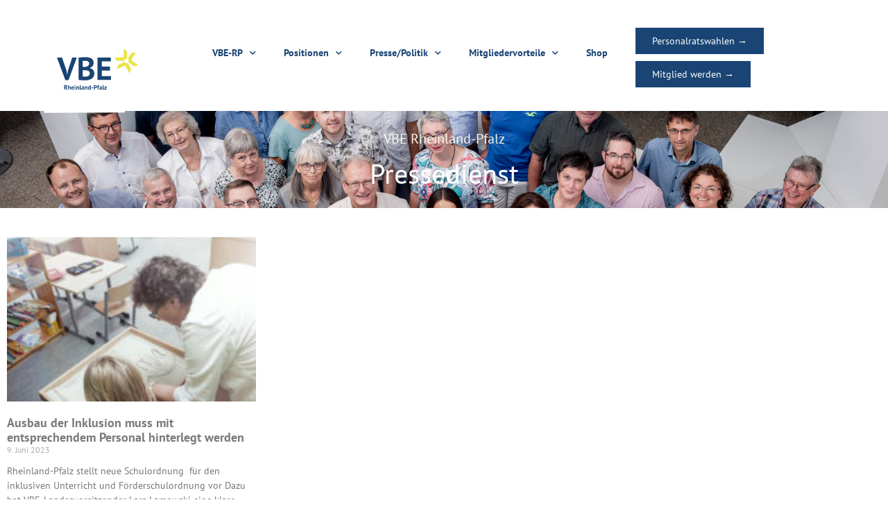

--- FILE ---
content_type: text/html; charset=UTF-8
request_url: https://vbe-rp.de/magazine_category/2236_aktuell/
body_size: 22035
content:
<!doctype html>
<html lang="de">
<head>
	<meta charset="UTF-8">
	<meta name="viewport" content="width=device-width, initial-scale=1">
	<link rel="profile" href="https://gmpg.org/xfn/11">
	<link rel="dns-prefetch" href="//cdn.hu-manity.co" />
		<!-- Cookie Compliance -->
		<script type="text/javascript">var huOptions = {"appID":"vbe-rpde-1227874","currentLanguage":"de","blocking":true,"globalCookie":false,"isAdmin":false,"privacyConsent":true,"forms":[],"customProviders":[],"customPatterns":[]};</script>
		<script type="text/javascript" src="https://cdn.hu-manity.co/hu-banner.min.js"></script><meta name='robots' content='index, follow, max-image-preview:large, max-snippet:-1, max-video-preview:-1' />

	<!-- This site is optimized with the Yoast SEO Premium plugin v25.6 (Yoast SEO v26.8) - https://yoast.com/product/yoast-seo-premium-wordpress/ -->
	<title>06-2023 - AKTUELL Archive - VBE Rheinland-Pfalz</title>
	<link rel="canonical" href="https://vbe-rp.de/magazine_category/2236_aktuell/" />
	<meta property="og:locale" content="de_DE" />
	<meta property="og:type" content="article" />
	<meta property="og:title" content="06-2023 - AKTUELL Archive" />
	<meta property="og:url" content="https://vbe-rp.de/magazine_category/2236_aktuell/" />
	<meta property="og:site_name" content="VBE Rheinland-Pfalz" />
	<meta name="twitter:card" content="summary_large_image" />
	<script type="application/ld+json" class="yoast-schema-graph">{"@context":"https://schema.org","@graph":[{"@type":"CollectionPage","@id":"https://vbe-rp.de/magazine_category/2236_aktuell/","url":"https://vbe-rp.de/magazine_category/2236_aktuell/","name":"06-2023 - AKTUELL Archive - VBE Rheinland-Pfalz","isPartOf":{"@id":"https://vbe-rp.de/#website"},"primaryImageOfPage":{"@id":"https://vbe-rp.de/magazine_category/2236_aktuell/#primaryimage"},"image":{"@id":"https://vbe-rp.de/magazine_category/2236_aktuell/#primaryimage"},"thumbnailUrl":"https://vbe-rp.de/wp-content/uploads/2023/09/DSC0888-scaled.jpg","breadcrumb":{"@id":"https://vbe-rp.de/magazine_category/2236_aktuell/#breadcrumb"},"inLanguage":"de"},{"@type":"ImageObject","inLanguage":"de","@id":"https://vbe-rp.de/magazine_category/2236_aktuell/#primaryimage","url":"https://vbe-rp.de/wp-content/uploads/2023/09/DSC0888-scaled.jpg","contentUrl":"https://vbe-rp.de/wp-content/uploads/2023/09/DSC0888-scaled.jpg","width":1704,"height":2560},{"@type":"BreadcrumbList","@id":"https://vbe-rp.de/magazine_category/2236_aktuell/#breadcrumb","itemListElement":[{"@type":"ListItem","position":1,"name":"Startseite","item":"https://vbe-rp.de/"},{"@type":"ListItem","position":2,"name":"Rheinland-Pfälzische Schule","item":"https://vbe-rp.de/magazine_category/rps/"},{"@type":"ListItem","position":3,"name":"AKTUELL","item":"https://vbe-rp.de/magazine_category/aktuell/"},{"@type":"ListItem","position":4,"name":"06-2023 - AKTUELL"}]},{"@type":"WebSite","@id":"https://vbe-rp.de/#website","url":"https://vbe-rp.de/","name":"VBE Rheinland-Pfalz","description":"engagiert für Pädagoginnen und Pädagogen","publisher":{"@id":"https://vbe-rp.de/#organization"},"potentialAction":[{"@type":"SearchAction","target":{"@type":"EntryPoint","urlTemplate":"https://vbe-rp.de/?s={search_term_string}"},"query-input":{"@type":"PropertyValueSpecification","valueRequired":true,"valueName":"search_term_string"}}],"inLanguage":"de"},{"@type":"Organization","@id":"https://vbe-rp.de/#organization","name":"VBE Rheinland-Pfalz","url":"https://vbe-rp.de/","logo":{"@type":"ImageObject","inLanguage":"de","@id":"https://vbe-rp.de/#/schema/logo/image/","url":"https://vbe-rp.de/wp-content/uploads/2023/08/logo-e1692198983152.png","contentUrl":"https://vbe-rp.de/wp-content/uploads/2023/08/logo-e1692198983152.png","width":284,"height":150,"caption":"VBE Rheinland-Pfalz"},"image":{"@id":"https://vbe-rp.de/#/schema/logo/image/"}}]}</script>
	<!-- / Yoast SEO Premium plugin. -->


<link rel='dns-prefetch' href='//unpkg.com' />
<link rel="alternate" type="application/rss+xml" title="VBE Rheinland-Pfalz &raquo; Feed" href="https://vbe-rp.de/feed/" />
<link rel="alternate" type="application/rss+xml" title="VBE Rheinland-Pfalz &raquo; Kommentar-Feed" href="https://vbe-rp.de/comments/feed/" />
<link rel="alternate" type="application/rss+xml" title="VBE Rheinland-Pfalz &raquo; Rubriken-Feed für 06-2023 - AKTUELL" href="https://vbe-rp.de/magazine_category/2236_aktuell/feed/" />
<style id='wp-img-auto-sizes-contain-inline-css'>
img:is([sizes=auto i],[sizes^="auto," i]){contain-intrinsic-size:3000px 1500px}
/*# sourceURL=wp-img-auto-sizes-contain-inline-css */
</style>
<style id='wp-emoji-styles-inline-css'>

	img.wp-smiley, img.emoji {
		display: inline !important;
		border: none !important;
		box-shadow: none !important;
		height: 1em !important;
		width: 1em !important;
		margin: 0 0.07em !important;
		vertical-align: -0.1em !important;
		background: none !important;
		padding: 0 !important;
	}
/*# sourceURL=wp-emoji-styles-inline-css */
</style>
<link rel='stylesheet' id='wp-block-library-css' href='https://vbe-rp.de/wp-includes/css/dist/block-library/style.min.css?ver=6.9' media='all' />
<style id='safe-svg-svg-icon-style-inline-css'>
.safe-svg-cover{text-align:center}.safe-svg-cover .safe-svg-inside{display:inline-block;max-width:100%}.safe-svg-cover svg{fill:currentColor;height:100%;max-height:100%;max-width:100%;width:100%}

/*# sourceURL=https://vbe-rp.de/wp-content/plugins/safe-svg/dist/safe-svg-block-frontend.css */
</style>
<style id='global-styles-inline-css'>
:root{--wp--preset--aspect-ratio--square: 1;--wp--preset--aspect-ratio--4-3: 4/3;--wp--preset--aspect-ratio--3-4: 3/4;--wp--preset--aspect-ratio--3-2: 3/2;--wp--preset--aspect-ratio--2-3: 2/3;--wp--preset--aspect-ratio--16-9: 16/9;--wp--preset--aspect-ratio--9-16: 9/16;--wp--preset--color--black: #000000;--wp--preset--color--cyan-bluish-gray: #abb8c3;--wp--preset--color--white: #ffffff;--wp--preset--color--pale-pink: #f78da7;--wp--preset--color--vivid-red: #cf2e2e;--wp--preset--color--luminous-vivid-orange: #ff6900;--wp--preset--color--luminous-vivid-amber: #fcb900;--wp--preset--color--light-green-cyan: #7bdcb5;--wp--preset--color--vivid-green-cyan: #00d084;--wp--preset--color--pale-cyan-blue: #8ed1fc;--wp--preset--color--vivid-cyan-blue: #0693e3;--wp--preset--color--vivid-purple: #9b51e0;--wp--preset--gradient--vivid-cyan-blue-to-vivid-purple: linear-gradient(135deg,rgb(6,147,227) 0%,rgb(155,81,224) 100%);--wp--preset--gradient--light-green-cyan-to-vivid-green-cyan: linear-gradient(135deg,rgb(122,220,180) 0%,rgb(0,208,130) 100%);--wp--preset--gradient--luminous-vivid-amber-to-luminous-vivid-orange: linear-gradient(135deg,rgb(252,185,0) 0%,rgb(255,105,0) 100%);--wp--preset--gradient--luminous-vivid-orange-to-vivid-red: linear-gradient(135deg,rgb(255,105,0) 0%,rgb(207,46,46) 100%);--wp--preset--gradient--very-light-gray-to-cyan-bluish-gray: linear-gradient(135deg,rgb(238,238,238) 0%,rgb(169,184,195) 100%);--wp--preset--gradient--cool-to-warm-spectrum: linear-gradient(135deg,rgb(74,234,220) 0%,rgb(151,120,209) 20%,rgb(207,42,186) 40%,rgb(238,44,130) 60%,rgb(251,105,98) 80%,rgb(254,248,76) 100%);--wp--preset--gradient--blush-light-purple: linear-gradient(135deg,rgb(255,206,236) 0%,rgb(152,150,240) 100%);--wp--preset--gradient--blush-bordeaux: linear-gradient(135deg,rgb(254,205,165) 0%,rgb(254,45,45) 50%,rgb(107,0,62) 100%);--wp--preset--gradient--luminous-dusk: linear-gradient(135deg,rgb(255,203,112) 0%,rgb(199,81,192) 50%,rgb(65,88,208) 100%);--wp--preset--gradient--pale-ocean: linear-gradient(135deg,rgb(255,245,203) 0%,rgb(182,227,212) 50%,rgb(51,167,181) 100%);--wp--preset--gradient--electric-grass: linear-gradient(135deg,rgb(202,248,128) 0%,rgb(113,206,126) 100%);--wp--preset--gradient--midnight: linear-gradient(135deg,rgb(2,3,129) 0%,rgb(40,116,252) 100%);--wp--preset--font-size--small: 13px;--wp--preset--font-size--medium: 20px;--wp--preset--font-size--large: 36px;--wp--preset--font-size--x-large: 42px;--wp--preset--spacing--20: 0.44rem;--wp--preset--spacing--30: 0.67rem;--wp--preset--spacing--40: 1rem;--wp--preset--spacing--50: 1.5rem;--wp--preset--spacing--60: 2.25rem;--wp--preset--spacing--70: 3.38rem;--wp--preset--spacing--80: 5.06rem;--wp--preset--shadow--natural: 6px 6px 9px rgba(0, 0, 0, 0.2);--wp--preset--shadow--deep: 12px 12px 50px rgba(0, 0, 0, 0.4);--wp--preset--shadow--sharp: 6px 6px 0px rgba(0, 0, 0, 0.2);--wp--preset--shadow--outlined: 6px 6px 0px -3px rgb(255, 255, 255), 6px 6px rgb(0, 0, 0);--wp--preset--shadow--crisp: 6px 6px 0px rgb(0, 0, 0);}:root { --wp--style--global--content-size: 800px;--wp--style--global--wide-size: 1200px; }:where(body) { margin: 0; }.wp-site-blocks > .alignleft { float: left; margin-right: 2em; }.wp-site-blocks > .alignright { float: right; margin-left: 2em; }.wp-site-blocks > .aligncenter { justify-content: center; margin-left: auto; margin-right: auto; }:where(.wp-site-blocks) > * { margin-block-start: 24px; margin-block-end: 0; }:where(.wp-site-blocks) > :first-child { margin-block-start: 0; }:where(.wp-site-blocks) > :last-child { margin-block-end: 0; }:root { --wp--style--block-gap: 24px; }:root :where(.is-layout-flow) > :first-child{margin-block-start: 0;}:root :where(.is-layout-flow) > :last-child{margin-block-end: 0;}:root :where(.is-layout-flow) > *{margin-block-start: 24px;margin-block-end: 0;}:root :where(.is-layout-constrained) > :first-child{margin-block-start: 0;}:root :where(.is-layout-constrained) > :last-child{margin-block-end: 0;}:root :where(.is-layout-constrained) > *{margin-block-start: 24px;margin-block-end: 0;}:root :where(.is-layout-flex){gap: 24px;}:root :where(.is-layout-grid){gap: 24px;}.is-layout-flow > .alignleft{float: left;margin-inline-start: 0;margin-inline-end: 2em;}.is-layout-flow > .alignright{float: right;margin-inline-start: 2em;margin-inline-end: 0;}.is-layout-flow > .aligncenter{margin-left: auto !important;margin-right: auto !important;}.is-layout-constrained > .alignleft{float: left;margin-inline-start: 0;margin-inline-end: 2em;}.is-layout-constrained > .alignright{float: right;margin-inline-start: 2em;margin-inline-end: 0;}.is-layout-constrained > .aligncenter{margin-left: auto !important;margin-right: auto !important;}.is-layout-constrained > :where(:not(.alignleft):not(.alignright):not(.alignfull)){max-width: var(--wp--style--global--content-size);margin-left: auto !important;margin-right: auto !important;}.is-layout-constrained > .alignwide{max-width: var(--wp--style--global--wide-size);}body .is-layout-flex{display: flex;}.is-layout-flex{flex-wrap: wrap;align-items: center;}.is-layout-flex > :is(*, div){margin: 0;}body .is-layout-grid{display: grid;}.is-layout-grid > :is(*, div){margin: 0;}body{padding-top: 0px;padding-right: 0px;padding-bottom: 0px;padding-left: 0px;}a:where(:not(.wp-element-button)){text-decoration: underline;}:root :where(.wp-element-button, .wp-block-button__link){background-color: #32373c;border-width: 0;color: #fff;font-family: inherit;font-size: inherit;font-style: inherit;font-weight: inherit;letter-spacing: inherit;line-height: inherit;padding-top: calc(0.667em + 2px);padding-right: calc(1.333em + 2px);padding-bottom: calc(0.667em + 2px);padding-left: calc(1.333em + 2px);text-decoration: none;text-transform: inherit;}.has-black-color{color: var(--wp--preset--color--black) !important;}.has-cyan-bluish-gray-color{color: var(--wp--preset--color--cyan-bluish-gray) !important;}.has-white-color{color: var(--wp--preset--color--white) !important;}.has-pale-pink-color{color: var(--wp--preset--color--pale-pink) !important;}.has-vivid-red-color{color: var(--wp--preset--color--vivid-red) !important;}.has-luminous-vivid-orange-color{color: var(--wp--preset--color--luminous-vivid-orange) !important;}.has-luminous-vivid-amber-color{color: var(--wp--preset--color--luminous-vivid-amber) !important;}.has-light-green-cyan-color{color: var(--wp--preset--color--light-green-cyan) !important;}.has-vivid-green-cyan-color{color: var(--wp--preset--color--vivid-green-cyan) !important;}.has-pale-cyan-blue-color{color: var(--wp--preset--color--pale-cyan-blue) !important;}.has-vivid-cyan-blue-color{color: var(--wp--preset--color--vivid-cyan-blue) !important;}.has-vivid-purple-color{color: var(--wp--preset--color--vivid-purple) !important;}.has-black-background-color{background-color: var(--wp--preset--color--black) !important;}.has-cyan-bluish-gray-background-color{background-color: var(--wp--preset--color--cyan-bluish-gray) !important;}.has-white-background-color{background-color: var(--wp--preset--color--white) !important;}.has-pale-pink-background-color{background-color: var(--wp--preset--color--pale-pink) !important;}.has-vivid-red-background-color{background-color: var(--wp--preset--color--vivid-red) !important;}.has-luminous-vivid-orange-background-color{background-color: var(--wp--preset--color--luminous-vivid-orange) !important;}.has-luminous-vivid-amber-background-color{background-color: var(--wp--preset--color--luminous-vivid-amber) !important;}.has-light-green-cyan-background-color{background-color: var(--wp--preset--color--light-green-cyan) !important;}.has-vivid-green-cyan-background-color{background-color: var(--wp--preset--color--vivid-green-cyan) !important;}.has-pale-cyan-blue-background-color{background-color: var(--wp--preset--color--pale-cyan-blue) !important;}.has-vivid-cyan-blue-background-color{background-color: var(--wp--preset--color--vivid-cyan-blue) !important;}.has-vivid-purple-background-color{background-color: var(--wp--preset--color--vivid-purple) !important;}.has-black-border-color{border-color: var(--wp--preset--color--black) !important;}.has-cyan-bluish-gray-border-color{border-color: var(--wp--preset--color--cyan-bluish-gray) !important;}.has-white-border-color{border-color: var(--wp--preset--color--white) !important;}.has-pale-pink-border-color{border-color: var(--wp--preset--color--pale-pink) !important;}.has-vivid-red-border-color{border-color: var(--wp--preset--color--vivid-red) !important;}.has-luminous-vivid-orange-border-color{border-color: var(--wp--preset--color--luminous-vivid-orange) !important;}.has-luminous-vivid-amber-border-color{border-color: var(--wp--preset--color--luminous-vivid-amber) !important;}.has-light-green-cyan-border-color{border-color: var(--wp--preset--color--light-green-cyan) !important;}.has-vivid-green-cyan-border-color{border-color: var(--wp--preset--color--vivid-green-cyan) !important;}.has-pale-cyan-blue-border-color{border-color: var(--wp--preset--color--pale-cyan-blue) !important;}.has-vivid-cyan-blue-border-color{border-color: var(--wp--preset--color--vivid-cyan-blue) !important;}.has-vivid-purple-border-color{border-color: var(--wp--preset--color--vivid-purple) !important;}.has-vivid-cyan-blue-to-vivid-purple-gradient-background{background: var(--wp--preset--gradient--vivid-cyan-blue-to-vivid-purple) !important;}.has-light-green-cyan-to-vivid-green-cyan-gradient-background{background: var(--wp--preset--gradient--light-green-cyan-to-vivid-green-cyan) !important;}.has-luminous-vivid-amber-to-luminous-vivid-orange-gradient-background{background: var(--wp--preset--gradient--luminous-vivid-amber-to-luminous-vivid-orange) !important;}.has-luminous-vivid-orange-to-vivid-red-gradient-background{background: var(--wp--preset--gradient--luminous-vivid-orange-to-vivid-red) !important;}.has-very-light-gray-to-cyan-bluish-gray-gradient-background{background: var(--wp--preset--gradient--very-light-gray-to-cyan-bluish-gray) !important;}.has-cool-to-warm-spectrum-gradient-background{background: var(--wp--preset--gradient--cool-to-warm-spectrum) !important;}.has-blush-light-purple-gradient-background{background: var(--wp--preset--gradient--blush-light-purple) !important;}.has-blush-bordeaux-gradient-background{background: var(--wp--preset--gradient--blush-bordeaux) !important;}.has-luminous-dusk-gradient-background{background: var(--wp--preset--gradient--luminous-dusk) !important;}.has-pale-ocean-gradient-background{background: var(--wp--preset--gradient--pale-ocean) !important;}.has-electric-grass-gradient-background{background: var(--wp--preset--gradient--electric-grass) !important;}.has-midnight-gradient-background{background: var(--wp--preset--gradient--midnight) !important;}.has-small-font-size{font-size: var(--wp--preset--font-size--small) !important;}.has-medium-font-size{font-size: var(--wp--preset--font-size--medium) !important;}.has-large-font-size{font-size: var(--wp--preset--font-size--large) !important;}.has-x-large-font-size{font-size: var(--wp--preset--font-size--x-large) !important;}
:root :where(.wp-block-pullquote){font-size: 1.5em;line-height: 1.6;}
/*# sourceURL=global-styles-inline-css */
</style>
<link rel='stylesheet' id='vbe-rp-css' href='https://vbe-rp.de/wp-content/plugins/vberp-wordpress-extension/public/css/vbe-rp-public.css?ver=1.0.0' media='all' />
<link rel='stylesheet' id='wilke-app-css' href='https://vbe-rp.de/wp-content/plugins/wilke-app-wordpress-extension/public/../styles/bundle.css?ver=1.0.0' media='all' />
<link rel='stylesheet' id='woocommerce-layout-css' href='https://vbe-rp.de/wp-content/plugins/woocommerce/assets/css/woocommerce-layout.css?ver=10.4.3' media='all' />
<link rel='stylesheet' id='woocommerce-smallscreen-css' href='https://vbe-rp.de/wp-content/plugins/woocommerce/assets/css/woocommerce-smallscreen.css?ver=10.4.3' media='only screen and (max-width: 768px)' />
<link rel='stylesheet' id='woocommerce-general-css' href='https://vbe-rp.de/wp-content/plugins/woocommerce/assets/css/woocommerce.css?ver=10.4.3' media='all' />
<style id='woocommerce-inline-inline-css'>
.woocommerce form .form-row .required { visibility: visible; }
/*# sourceURL=woocommerce-inline-inline-css */
</style>
<link rel='stylesheet' id='hello-elementor-css' href='https://vbe-rp.de/wp-content/themes/hello-elementor/assets/css/reset.css?ver=3.4.6' media='all' />
<link rel='stylesheet' id='hello-elementor-theme-style-css' href='https://vbe-rp.de/wp-content/themes/hello-elementor/assets/css/theme.css?ver=3.4.6' media='all' />
<link rel='stylesheet' id='hello-elementor-header-footer-css' href='https://vbe-rp.de/wp-content/themes/hello-elementor/assets/css/header-footer.css?ver=3.4.6' media='all' />
<link rel='stylesheet' id='elementor-frontend-css' href='https://vbe-rp.de/wp-content/plugins/elementor/assets/css/frontend.min.css?ver=3.34.2' media='all' />
<style id='elementor-frontend-inline-css'>
.elementor-kit-6{--e-global-color-primary:#194474;--e-global-color-secondary:#F9FBEA;--e-global-color-text:#7A7A7A;--e-global-color-accent:#EAE44C;--e-global-typography-primary-font-family:"PT Sans";--e-global-typography-primary-font-weight:600;--e-global-typography-secondary-font-family:"PT Sans";--e-global-typography-secondary-font-weight:400;--e-global-typography-text-font-family:"PT Sans";--e-global-typography-text-font-size:16px;--e-global-typography-text-font-weight:400;--e-global-typography-accent-font-family:"PT Sans Narrow";--e-global-typography-accent-font-weight:500;font-family:"PT Sans", Sans-serif;font-size:14px;}.elementor-kit-6 button,.elementor-kit-6 input[type="button"],.elementor-kit-6 input[type="submit"],.elementor-kit-6 .elementor-button{background-color:#194474;font-size:14px;font-weight:700;border-radius:0px 0px 0px 0px;}.elementor-kit-6 e-page-transition{background-color:#FFBC7D;}.elementor-kit-6 a{color:var( --e-global-color-text );font-family:var( --e-global-typography-secondary-font-family ), Sans-serif;font-weight:var( --e-global-typography-secondary-font-weight );}.elementor-kit-6 a:hover{color:var( --e-global-color-primary );font-family:var( --e-global-typography-secondary-font-family ), Sans-serif;font-weight:var( --e-global-typography-secondary-font-weight );}.elementor-section.elementor-section-boxed > .elementor-container{max-width:1140px;}.e-con{--container-max-width:1140px;}.elementor-widget:not(:last-child){margin-block-end:20px;}.elementor-element{--widgets-spacing:20px 20px;--widgets-spacing-row:20px;--widgets-spacing-column:20px;}{}h1.entry-title{display:var(--page-title-display);}.e-wc-error-notice .woocommerce-error, .e-wc-error-notice .wc-block-components-notice-banner.is-error{font-family:var( --e-global-typography-text-font-family ), Sans-serif;font-size:var( --e-global-typography-text-font-size );font-weight:var( --e-global-typography-text-font-weight );}.e-wc-message-notice .woocommerce-message, .e-wc-message-notice .wc-block-components-notice-banner.is-success{font-family:var( --e-global-typography-text-font-family ), Sans-serif;font-size:var( --e-global-typography-text-font-size );font-weight:var( --e-global-typography-text-font-weight );}.e-wc-info-notice .woocommerce-info, .e-wc-info-notice .wc-block-components-notice-banner.is-info{font-family:var( --e-global-typography-text-font-family ), Sans-serif;font-size:var( --e-global-typography-text-font-size );font-weight:var( --e-global-typography-text-font-weight );}.site-header{padding-inline-end:0px;padding-inline-start:0px;}.site-header .site-navigation ul.menu li a{color:var( --e-global-color-primary );}.site-header .site-navigation .menu li{font-family:var( --e-global-typography-primary-font-family ), Sans-serif;font-weight:var( --e-global-typography-primary-font-weight );}@media(max-width:1024px){.elementor-section.elementor-section-boxed > .elementor-container{max-width:1024px;}.e-con{--container-max-width:1024px;}.e-wc-error-notice .woocommerce-error, .e-wc-error-notice .wc-block-components-notice-banner.is-error{font-size:var( --e-global-typography-text-font-size );}.e-wc-message-notice .woocommerce-message, .e-wc-message-notice .wc-block-components-notice-banner.is-success{font-size:var( --e-global-typography-text-font-size );}.e-wc-info-notice .woocommerce-info, .e-wc-info-notice .wc-block-components-notice-banner.is-info{font-size:var( --e-global-typography-text-font-size );}}@media(max-width:767px){.elementor-section.elementor-section-boxed > .elementor-container{max-width:767px;}.e-con{--container-max-width:767px;}.e-wc-error-notice .woocommerce-error, .e-wc-error-notice .wc-block-components-notice-banner.is-error{font-size:var( --e-global-typography-text-font-size );}.e-wc-message-notice .woocommerce-message, .e-wc-message-notice .wc-block-components-notice-banner.is-success{font-size:var( --e-global-typography-text-font-size );}.e-wc-info-notice .woocommerce-info, .e-wc-info-notice .wc-block-components-notice-banner.is-info{font-size:var( --e-global-typography-text-font-size );}}/* Start custom CSS */h1.entry-title {display:none;}

.wilke-magazine-category-list__item {
    background: var(--e-global-color-primary);
    font-weight: bold !important;
    border-radius: 0;
    color: white !important;
}

.wilke-magazine-category-list__item:hover {
    background: var(--e-global-color-primary);
}

.wilke-magazine-category-list {
    margin-bottom: 2rem;
}

.wilke-magazine-grid__item .wp-post-image {
    width: 100%;
}

.wilke-magazine-article-grid__item-button {
    text-transform: uppercase;
    color: var(--e-global-color-primary) !important;
    font-weight: bold !important;
    font-size: 14px !important;
}
 .wilke-magazine-article-grid__item-title a,  .wilke-magazine-article-grid__item-title a:hover {
    color: var(--e-global-color-primary) !important;
    font-weight: bold;
}
.wilke-magazine-article-grid__item-image {
    border-radius: 0 !important;
    margin-bottom: 1rem !important;
}
.wilke-magazine-article-grid {
    margin-bottom: 2rem;
    grid-template-columns: repeat(1, 1fr) !important;
}

.wilke-magazine-category-list__item {
    background: var(--e-global-color-primary) !important;
    border-radius: 0 !important;
}/* End custom CSS */

				.elementor-widget-woocommerce-checkout-page .woocommerce table.woocommerce-checkout-review-order-table {
				    margin: var(--sections-margin, 24px 0 24px 0);
				    padding: var(--sections-padding, 16px 16px);
				}
				.elementor-widget-woocommerce-checkout-page .woocommerce table.woocommerce-checkout-review-order-table .cart_item td.product-name {
				    padding-right: 20px;
				}
				.elementor-widget-woocommerce-checkout-page .woocommerce .woocommerce-checkout #payment {
					border: none;
					padding: 0;
				}
				.elementor-widget-woocommerce-checkout-page .woocommerce .e-checkout__order_review-2 {
					background: var(--sections-background-color, #ffffff);
				    border-radius: var(--sections-border-radius, 3px);
				    padding: var(--sections-padding, 16px 30px);
				    margin: var(--sections-margin, 0 0 24px 0);
				    border-style: var(--sections-border-type, solid);
				    border-color: var(--sections-border-color, #D5D8DC);
				    border-width: 1px;
				    display: block;
				}
				.elementor-widget-woocommerce-checkout-page .woocommerce-checkout .place-order {
					display: -webkit-box;
					display: -ms-flexbox;
					display: flex;
					-webkit-box-orient: vertical;
					-webkit-box-direction: normal;
					-ms-flex-direction: column;
					flex-direction: column;
					-ms-flex-wrap: wrap;
					flex-wrap: wrap;
					padding: 0;
					margin-bottom: 0;
					margin-top: 1em;
					-webkit-box-align: var(--place-order-title-alignment, stretch);
					-ms-flex-align: var(--place-order-title-alignment, stretch);
					align-items: var(--place-order-title-alignment, stretch); 
				}
				.elementor-widget-woocommerce-checkout-page .woocommerce-checkout #place_order {
					background-color: #5bc0de;
					width: var(--purchase-button-width, auto);
					float: none;
					color: var(--purchase-button-normal-text-color, #ffffff);
					min-height: auto;
					padding: var(--purchase-button-padding, 1em 1em);
					border-radius: var(--purchase-button-border-radius, 3px); 
		        }
		        .elementor-widget-woocommerce-checkout-page .woocommerce-checkout #place_order:hover {
					background-color: #5bc0de;
					color: var(--purchase-button-hover-text-color, #ffffff);
					border-color: var(--purchase-button-hover-border-color, #5bc0de);
					-webkit-transition-duration: var(--purchase-button-hover-transition-duration, 0.3s);
					-o-transition-duration: var(--purchase-button-hover-transition-duration, 0.3s);
					transition-duration: var(--purchase-button-hover-transition-duration, 0.3s); 
                }
			
.elementor-widget-image .widget-image-caption{font-family:var( --e-global-typography-text-font-family ), Sans-serif;font-size:var( --e-global-typography-text-font-size );font-weight:var( --e-global-typography-text-font-weight );}.elementor-213 .elementor-element.elementor-element-c3df415 > .elementor-widget-container{--e-transform-rotateZ:-6deg;}.elementor-213 .elementor-element.elementor-element-c3df415 img{width:100%;max-width:100%;}.elementor-widget-nav-menu .elementor-nav-menu .elementor-item{font-family:var( --e-global-typography-primary-font-family ), Sans-serif;font-weight:var( --e-global-typography-primary-font-weight );}.elementor-widget-nav-menu .elementor-nav-menu--dropdown .elementor-item, .elementor-widget-nav-menu .elementor-nav-menu--dropdown  .elementor-sub-item{font-family:var( --e-global-typography-accent-font-family ), Sans-serif;font-weight:var( --e-global-typography-accent-font-weight );}.elementor-213 .elementor-element.elementor-element-288d449 .elementor-menu-toggle{margin-left:auto;}.elementor-213 .elementor-element.elementor-element-288d449 .elementor-nav-menu .elementor-item{font-family:var( --e-global-typography-text-font-family ), Sans-serif;font-size:var( --e-global-typography-text-font-size );font-weight:var( --e-global-typography-text-font-weight );}.elementor-213 .elementor-element.elementor-element-288d449 .elementor-nav-menu--main .elementor-item{color:var( --e-global-color-primary );fill:var( --e-global-color-primary );}.elementor-213 .elementor-element.elementor-element-288d449 .elementor-nav-menu--main .elementor-item:hover,
					.elementor-213 .elementor-element.elementor-element-288d449 .elementor-nav-menu--main .elementor-item.elementor-item-active,
					.elementor-213 .elementor-element.elementor-element-288d449 .elementor-nav-menu--main .elementor-item.highlighted,
					.elementor-213 .elementor-element.elementor-element-288d449 .elementor-nav-menu--main .elementor-item:focus{color:var( --e-global-color-primary );}.elementor-213 .elementor-element.elementor-element-288d449 .elementor-nav-menu--main:not(.e--pointer-framed) .elementor-item:before,
					.elementor-213 .elementor-element.elementor-element-288d449 .elementor-nav-menu--main:not(.e--pointer-framed) .elementor-item:after{background-color:var( --e-global-color-secondary );}.elementor-213 .elementor-element.elementor-element-288d449 .e--pointer-framed .elementor-item:before,
					.elementor-213 .elementor-element.elementor-element-288d449 .e--pointer-framed .elementor-item:after{border-color:var( --e-global-color-secondary );}.elementor-213 .elementor-element.elementor-element-288d449 .elementor-nav-menu--main .elementor-item.elementor-item-active{color:var( --e-global-color-primary );}.elementor-213 .elementor-element.elementor-element-288d449 .elementor-nav-menu--main:not(.e--pointer-framed) .elementor-item.elementor-item-active:before,
					.elementor-213 .elementor-element.elementor-element-288d449 .elementor-nav-menu--main:not(.e--pointer-framed) .elementor-item.elementor-item-active:after{background-color:var( --e-global-color-accent );}.elementor-213 .elementor-element.elementor-element-288d449 .e--pointer-framed .elementor-item.elementor-item-active:before,
					.elementor-213 .elementor-element.elementor-element-288d449 .e--pointer-framed .elementor-item.elementor-item-active:after{border-color:var( --e-global-color-accent );}.elementor-213 .elementor-element.elementor-element-288d449 .elementor-nav-menu--dropdown a, .elementor-213 .elementor-element.elementor-element-288d449 .elementor-menu-toggle{color:var( --e-global-color-primary );fill:var( --e-global-color-primary );}.elementor-213 .elementor-element.elementor-element-288d449 .elementor-nav-menu--dropdown a:hover,
					.elementor-213 .elementor-element.elementor-element-288d449 .elementor-nav-menu--dropdown a:focus,
					.elementor-213 .elementor-element.elementor-element-288d449 .elementor-nav-menu--dropdown a.elementor-item-active,
					.elementor-213 .elementor-element.elementor-element-288d449 .elementor-nav-menu--dropdown a.highlighted,
					.elementor-213 .elementor-element.elementor-element-288d449 .elementor-menu-toggle:hover,
					.elementor-213 .elementor-element.elementor-element-288d449 .elementor-menu-toggle:focus{color:var( --e-global-color-primary );}.elementor-213 .elementor-element.elementor-element-288d449 .elementor-nav-menu--dropdown a:hover,
					.elementor-213 .elementor-element.elementor-element-288d449 .elementor-nav-menu--dropdown a:focus,
					.elementor-213 .elementor-element.elementor-element-288d449 .elementor-nav-menu--dropdown a.elementor-item-active,
					.elementor-213 .elementor-element.elementor-element-288d449 .elementor-nav-menu--dropdown a.highlighted{background-color:var( --e-global-color-secondary );}.elementor-213 .elementor-element.elementor-element-288d449 .elementor-nav-menu--dropdown a.elementor-item-active{color:var( --e-global-color-primary );background-color:var( --e-global-color-accent );}.elementor-213 .elementor-element.elementor-element-288d449 .elementor-nav-menu--dropdown .elementor-item, .elementor-213 .elementor-element.elementor-element-288d449 .elementor-nav-menu--dropdown  .elementor-sub-item{font-family:var( --e-global-typography-primary-font-family ), Sans-serif;font-weight:var( --e-global-typography-primary-font-weight );}.elementor-213 .elementor-element.elementor-element-2e15883{margin-top:0px;margin-bottom:0px;}.elementor-213 .elementor-element.elementor-element-605998e > .elementor-element-populated{transition:background 0.3s, border 0.3s, border-radius 0.3s, box-shadow 0.3s;}.elementor-213 .elementor-element.elementor-element-605998e > .elementor-element-populated > .elementor-background-overlay{transition:background 0.3s, border-radius 0.3s, opacity 0.3s;}.elementor-213 .elementor-element.elementor-element-7f2921c > .elementor-widget-container{--e-transform-rotateZ:-6deg;margin:-20px 0px -20px 0px;}.elementor-213 .elementor-element.elementor-element-7f2921c{z-index:1;}.elementor-213 .elementor-element.elementor-element-7f2921c img{width:100%;height:180px;border-style:none;}.elementor-213 .elementor-element.elementor-element-cde7385 > .elementor-widget-container{margin:2.50% 0% 2.50% 0%;}.elementor-213 .elementor-element.elementor-element-cde7385 .elementor-nav-menu .elementor-item{font-family:"PT Sans", Sans-serif;font-size:14px;font-weight:600;}.elementor-213 .elementor-element.elementor-element-cde7385 .elementor-nav-menu--main .elementor-item{color:var( --e-global-color-primary );fill:var( --e-global-color-primary );padding-top:10px;padding-bottom:10px;}.elementor-213 .elementor-element.elementor-element-cde7385 .elementor-nav-menu--main .elementor-item:hover,
					.elementor-213 .elementor-element.elementor-element-cde7385 .elementor-nav-menu--main .elementor-item.elementor-item-active,
					.elementor-213 .elementor-element.elementor-element-cde7385 .elementor-nav-menu--main .elementor-item.highlighted,
					.elementor-213 .elementor-element.elementor-element-cde7385 .elementor-nav-menu--main .elementor-item:focus{color:var( --e-global-color-primary );fill:var( --e-global-color-primary );}.elementor-213 .elementor-element.elementor-element-cde7385 .elementor-nav-menu--main:not(.e--pointer-framed) .elementor-item:before,
					.elementor-213 .elementor-element.elementor-element-cde7385 .elementor-nav-menu--main:not(.e--pointer-framed) .elementor-item:after{background-color:var( --e-global-color-secondary );}.elementor-213 .elementor-element.elementor-element-cde7385 .e--pointer-framed .elementor-item:before,
					.elementor-213 .elementor-element.elementor-element-cde7385 .e--pointer-framed .elementor-item:after{border-color:var( --e-global-color-secondary );}.elementor-213 .elementor-element.elementor-element-cde7385 .elementor-nav-menu--main .elementor-item.elementor-item-active{color:var( --e-global-color-primary );}.elementor-213 .elementor-element.elementor-element-cde7385 .elementor-nav-menu--main:not(.e--pointer-framed) .elementor-item.elementor-item-active:before,
					.elementor-213 .elementor-element.elementor-element-cde7385 .elementor-nav-menu--main:not(.e--pointer-framed) .elementor-item.elementor-item-active:after{background-color:var( --e-global-color-secondary );}.elementor-213 .elementor-element.elementor-element-cde7385 .e--pointer-framed .elementor-item.elementor-item-active:before,
					.elementor-213 .elementor-element.elementor-element-cde7385 .e--pointer-framed .elementor-item.elementor-item-active:after{border-color:var( --e-global-color-secondary );}.elementor-213 .elementor-element.elementor-element-cde7385 .e--pointer-framed .elementor-item:before{border-width:0px;}.elementor-213 .elementor-element.elementor-element-cde7385 .e--pointer-framed.e--animation-draw .elementor-item:before{border-width:0 0 0px 0px;}.elementor-213 .elementor-element.elementor-element-cde7385 .e--pointer-framed.e--animation-draw .elementor-item:after{border-width:0px 0px 0 0;}.elementor-213 .elementor-element.elementor-element-cde7385 .e--pointer-framed.e--animation-corners .elementor-item:before{border-width:0px 0 0 0px;}.elementor-213 .elementor-element.elementor-element-cde7385 .e--pointer-framed.e--animation-corners .elementor-item:after{border-width:0 0px 0px 0;}.elementor-213 .elementor-element.elementor-element-cde7385 .e--pointer-underline .elementor-item:after,
					 .elementor-213 .elementor-element.elementor-element-cde7385 .e--pointer-overline .elementor-item:before,
					 .elementor-213 .elementor-element.elementor-element-cde7385 .e--pointer-double-line .elementor-item:before,
					 .elementor-213 .elementor-element.elementor-element-cde7385 .e--pointer-double-line .elementor-item:after{height:0px;}.elementor-213 .elementor-element.elementor-element-cde7385 .elementor-nav-menu--dropdown a, .elementor-213 .elementor-element.elementor-element-cde7385 .elementor-menu-toggle{color:var( --e-global-color-primary );fill:var( --e-global-color-primary );}.elementor-213 .elementor-element.elementor-element-cde7385 .elementor-nav-menu--dropdown a:hover,
					.elementor-213 .elementor-element.elementor-element-cde7385 .elementor-nav-menu--dropdown a:focus,
					.elementor-213 .elementor-element.elementor-element-cde7385 .elementor-nav-menu--dropdown a.elementor-item-active,
					.elementor-213 .elementor-element.elementor-element-cde7385 .elementor-nav-menu--dropdown a.highlighted,
					.elementor-213 .elementor-element.elementor-element-cde7385 .elementor-menu-toggle:hover,
					.elementor-213 .elementor-element.elementor-element-cde7385 .elementor-menu-toggle:focus{color:var( --e-global-color-primary );}.elementor-213 .elementor-element.elementor-element-cde7385 .elementor-nav-menu--dropdown a:hover,
					.elementor-213 .elementor-element.elementor-element-cde7385 .elementor-nav-menu--dropdown a:focus,
					.elementor-213 .elementor-element.elementor-element-cde7385 .elementor-nav-menu--dropdown a.elementor-item-active,
					.elementor-213 .elementor-element.elementor-element-cde7385 .elementor-nav-menu--dropdown a.highlighted{background-color:var( --e-global-color-secondary );}.elementor-213 .elementor-element.elementor-element-cde7385 .elementor-nav-menu--dropdown a.elementor-item-active{color:var( --e-global-color-primary );background-color:var( --e-global-color-accent );}.elementor-213 .elementor-element.elementor-element-cde7385 .elementor-nav-menu--dropdown .elementor-item, .elementor-213 .elementor-element.elementor-element-cde7385 .elementor-nav-menu--dropdown  .elementor-sub-item{font-family:var( --e-global-typography-primary-font-family ), Sans-serif;font-weight:var( --e-global-typography-primary-font-weight );}.elementor-213 .elementor-element.elementor-element-e24426e > .elementor-widget-wrap > .elementor-widget:not(.elementor-widget__width-auto):not(.elementor-widget__width-initial):not(:last-child):not(.elementor-absolute){margin-block-end:10px;}.elementor-widget-button .elementor-button{font-family:var( --e-global-typography-accent-font-family ), Sans-serif;font-weight:var( --e-global-typography-accent-font-weight );}.elementor-213 .elementor-element.elementor-element-fe927e0 .elementor-button{background-color:var( --e-global-color-primary );font-family:var( --e-global-typography-secondary-font-family ), Sans-serif;font-weight:var( --e-global-typography-secondary-font-weight );fill:#FFFFFF;color:#FFFFFF;border-radius:0px 0px 0px 0px;}.elementor-213 .elementor-element.elementor-element-fe927e0 > .elementor-widget-container{margin:0% 0% 0% 0%;}.elementor-213 .elementor-element.elementor-element-6771a06 .elementor-button{background-color:var( --e-global-color-primary );font-family:var( --e-global-typography-secondary-font-family ), Sans-serif;font-weight:var( --e-global-typography-secondary-font-weight );fill:#FFFFFF;color:#FFFFFF;border-radius:0px 0px 0px 0px;}.elementor-213 .elementor-element.elementor-element-6771a06 > .elementor-widget-container{margin:0% 0% 0% 0%;}.elementor-213 .elementor-element.elementor-element-76e8c94 > .elementor-widget-container{--e-transform-rotateZ:-6deg;}.elementor-213 .elementor-element.elementor-element-76e8c94 img{width:100%;}.elementor-213 .elementor-element.elementor-element-bd78424 .elementor-button{background-color:var( --e-global-color-primary );font-family:var( --e-global-typography-secondary-font-family ), Sans-serif;font-weight:var( --e-global-typography-secondary-font-weight );fill:#FFFFFF;color:#FFFFFF;border-radius:0px 0px 0px 0px;}.elementor-213 .elementor-element.elementor-element-bd78424 > .elementor-widget-container{margin:0% 0% 0% 0%;}.elementor-213 .elementor-element.elementor-element-4cd580c .elementor-button{background-color:var( --e-global-color-primary );font-family:var( --e-global-typography-secondary-font-family ), Sans-serif;font-weight:var( --e-global-typography-secondary-font-weight );fill:#FFFFFF;color:#FFFFFF;border-radius:0px 0px 0px 0px;}.elementor-213 .elementor-element.elementor-element-f728757 .elementor-menu-toggle{margin-left:auto;}.elementor-213 .elementor-element.elementor-element-f728757 .elementor-nav-menu .elementor-item{font-family:var( --e-global-typography-primary-font-family ), Sans-serif;font-weight:var( --e-global-typography-primary-font-weight );}.elementor-213 .elementor-element.elementor-element-f728757 .elementor-nav-menu--main .elementor-item:hover,
					.elementor-213 .elementor-element.elementor-element-f728757 .elementor-nav-menu--main .elementor-item.elementor-item-active,
					.elementor-213 .elementor-element.elementor-element-f728757 .elementor-nav-menu--main .elementor-item.highlighted,
					.elementor-213 .elementor-element.elementor-element-f728757 .elementor-nav-menu--main .elementor-item:focus{color:#fff;}.elementor-213 .elementor-element.elementor-element-f728757 .elementor-nav-menu--dropdown a, .elementor-213 .elementor-element.elementor-element-f728757 .elementor-menu-toggle{color:var( --e-global-color-primary );fill:var( --e-global-color-primary );}.elementor-213 .elementor-element.elementor-element-f728757 .elementor-nav-menu--dropdown a:hover,
					.elementor-213 .elementor-element.elementor-element-f728757 .elementor-nav-menu--dropdown a:focus,
					.elementor-213 .elementor-element.elementor-element-f728757 .elementor-nav-menu--dropdown a.elementor-item-active,
					.elementor-213 .elementor-element.elementor-element-f728757 .elementor-nav-menu--dropdown a.highlighted,
					.elementor-213 .elementor-element.elementor-element-f728757 .elementor-menu-toggle:hover,
					.elementor-213 .elementor-element.elementor-element-f728757 .elementor-menu-toggle:focus{color:var( --e-global-color-primary );}.elementor-213 .elementor-element.elementor-element-f728757 .elementor-nav-menu--dropdown a:hover,
					.elementor-213 .elementor-element.elementor-element-f728757 .elementor-nav-menu--dropdown a:focus,
					.elementor-213 .elementor-element.elementor-element-f728757 .elementor-nav-menu--dropdown a.elementor-item-active,
					.elementor-213 .elementor-element.elementor-element-f728757 .elementor-nav-menu--dropdown a.highlighted{background-color:var( --e-global-color-secondary );}.elementor-213 .elementor-element.elementor-element-f728757 .elementor-nav-menu--dropdown a.elementor-item-active{color:var( --e-global-color-primary );background-color:var( --e-global-color-accent );}.elementor-213 .elementor-element.elementor-element-f728757 .elementor-nav-menu--dropdown .elementor-item, .elementor-213 .elementor-element.elementor-element-f728757 .elementor-nav-menu--dropdown  .elementor-sub-item{font-family:var( --e-global-typography-primary-font-family ), Sans-serif;font-weight:var( --e-global-typography-primary-font-weight );}.elementor-theme-builder-content-area{height:400px;}.elementor-location-header:before, .elementor-location-footer:before{content:"";display:table;clear:both;}@media(max-width:1024px){.elementor-widget-image .widget-image-caption{font-size:var( --e-global-typography-text-font-size );}.elementor-213 .elementor-element.elementor-element-288d449 .elementor-nav-menu .elementor-item{font-size:var( --e-global-typography-text-font-size );}.elementor-213 .elementor-element.elementor-element-76e8c94{z-index:1;}.elementor-bc-flex-widget .elementor-213 .elementor-element.elementor-element-e16cd05.elementor-column .elementor-widget-wrap{align-items:flex-start;}.elementor-213 .elementor-element.elementor-element-e16cd05.elementor-column.elementor-element[data-element_type="column"] > .elementor-widget-wrap.elementor-element-populated{align-content:flex-start;align-items:flex-start;}.elementor-213 .elementor-element.elementor-element-e16cd05 > .elementor-widget-wrap > .elementor-widget:not(.elementor-widget__width-auto):not(.elementor-widget__width-initial):not(:last-child):not(.elementor-absolute){margin-block-end:10px;}.elementor-bc-flex-widget .elementor-213 .elementor-element.elementor-element-ff85779.elementor-column .elementor-widget-wrap{align-items:flex-start;}.elementor-213 .elementor-element.elementor-element-ff85779.elementor-column.elementor-element[data-element_type="column"] > .elementor-widget-wrap.elementor-element-populated{align-content:flex-start;align-items:flex-start;}.elementor-213 .elementor-element.elementor-element-f728757{--nav-menu-icon-size:32px;}}@media(max-width:767px){.elementor-widget-image .widget-image-caption{font-size:var( --e-global-typography-text-font-size );}.elementor-213 .elementor-element.elementor-element-c3df415 > .elementor-widget-container{margin:0px 0px -125px 0px;}.elementor-213 .elementor-element.elementor-element-c3df415{z-index:1;text-align:start;}.elementor-213 .elementor-element.elementor-element-c3df415 img{max-width:50%;}.elementor-213 .elementor-element.elementor-element-288d449{z-index:2;--e-nav-menu-horizontal-menu-item-margin:calc( 19px / 2 );--nav-menu-icon-size:30px;}.elementor-213 .elementor-element.elementor-element-288d449 .elementor-nav-menu .elementor-item{font-size:var( --e-global-typography-text-font-size );}.elementor-213 .elementor-element.elementor-element-288d449 .elementor-nav-menu--main .elementor-item{padding-left:26px;padding-right:26px;padding-top:9px;padding-bottom:9px;}.elementor-213 .elementor-element.elementor-element-288d449 .elementor-nav-menu--main:not(.elementor-nav-menu--layout-horizontal) .elementor-nav-menu > li:not(:last-child){margin-bottom:19px;}.elementor-213 .elementor-element.elementor-element-76e8c94 > .elementor-widget-container{margin:0px 0px -100px 0px;}.elementor-213 .elementor-element.elementor-element-76e8c94{z-index:1;text-align:start;}.elementor-213 .elementor-element.elementor-element-76e8c94 img{max-width:40%;}.elementor-213 .elementor-element.elementor-element-f728757{z-index:2;--e-nav-menu-horizontal-menu-item-margin:calc( 19px / 2 );--nav-menu-icon-size:30px;}.elementor-213 .elementor-element.elementor-element-f728757 .elementor-nav-menu--main .elementor-item{padding-left:26px;padding-right:26px;padding-top:9px;padding-bottom:9px;}.elementor-213 .elementor-element.elementor-element-f728757 .elementor-nav-menu--main:not(.elementor-nav-menu--layout-horizontal) .elementor-nav-menu > li:not(:last-child){margin-bottom:19px;}}@media(min-width:768px){.elementor-213 .elementor-element.elementor-element-605998e{width:20%;}.elementor-213 .elementor-element.elementor-element-71b6e77{width:60%;}.elementor-213 .elementor-element.elementor-element-e24426e{width:19.333%;}}@media(max-width:1024px) and (min-width:768px){.elementor-213 .elementor-element.elementor-element-e16cd05{width:56%;}.elementor-213 .elementor-element.elementor-element-ff85779{width:15%;}}
.elementor-449 .elementor-element.elementor-element-0be4c91:not(.elementor-motion-effects-element-type-background), .elementor-449 .elementor-element.elementor-element-0be4c91 > .elementor-motion-effects-container > .elementor-motion-effects-layer{background-color:#F1F2F5;}.elementor-449 .elementor-element.elementor-element-0be4c91{transition:background 0.3s, border 0.3s, border-radius 0.3s, box-shadow 0.3s;}.elementor-449 .elementor-element.elementor-element-0be4c91 > .elementor-background-overlay{transition:background 0.3s, border-radius 0.3s, opacity 0.3s;}.elementor-449 .elementor-element.elementor-element-e13807f > .elementor-container > .elementor-column > .elementor-widget-wrap{align-content:flex-start;align-items:flex-start;}.elementor-widget-heading .elementor-heading-title{font-family:var( --e-global-typography-primary-font-family ), Sans-serif;font-weight:var( --e-global-typography-primary-font-weight );}.elementor-widget-text-editor{font-family:var( --e-global-typography-text-font-family ), Sans-serif;font-size:var( --e-global-typography-text-font-size );font-weight:var( --e-global-typography-text-font-weight );}.elementor-449 .elementor-element.elementor-element-f1aa94e{width:var( --container-widget-width, 101.463% );max-width:101.463%;--container-widget-width:101.463%;--container-widget-flex-grow:0;font-family:"PT Sans", Sans-serif;font-size:14px;font-weight:400;}.elementor-449 .elementor-element.elementor-element-f1aa94e.elementor-element{--flex-grow:0;--flex-shrink:0;}.elementor-449 .elementor-element.elementor-element-1383853{font-family:"PT Sans", Sans-serif;font-size:14px;font-weight:400;}.elementor-449 .elementor-element.elementor-element-8c49296{font-family:"PT Sans", Sans-serif;font-size:14px;font-weight:400;}.elementor-449 .elementor-element.elementor-element-492c9f4{font-family:"PT Sans", Sans-serif;font-size:14px;font-weight:400;}.elementor-449 .elementor-element.elementor-element-5d752db{font-family:"PT Sans", Sans-serif;font-size:14px;font-weight:400;}.elementor-449 .elementor-element.elementor-element-c6640d4 .elementor-repeater-item-14930a1.elementor-social-icon{background-color:var( --e-global-color-text );}.elementor-449 .elementor-element.elementor-element-c6640d4 .elementor-repeater-item-ada7c3f.elementor-social-icon{background-color:var( --e-global-color-text );}.elementor-449 .elementor-element.elementor-element-c6640d4{--grid-template-columns:repeat(0, auto);--icon-size:1.1rem;--grid-column-gap:5px;--grid-row-gap:0px;}.elementor-449 .elementor-element.elementor-element-c6640d4 .elementor-widget-container{text-align:right;}.elementor-theme-builder-content-area{height:400px;}.elementor-location-header:before, .elementor-location-footer:before{content:"";display:table;clear:both;}@media(min-width:768px){.elementor-449 .elementor-element.elementor-element-1b192ad{width:18.75%;}.elementor-449 .elementor-element.elementor-element-2961cfd{width:20%;}.elementor-449 .elementor-element.elementor-element-cfef0ec{width:20%;}.elementor-449 .elementor-element.elementor-element-bd79812{width:21.25%;}}@media(max-width:1024px){.elementor-widget-text-editor{font-size:var( --e-global-typography-text-font-size );}}@media(max-width:767px){.elementor-widget-text-editor{font-size:var( --e-global-typography-text-font-size );}.elementor-449 .elementor-element.elementor-element-1b192ad{width:50%;}.elementor-449 .elementor-element.elementor-element-2961cfd{width:50%;}.elementor-449 .elementor-element.elementor-element-cfef0ec{width:50%;}.elementor-449 .elementor-element.elementor-element-bd79812{width:50%;}}
.elementor-3723 .elementor-element.elementor-element-3854afc3:not(.elementor-motion-effects-element-type-background) > .elementor-widget-wrap, .elementor-3723 .elementor-element.elementor-element-3854afc3 > .elementor-widget-wrap > .elementor-motion-effects-container > .elementor-motion-effects-layer{background-image:url("https://vbe-rp.de/wp-content/uploads/2024/05/Header-1-high-res-scaled.jpg");background-position:0px -233px;background-repeat:no-repeat;background-size:cover;}.elementor-3723 .elementor-element.elementor-element-3854afc3 > .elementor-element-populated >  .elementor-background-overlay{background-color:var( --e-global-color-primary );opacity:0.85;}.elementor-3723 .elementor-element.elementor-element-3854afc3 > .elementor-element-populated{transition:background 0.3s, border 0.3s, border-radius 0.3s, box-shadow 0.3s;margin:-60px 0px 0px 0px;--e-column-margin-right:0px;--e-column-margin-left:0px;padding:30px 0px 30px 0px;}.elementor-3723 .elementor-element.elementor-element-3854afc3 > .elementor-element-populated > .elementor-background-overlay{transition:background 0.3s, border-radius 0.3s, opacity 0.3s;}.elementor-3723 .elementor-element.elementor-element-3854afc3{z-index:0;}.elementor-widget-heading .elementor-heading-title{font-family:var( --e-global-typography-primary-font-family ), Sans-serif;font-weight:var( --e-global-typography-primary-font-weight );}.elementor-3723 .elementor-element.elementor-element-24c139be{text-align:center;}.elementor-3723 .elementor-element.elementor-element-24c139be .elementor-heading-title{font-family:var( --e-global-typography-secondary-font-family ), Sans-serif;font-weight:var( --e-global-typography-secondary-font-weight );color:var( --e-global-color-secondary );}.elementor-3723 .elementor-element.elementor-element-ecaf890{text-align:center;}.elementor-3723 .elementor-element.elementor-element-ecaf890 .elementor-heading-title{font-family:var( --e-global-typography-secondary-font-family ), Sans-serif;font-weight:var( --e-global-typography-secondary-font-weight );color:#FFFFFF;}.elementor-3723 .elementor-element.elementor-element-cda3b9c > .elementor-container{max-width:768px;}.elementor-3723 .elementor-element.elementor-element-cda3b9c{margin-top:32px;margin-bottom:32px;}.elementor-widget-archive-posts .elementor-post__title, .elementor-widget-archive-posts .elementor-post__title a{font-family:var( --e-global-typography-primary-font-family ), Sans-serif;font-weight:var( --e-global-typography-primary-font-weight );}.elementor-widget-archive-posts .elementor-post__meta-data{font-family:var( --e-global-typography-secondary-font-family ), Sans-serif;font-weight:var( --e-global-typography-secondary-font-weight );}.elementor-widget-archive-posts .elementor-post__excerpt p{font-family:var( --e-global-typography-text-font-family ), Sans-serif;font-size:var( --e-global-typography-text-font-size );font-weight:var( --e-global-typography-text-font-weight );}.elementor-widget-archive-posts a.elementor-post__read-more{font-family:var( --e-global-typography-accent-font-family ), Sans-serif;font-weight:var( --e-global-typography-accent-font-weight );}.elementor-widget-archive-posts .elementor-post__card .elementor-post__badge{font-family:var( --e-global-typography-accent-font-family ), Sans-serif;font-weight:var( --e-global-typography-accent-font-weight );}.elementor-widget-archive-posts .elementor-pagination{font-family:var( --e-global-typography-secondary-font-family ), Sans-serif;font-weight:var( --e-global-typography-secondary-font-weight );}.elementor-widget-archive-posts .elementor-button{font-family:var( --e-global-typography-accent-font-family ), Sans-serif;font-weight:var( --e-global-typography-accent-font-weight );}.elementor-widget-archive-posts .e-load-more-message{font-family:var( --e-global-typography-secondary-font-family ), Sans-serif;font-weight:var( --e-global-typography-secondary-font-weight );}.elementor-widget-archive-posts .elementor-posts-nothing-found{font-family:var( --e-global-typography-text-font-family ), Sans-serif;font-size:var( --e-global-typography-text-font-size );font-weight:var( --e-global-typography-text-font-weight );}.elementor-3723 .elementor-element.elementor-element-53f590c{--item-display:flex;--read-more-alignment:1;--grid-row-gap:35px;--grid-column-gap:30px;}.elementor-3723 .elementor-element.elementor-element-53f590c .elementor-posts-container .elementor-post__thumbnail{padding-bottom:calc( 0.66 * 100% );}.elementor-3723 .elementor-element.elementor-element-53f590c:after{content:"0.66";}.elementor-3723 .elementor-element.elementor-element-53f590c .elementor-post__thumbnail__link{width:100%;}.elementor-3723 .elementor-element.elementor-element-53f590c .elementor-post__meta-data span + span:before{content:"///";}.elementor-3723 .elementor-element.elementor-element-53f590c.elementor-posts--thumbnail-left .elementor-post__thumbnail__link{margin-right:20px;}.elementor-3723 .elementor-element.elementor-element-53f590c.elementor-posts--thumbnail-right .elementor-post__thumbnail__link{margin-left:20px;}.elementor-3723 .elementor-element.elementor-element-53f590c.elementor-posts--thumbnail-top .elementor-post__thumbnail__link{margin-bottom:20px;}.elementor-3723 .elementor-element.elementor-element-53f590c .elementor-pagination{text-align:center;}body:not(.rtl) .elementor-3723 .elementor-element.elementor-element-53f590c .elementor-pagination .page-numbers:not(:first-child){margin-left:calc( 10px/2 );}body:not(.rtl) .elementor-3723 .elementor-element.elementor-element-53f590c .elementor-pagination .page-numbers:not(:last-child){margin-right:calc( 10px/2 );}body.rtl .elementor-3723 .elementor-element.elementor-element-53f590c .elementor-pagination .page-numbers:not(:first-child){margin-right:calc( 10px/2 );}body.rtl .elementor-3723 .elementor-element.elementor-element-53f590c .elementor-pagination .page-numbers:not(:last-child){margin-left:calc( 10px/2 );}@media(max-width:1024px){.elementor-3723 .elementor-element.elementor-element-3854afc3:not(.elementor-motion-effects-element-type-background) > .elementor-widget-wrap, .elementor-3723 .elementor-element.elementor-element-3854afc3 > .elementor-widget-wrap > .elementor-motion-effects-container > .elementor-motion-effects-layer{background-position:0px 0px;}.elementor-widget-archive-posts .elementor-post__excerpt p{font-size:var( --e-global-typography-text-font-size );}.elementor-widget-archive-posts .elementor-posts-nothing-found{font-size:var( --e-global-typography-text-font-size );}}@media(max-width:767px){.elementor-3723 .elementor-element.elementor-element-3854afc3:not(.elementor-motion-effects-element-type-background) > .elementor-widget-wrap, .elementor-3723 .elementor-element.elementor-element-3854afc3 > .elementor-widget-wrap > .elementor-motion-effects-container > .elementor-motion-effects-layer{background-position:0px 0px;}.elementor-3723 .elementor-element.elementor-element-3854afc3 > .elementor-element-populated{margin:-120px 0px 0px 0px;--e-column-margin-right:0px;--e-column-margin-left:0px;}.elementor-widget-archive-posts .elementor-post__excerpt p{font-size:var( --e-global-typography-text-font-size );}.elementor-widget-archive-posts .elementor-posts-nothing-found{font-size:var( --e-global-typography-text-font-size );}.elementor-3723 .elementor-element.elementor-element-53f590c .elementor-posts-container .elementor-post__thumbnail{padding-bottom:calc( 0.5 * 100% );}.elementor-3723 .elementor-element.elementor-element-53f590c:after{content:"0.5";}.elementor-3723 .elementor-element.elementor-element-53f590c .elementor-post__thumbnail__link{width:100%;}}
/*# sourceURL=elementor-frontend-inline-css */
</style>
<link rel='stylesheet' id='widget-image-css' href='https://vbe-rp.de/wp-content/plugins/elementor/assets/css/widget-image.min.css?ver=3.34.2' media='all' />
<link rel='stylesheet' id='widget-nav-menu-css' href='https://vbe-rp.de/wp-content/plugins/elementor-pro/assets/css/widget-nav-menu.min.css?ver=3.34.2' media='all' />
<link rel='stylesheet' id='widget-heading-css' href='https://vbe-rp.de/wp-content/plugins/elementor/assets/css/widget-heading.min.css?ver=3.34.2' media='all' />
<link rel='stylesheet' id='widget-social-icons-css' href='https://vbe-rp.de/wp-content/plugins/elementor/assets/css/widget-social-icons.min.css?ver=3.34.2' media='all' />
<link rel='stylesheet' id='e-apple-webkit-css' href='https://vbe-rp.de/wp-content/plugins/elementor/assets/css/conditionals/apple-webkit.min.css?ver=3.34.2' media='all' />
<link rel='stylesheet' id='widget-posts-css' href='https://vbe-rp.de/wp-content/plugins/elementor-pro/assets/css/widget-posts.min.css?ver=3.34.2' media='all' />
<link rel='stylesheet' id='elementor-icons-css' href='https://vbe-rp.de/wp-content/plugins/elementor/assets/lib/eicons/css/elementor-icons.min.css?ver=5.46.0' media='all' />
<link rel='stylesheet' id='e-woocommerce-notices-css' href='https://vbe-rp.de/wp-content/plugins/elementor-pro/assets/css/woocommerce-notices.min.css?ver=3.34.2' media='all' />
<link rel='stylesheet' id='woocommerce-gzd-layout-css' href='https://vbe-rp.de/wp-content/plugins/woocommerce-germanized/build/static/layout-styles.css?ver=3.20.5' media='all' />
<style id='woocommerce-gzd-layout-inline-css'>
.woocommerce-checkout .shop_table { background-color: #eeeeee; } .product p.deposit-packaging-type { font-size: 1.25em !important; } p.woocommerce-shipping-destination { display: none; }
                .wc-gzd-nutri-score-value-a {
                    background: url(https://vbe-rp.de/wp-content/plugins/woocommerce-germanized/assets/images/nutri-score-a.svg) no-repeat;
                }
                .wc-gzd-nutri-score-value-b {
                    background: url(https://vbe-rp.de/wp-content/plugins/woocommerce-germanized/assets/images/nutri-score-b.svg) no-repeat;
                }
                .wc-gzd-nutri-score-value-c {
                    background: url(https://vbe-rp.de/wp-content/plugins/woocommerce-germanized/assets/images/nutri-score-c.svg) no-repeat;
                }
                .wc-gzd-nutri-score-value-d {
                    background: url(https://vbe-rp.de/wp-content/plugins/woocommerce-germanized/assets/images/nutri-score-d.svg) no-repeat;
                }
                .wc-gzd-nutri-score-value-e {
                    background: url(https://vbe-rp.de/wp-content/plugins/woocommerce-germanized/assets/images/nutri-score-e.svg) no-repeat;
                }
            
/*# sourceURL=woocommerce-gzd-layout-inline-css */
</style>
<link rel='stylesheet' id='elementor-gf-local-ptsans-css' href='https://vbe-rp.de/wp-content/uploads/elementor/google-fonts/css/ptsans.css?ver=1742232069' media='all' />
<link rel='stylesheet' id='elementor-gf-local-ptsansnarrow-css' href='https://vbe-rp.de/wp-content/uploads/elementor/google-fonts/css/ptsansnarrow.css?ver=1742232070' media='all' />
<link rel='stylesheet' id='elementor-icons-shared-0-css' href='https://vbe-rp.de/wp-content/plugins/elementor/assets/lib/font-awesome/css/fontawesome.min.css?ver=5.15.3' media='all' />
<link rel='stylesheet' id='elementor-icons-fa-solid-css' href='https://vbe-rp.de/wp-content/plugins/elementor/assets/lib/font-awesome/css/solid.min.css?ver=5.15.3' media='all' />
<link rel='stylesheet' id='elementor-icons-fa-brands-css' href='https://vbe-rp.de/wp-content/plugins/elementor/assets/lib/font-awesome/css/brands.min.css?ver=5.15.3' media='all' />
<script src="https://vbe-rp.de/wp-includes/js/jquery/jquery.min.js?ver=3.7.1" id="jquery-core-js"></script>
<script src="https://vbe-rp.de/wp-includes/js/jquery/jquery-migrate.min.js?ver=3.4.1" id="jquery-migrate-js"></script>
<script src="https://vbe-rp.de/wp-content/plugins/vberp-wordpress-extension/public/js/vbe-rp-public.js?ver=1.0.0" id="vbe-rp-js"></script>
<script src="https://unpkg.com/lucide@latest?ver=1.0.0" id="lucide-icons-js"></script>
<script id="wilke-app-js-extra">
var wilkeAppConfig = {"ajaxUrl":"https://vbe-rp.de/wp-admin/admin-ajax.php"};
//# sourceURL=wilke-app-js-extra
</script>
<script src="https://vbe-rp.de/wp-content/plugins/wilke-app-wordpress-extension/public/js/wilke-app-public.js?ver=1.0.0" id="wilke-app-js"></script>
<script src="https://vbe-rp.de/wp-content/plugins/woocommerce/assets/js/jquery-blockui/jquery.blockUI.min.js?ver=2.7.0-wc.10.4.3" id="wc-jquery-blockui-js" defer data-wp-strategy="defer"></script>
<script id="wc-add-to-cart-js-extra">
var wc_add_to_cart_params = {"ajax_url":"/wp-admin/admin-ajax.php","wc_ajax_url":"/?wc-ajax=%%endpoint%%","i18n_view_cart":"Warenkorb anzeigen","cart_url":"https://vbe-rp.de/warenkorb/","is_cart":"","cart_redirect_after_add":"no"};
//# sourceURL=wc-add-to-cart-js-extra
</script>
<script src="https://vbe-rp.de/wp-content/plugins/woocommerce/assets/js/frontend/add-to-cart.min.js?ver=10.4.3" id="wc-add-to-cart-js" defer data-wp-strategy="defer"></script>
<script src="https://vbe-rp.de/wp-content/plugins/woocommerce/assets/js/js-cookie/js.cookie.min.js?ver=2.1.4-wc.10.4.3" id="wc-js-cookie-js" defer data-wp-strategy="defer"></script>
<script id="woocommerce-js-extra">
var woocommerce_params = {"ajax_url":"/wp-admin/admin-ajax.php","wc_ajax_url":"/?wc-ajax=%%endpoint%%","i18n_password_show":"Passwort anzeigen","i18n_password_hide":"Passwort ausblenden"};
//# sourceURL=woocommerce-js-extra
</script>
<script src="https://vbe-rp.de/wp-content/plugins/woocommerce/assets/js/frontend/woocommerce.min.js?ver=10.4.3" id="woocommerce-js" defer data-wp-strategy="defer"></script>
<link rel="https://api.w.org/" href="https://vbe-rp.de/wp-json/" /><link rel="EditURI" type="application/rsd+xml" title="RSD" href="https://vbe-rp.de/xmlrpc.php?rsd" />
<meta name="generator" content="WordPress 6.9" />
<meta name="generator" content="WooCommerce 10.4.3" />
	<noscript><style>.woocommerce-product-gallery{ opacity: 1 !important; }</style></noscript>
	<meta name="generator" content="Elementor 3.34.2; features: additional_custom_breakpoints; settings: css_print_method-internal, google_font-enabled, font_display-swap">
			<style>
				.e-con.e-parent:nth-of-type(n+4):not(.e-lazyloaded):not(.e-no-lazyload),
				.e-con.e-parent:nth-of-type(n+4):not(.e-lazyloaded):not(.e-no-lazyload) * {
					background-image: none !important;
				}
				@media screen and (max-height: 1024px) {
					.e-con.e-parent:nth-of-type(n+3):not(.e-lazyloaded):not(.e-no-lazyload),
					.e-con.e-parent:nth-of-type(n+3):not(.e-lazyloaded):not(.e-no-lazyload) * {
						background-image: none !important;
					}
				}
				@media screen and (max-height: 640px) {
					.e-con.e-parent:nth-of-type(n+2):not(.e-lazyloaded):not(.e-no-lazyload),
					.e-con.e-parent:nth-of-type(n+2):not(.e-lazyloaded):not(.e-no-lazyload) * {
						background-image: none !important;
					}
				}
			</style>
			<link rel="icon" href="https://vbe-rp.de/wp-content/uploads/2023/08/stern.png" sizes="32x32" />
<link rel="icon" href="https://vbe-rp.de/wp-content/uploads/2023/08/stern.png" sizes="192x192" />
<link rel="apple-touch-icon" href="https://vbe-rp.de/wp-content/uploads/2023/08/stern.png" />
<meta name="msapplication-TileImage" content="https://vbe-rp.de/wp-content/uploads/2023/08/stern.png" />
</head>
<body class="archive tax-magazine_category term-2236_aktuell term-249 wp-custom-logo wp-embed-responsive wp-theme-hello-elementor theme-hello-elementor cookies-not-set woocommerce-no-js hello-elementor-default e-wc-error-notice e-wc-message-notice e-wc-info-notice elementor-page-3723 elementor-default elementor-template-full-width elementor-kit-6">


<a class="skip-link screen-reader-text" href="#content">Zum Inhalt springen</a>

		<header data-elementor-type="header" data-elementor-id="213" class="elementor elementor-213 elementor-location-header" data-elementor-post-type="elementor_library">
					<section class="elementor-section elementor-top-section elementor-element elementor-element-30601e0 elementor-section-boxed elementor-section-height-default elementor-section-height-default" data-id="30601e0" data-element_type="section">
						<div class="elementor-container elementor-column-gap-default">
					<div class="elementor-column elementor-col-50 elementor-top-column elementor-element elementor-element-08f3439" data-id="08f3439" data-element_type="column">
			<div class="elementor-widget-wrap elementor-element-populated">
						<div class="elementor-element elementor-element-c3df415 elementor-hidden-desktop elementor-hidden-tablet e-transform elementor-widget elementor-widget-image" data-id="c3df415" data-element_type="widget" data-settings="{&quot;_transform_rotateZ_effect&quot;:{&quot;unit&quot;:&quot;px&quot;,&quot;size&quot;:&quot;-6&quot;,&quot;sizes&quot;:[]},&quot;_transform_rotateZ_effect_tablet&quot;:{&quot;unit&quot;:&quot;deg&quot;,&quot;size&quot;:&quot;&quot;,&quot;sizes&quot;:[]},&quot;_transform_rotateZ_effect_mobile&quot;:{&quot;unit&quot;:&quot;deg&quot;,&quot;size&quot;:&quot;&quot;,&quot;sizes&quot;:[]}}" data-widget_type="image.default">
				<div class="elementor-widget-container">
																<a href="/">
							<img width="162" height="143" src="https://vbe-rp.de/wp-content/uploads/2023/08/logo-wcard-straight.svg" class="attachment-medium size-medium wp-image-600" alt="" />								</a>
															</div>
				</div>
					</div>
		</div>
				<div class="elementor-column elementor-col-50 elementor-top-column elementor-element elementor-element-1ab85df" data-id="1ab85df" data-element_type="column">
			<div class="elementor-widget-wrap elementor-element-populated">
						<div class="elementor-element elementor-element-288d449 elementor-nav-menu--stretch elementor-hidden-desktop elementor-hidden-tablet elementor-nav-menu--dropdown-tablet elementor-nav-menu__text-align-aside elementor-nav-menu--toggle elementor-nav-menu--burger elementor-widget elementor-widget-nav-menu" data-id="288d449" data-element_type="widget" data-settings="{&quot;layout&quot;:&quot;vertical&quot;,&quot;full_width&quot;:&quot;stretch&quot;,&quot;submenu_icon&quot;:{&quot;value&quot;:&quot;&lt;i class=\&quot;fas fa-caret-down\&quot; aria-hidden=\&quot;true\&quot;&gt;&lt;\/i&gt;&quot;,&quot;library&quot;:&quot;fa-solid&quot;},&quot;toggle&quot;:&quot;burger&quot;}" data-widget_type="nav-menu.default">
				<div class="elementor-widget-container">
								<nav aria-label="Menü" class="elementor-nav-menu--main elementor-nav-menu__container elementor-nav-menu--layout-vertical e--pointer-background e--animation-fade">
				<ul id="menu-1-288d449" class="elementor-nav-menu sm-vertical"><li class="menu-item menu-item-type-post_type menu-item-object-page menu-item-home menu-item-has-children menu-item-810"><a href="https://vbe-rp.de/" class="elementor-item">VBE-RP</a>
<ul class="sub-menu elementor-nav-menu--dropdown">
	<li class="menu-item menu-item-type-post_type menu-item-object-page menu-item-807"><a href="https://vbe-rp.de/vbe-rp-start/landesvorstand/" class="elementor-sub-item">Landesvorstand</a></li>
	<li class="menu-item menu-item-type-post_type menu-item-object-page menu-item-637"><a href="https://vbe-rp.de/vbe-rp-start/geschaeftsstelle/" class="elementor-sub-item">Geschäftsstelle</a></li>
	<li class="menu-item menu-item-type-post_type menu-item-object-page menu-item-636"><a href="https://vbe-rp.de/vbe-rp-start/fachreferate/" class="elementor-sub-item">Fachreferate</a></li>
	<li class="menu-item menu-item-type-post_type menu-item-object-page menu-item-has-children menu-item-635"><a href="https://vbe-rp.de/vbe-rp-start/kreisverbaende/" class="elementor-sub-item">Kreisverbände</a>
	<ul class="sub-menu elementor-nav-menu--dropdown">
		<li class="menu-item menu-item-type-custom menu-item-object-custom menu-item-671"><a href="/wer-wir-sind/kreisverbaende#koblenz" class="elementor-sub-item elementor-item-anchor">Region Koblenz</a></li>
		<li class="menu-item menu-item-type-custom menu-item-object-custom menu-item-672"><a href="/wer-wir-sind/kreisverbaende#rheinhessen-pfalz" class="elementor-sub-item elementor-item-anchor">Region Rheinhessen-Pfalz</a></li>
		<li class="menu-item menu-item-type-custom menu-item-object-custom menu-item-673"><a href="/wer-wir-sind/kreisverbaende#trier" class="elementor-sub-item elementor-item-anchor">Region Trier</a></li>
	</ul>
</li>
	<li class="menu-item menu-item-type-post_type menu-item-object-page menu-item-634"><a href="https://vbe-rp.de/vbe-rp-start/junger-vbe-2/" class="elementor-sub-item">Junger VBE</a></li>
	<li class="menu-item menu-item-type-post_type menu-item-object-page menu-item-633"><a href="https://vbe-rp.de/vbe-rp-start/senioren-2/" class="elementor-sub-item">Senioren</a></li>
	<li class="menu-item menu-item-type-post_type menu-item-object-page menu-item-3600"><a href="https://vbe-rp.de/vbe-rp-start/gleichstellung/" class="elementor-sub-item">Gleichstellung</a></li>
	<li class="menu-item menu-item-type-post_type menu-item-object-page menu-item-3601"><a href="https://vbe-rp.de/vbe-rp-start/menschen-mit-behinderungen/" class="elementor-sub-item">Menschen mit Behinderungen</a></li>
	<li class="menu-item menu-item-type-custom menu-item-object-custom menu-item-1178"><a href="/presse-politik/personalratswahlen" class="elementor-sub-item">Personalräte</a></li>
</ul>
</li>
<li class="menu-item menu-item-type-custom menu-item-object-custom menu-item-has-children menu-item-216"><a href="/#positionen" class="elementor-item elementor-item-anchor">Positionen</a>
<ul class="sub-menu elementor-nav-menu--dropdown">
	<li class="menu-item menu-item-type-custom menu-item-object-custom menu-item-3298"><a href="/#elementor-tab-title-13912" class="elementor-sub-item elementor-item-anchor">Grundschule</a></li>
	<li class="menu-item menu-item-type-custom menu-item-object-custom menu-item-3299"><a href="/#elementor-tab-title-13913" class="elementor-sub-item elementor-item-anchor">Sekundarstufe I</a></li>
	<li class="menu-item menu-item-type-custom menu-item-object-custom menu-item-3300"><a href="/#elementor-tab-title-13914" class="elementor-sub-item elementor-item-anchor">Förderschulen</a></li>
	<li class="menu-item menu-item-type-custom menu-item-object-custom menu-item-650"><a href="/#elementor-tab-title-1391" class="elementor-sub-item elementor-item-anchor">Bildungsfinanzierung/Bildungsgerechtigkeit</a></li>
	<li class="menu-item menu-item-type-custom menu-item-object-custom menu-item-223"><a href="/#elementor-tab-title-1392" class="elementor-sub-item elementor-item-anchor">Digitalisierung</a></li>
	<li class="menu-item menu-item-type-custom menu-item-object-custom menu-item-652"><a href="/#elementor-tab-title-1393" class="elementor-sub-item elementor-item-anchor">Frühkindliche Bildung</a></li>
	<li class="menu-item menu-item-type-custom menu-item-object-custom menu-item-653"><a href="/#elementor-tab-title-1394" class="elementor-sub-item elementor-item-anchor">Ganztag</a></li>
	<li class="menu-item menu-item-type-custom menu-item-object-custom menu-item-654"><a href="/#elementor-tab-title-1395" class="elementor-sub-item elementor-item-anchor">Gesundheit &#038; Zufriedenheit</a></li>
	<li class="menu-item menu-item-type-custom menu-item-object-custom menu-item-655"><a href="/#elementor-tab-title-1396" class="elementor-sub-item elementor-item-anchor">Gewalt gegen Lehrkräfte</a></li>
	<li class="menu-item menu-item-type-custom menu-item-object-custom menu-item-656"><a href="/#elementor-tab-title-1397" class="elementor-sub-item elementor-item-anchor">Inklusion</a></li>
	<li class="menu-item menu-item-type-custom menu-item-object-custom menu-item-657"><a href="/#elementor-tab-title-1398" class="elementor-sub-item elementor-item-anchor">Integration</a></li>
	<li class="menu-item menu-item-type-custom menu-item-object-custom menu-item-658"><a href="/#elementor-tab-title-1399" class="elementor-sub-item elementor-item-anchor">Lehrkräftemangel und -bildung</a></li>
	<li class="menu-item menu-item-type-custom menu-item-object-custom menu-item-659"><a href="/#elementor-tab-title-13910" class="elementor-sub-item elementor-item-anchor">Schulbau</a></li>
	<li class="menu-item menu-item-type-custom menu-item-object-custom menu-item-3297"><a href="/#elementor-tab-title-13911" class="elementor-sub-item elementor-item-anchor">Schulleitung</a></li>
</ul>
</li>
<li class="menu-item menu-item-type-custom menu-item-object-custom menu-item-has-children menu-item-3699"><a href="#" class="elementor-item elementor-item-anchor">Presse/Politik</a>
<ul class="sub-menu elementor-nav-menu--dropdown">
	<li class="menu-item menu-item-type-post_type menu-item-object-page menu-item-683"><a href="https://vbe-rp.de/presse-politik/bildmaterial/" class="elementor-sub-item">Bildmaterial</a></li>
	<li class="menu-item menu-item-type-post_type menu-item-object-page menu-item-684"><a href="https://vbe-rp.de/presse-politik/direktkontakt/" class="elementor-sub-item">Direktkontakt</a></li>
	<li class="menu-item menu-item-type-taxonomy menu-item-object-news_category menu-item-5322"><a href="https://vbe-rp.de/news_category/pressedienst/" class="elementor-sub-item">Pressedienst</a></li>
	<li class="menu-item menu-item-type-custom menu-item-object-custom menu-item-686"><a href="/magazine/?magazine_id=78" class="elementor-sub-item">RpS</a></li>
</ul>
</li>
<li class="menu-item menu-item-type-custom menu-item-object-custom menu-item-has-children menu-item-3700"><a href="#" class="elementor-item elementor-item-anchor">Mitgliedervorteile</a>
<ul class="sub-menu elementor-nav-menu--dropdown">
	<li class="menu-item menu-item-type-custom menu-item-object-custom menu-item-670"><a href="/magazine/?magazine_id=78" class="elementor-sub-item">RpS</a></li>
	<li class="menu-item menu-item-type-post_type menu-item-object-page menu-item-3783"><a href="https://vbe-rp.de/laenderakademie/" class="elementor-sub-item">Fortbildungen</a></li>
	<li class="menu-item menu-item-type-post_type menu-item-object-page menu-item-3784"><a href="https://vbe-rp.de/vbe-rp-app/" class="elementor-sub-item">VBE-RP App</a></li>
	<li class="menu-item menu-item-type-post_type menu-item-object-page menu-item-702"><a href="https://vbe-rp.de/mitgliedervorteile/versicherung/" class="elementor-sub-item">Versicherung</a></li>
	<li class="menu-item menu-item-type-post_type menu-item-object-page menu-item-3785"><a href="https://vbe-rp.de/rechtsberatung/" class="elementor-sub-item">Rechtsberatung</a></li>
	<li class="menu-item menu-item-type-post_type menu-item-object-page menu-item-700"><a href="https://vbe-rp.de/mitgliedervorteile/infomaterialien/" class="elementor-sub-item">Infomaterialien</a></li>
</ul>
</li>
<li class="menu-item menu-item-type-post_type menu-item-object-page menu-item-222"><a href="https://vbe-rp.de/shop/" class="elementor-item">Shop</a></li>
</ul>			</nav>
					<div class="elementor-menu-toggle" role="button" tabindex="0" aria-label="Menu Toggle" aria-expanded="false">
			<i aria-hidden="true" role="presentation" class="elementor-menu-toggle__icon--open eicon-menu-bar"></i><i aria-hidden="true" role="presentation" class="elementor-menu-toggle__icon--close eicon-close"></i>		</div>
					<nav class="elementor-nav-menu--dropdown elementor-nav-menu__container" aria-hidden="true">
				<ul id="menu-2-288d449" class="elementor-nav-menu sm-vertical"><li class="menu-item menu-item-type-post_type menu-item-object-page menu-item-home menu-item-has-children menu-item-810"><a href="https://vbe-rp.de/" class="elementor-item" tabindex="-1">VBE-RP</a>
<ul class="sub-menu elementor-nav-menu--dropdown">
	<li class="menu-item menu-item-type-post_type menu-item-object-page menu-item-807"><a href="https://vbe-rp.de/vbe-rp-start/landesvorstand/" class="elementor-sub-item" tabindex="-1">Landesvorstand</a></li>
	<li class="menu-item menu-item-type-post_type menu-item-object-page menu-item-637"><a href="https://vbe-rp.de/vbe-rp-start/geschaeftsstelle/" class="elementor-sub-item" tabindex="-1">Geschäftsstelle</a></li>
	<li class="menu-item menu-item-type-post_type menu-item-object-page menu-item-636"><a href="https://vbe-rp.de/vbe-rp-start/fachreferate/" class="elementor-sub-item" tabindex="-1">Fachreferate</a></li>
	<li class="menu-item menu-item-type-post_type menu-item-object-page menu-item-has-children menu-item-635"><a href="https://vbe-rp.de/vbe-rp-start/kreisverbaende/" class="elementor-sub-item" tabindex="-1">Kreisverbände</a>
	<ul class="sub-menu elementor-nav-menu--dropdown">
		<li class="menu-item menu-item-type-custom menu-item-object-custom menu-item-671"><a href="/wer-wir-sind/kreisverbaende#koblenz" class="elementor-sub-item elementor-item-anchor" tabindex="-1">Region Koblenz</a></li>
		<li class="menu-item menu-item-type-custom menu-item-object-custom menu-item-672"><a href="/wer-wir-sind/kreisverbaende#rheinhessen-pfalz" class="elementor-sub-item elementor-item-anchor" tabindex="-1">Region Rheinhessen-Pfalz</a></li>
		<li class="menu-item menu-item-type-custom menu-item-object-custom menu-item-673"><a href="/wer-wir-sind/kreisverbaende#trier" class="elementor-sub-item elementor-item-anchor" tabindex="-1">Region Trier</a></li>
	</ul>
</li>
	<li class="menu-item menu-item-type-post_type menu-item-object-page menu-item-634"><a href="https://vbe-rp.de/vbe-rp-start/junger-vbe-2/" class="elementor-sub-item" tabindex="-1">Junger VBE</a></li>
	<li class="menu-item menu-item-type-post_type menu-item-object-page menu-item-633"><a href="https://vbe-rp.de/vbe-rp-start/senioren-2/" class="elementor-sub-item" tabindex="-1">Senioren</a></li>
	<li class="menu-item menu-item-type-post_type menu-item-object-page menu-item-3600"><a href="https://vbe-rp.de/vbe-rp-start/gleichstellung/" class="elementor-sub-item" tabindex="-1">Gleichstellung</a></li>
	<li class="menu-item menu-item-type-post_type menu-item-object-page menu-item-3601"><a href="https://vbe-rp.de/vbe-rp-start/menschen-mit-behinderungen/" class="elementor-sub-item" tabindex="-1">Menschen mit Behinderungen</a></li>
	<li class="menu-item menu-item-type-custom menu-item-object-custom menu-item-1178"><a href="/presse-politik/personalratswahlen" class="elementor-sub-item" tabindex="-1">Personalräte</a></li>
</ul>
</li>
<li class="menu-item menu-item-type-custom menu-item-object-custom menu-item-has-children menu-item-216"><a href="/#positionen" class="elementor-item elementor-item-anchor" tabindex="-1">Positionen</a>
<ul class="sub-menu elementor-nav-menu--dropdown">
	<li class="menu-item menu-item-type-custom menu-item-object-custom menu-item-3298"><a href="/#elementor-tab-title-13912" class="elementor-sub-item elementor-item-anchor" tabindex="-1">Grundschule</a></li>
	<li class="menu-item menu-item-type-custom menu-item-object-custom menu-item-3299"><a href="/#elementor-tab-title-13913" class="elementor-sub-item elementor-item-anchor" tabindex="-1">Sekundarstufe I</a></li>
	<li class="menu-item menu-item-type-custom menu-item-object-custom menu-item-3300"><a href="/#elementor-tab-title-13914" class="elementor-sub-item elementor-item-anchor" tabindex="-1">Förderschulen</a></li>
	<li class="menu-item menu-item-type-custom menu-item-object-custom menu-item-650"><a href="/#elementor-tab-title-1391" class="elementor-sub-item elementor-item-anchor" tabindex="-1">Bildungsfinanzierung/Bildungsgerechtigkeit</a></li>
	<li class="menu-item menu-item-type-custom menu-item-object-custom menu-item-223"><a href="/#elementor-tab-title-1392" class="elementor-sub-item elementor-item-anchor" tabindex="-1">Digitalisierung</a></li>
	<li class="menu-item menu-item-type-custom menu-item-object-custom menu-item-652"><a href="/#elementor-tab-title-1393" class="elementor-sub-item elementor-item-anchor" tabindex="-1">Frühkindliche Bildung</a></li>
	<li class="menu-item menu-item-type-custom menu-item-object-custom menu-item-653"><a href="/#elementor-tab-title-1394" class="elementor-sub-item elementor-item-anchor" tabindex="-1">Ganztag</a></li>
	<li class="menu-item menu-item-type-custom menu-item-object-custom menu-item-654"><a href="/#elementor-tab-title-1395" class="elementor-sub-item elementor-item-anchor" tabindex="-1">Gesundheit &#038; Zufriedenheit</a></li>
	<li class="menu-item menu-item-type-custom menu-item-object-custom menu-item-655"><a href="/#elementor-tab-title-1396" class="elementor-sub-item elementor-item-anchor" tabindex="-1">Gewalt gegen Lehrkräfte</a></li>
	<li class="menu-item menu-item-type-custom menu-item-object-custom menu-item-656"><a href="/#elementor-tab-title-1397" class="elementor-sub-item elementor-item-anchor" tabindex="-1">Inklusion</a></li>
	<li class="menu-item menu-item-type-custom menu-item-object-custom menu-item-657"><a href="/#elementor-tab-title-1398" class="elementor-sub-item elementor-item-anchor" tabindex="-1">Integration</a></li>
	<li class="menu-item menu-item-type-custom menu-item-object-custom menu-item-658"><a href="/#elementor-tab-title-1399" class="elementor-sub-item elementor-item-anchor" tabindex="-1">Lehrkräftemangel und -bildung</a></li>
	<li class="menu-item menu-item-type-custom menu-item-object-custom menu-item-659"><a href="/#elementor-tab-title-13910" class="elementor-sub-item elementor-item-anchor" tabindex="-1">Schulbau</a></li>
	<li class="menu-item menu-item-type-custom menu-item-object-custom menu-item-3297"><a href="/#elementor-tab-title-13911" class="elementor-sub-item elementor-item-anchor" tabindex="-1">Schulleitung</a></li>
</ul>
</li>
<li class="menu-item menu-item-type-custom menu-item-object-custom menu-item-has-children menu-item-3699"><a href="#" class="elementor-item elementor-item-anchor" tabindex="-1">Presse/Politik</a>
<ul class="sub-menu elementor-nav-menu--dropdown">
	<li class="menu-item menu-item-type-post_type menu-item-object-page menu-item-683"><a href="https://vbe-rp.de/presse-politik/bildmaterial/" class="elementor-sub-item" tabindex="-1">Bildmaterial</a></li>
	<li class="menu-item menu-item-type-post_type menu-item-object-page menu-item-684"><a href="https://vbe-rp.de/presse-politik/direktkontakt/" class="elementor-sub-item" tabindex="-1">Direktkontakt</a></li>
	<li class="menu-item menu-item-type-taxonomy menu-item-object-news_category menu-item-5322"><a href="https://vbe-rp.de/news_category/pressedienst/" class="elementor-sub-item" tabindex="-1">Pressedienst</a></li>
	<li class="menu-item menu-item-type-custom menu-item-object-custom menu-item-686"><a href="/magazine/?magazine_id=78" class="elementor-sub-item" tabindex="-1">RpS</a></li>
</ul>
</li>
<li class="menu-item menu-item-type-custom menu-item-object-custom menu-item-has-children menu-item-3700"><a href="#" class="elementor-item elementor-item-anchor" tabindex="-1">Mitgliedervorteile</a>
<ul class="sub-menu elementor-nav-menu--dropdown">
	<li class="menu-item menu-item-type-custom menu-item-object-custom menu-item-670"><a href="/magazine/?magazine_id=78" class="elementor-sub-item" tabindex="-1">RpS</a></li>
	<li class="menu-item menu-item-type-post_type menu-item-object-page menu-item-3783"><a href="https://vbe-rp.de/laenderakademie/" class="elementor-sub-item" tabindex="-1">Fortbildungen</a></li>
	<li class="menu-item menu-item-type-post_type menu-item-object-page menu-item-3784"><a href="https://vbe-rp.de/vbe-rp-app/" class="elementor-sub-item" tabindex="-1">VBE-RP App</a></li>
	<li class="menu-item menu-item-type-post_type menu-item-object-page menu-item-702"><a href="https://vbe-rp.de/mitgliedervorteile/versicherung/" class="elementor-sub-item" tabindex="-1">Versicherung</a></li>
	<li class="menu-item menu-item-type-post_type menu-item-object-page menu-item-3785"><a href="https://vbe-rp.de/rechtsberatung/" class="elementor-sub-item" tabindex="-1">Rechtsberatung</a></li>
	<li class="menu-item menu-item-type-post_type menu-item-object-page menu-item-700"><a href="https://vbe-rp.de/mitgliedervorteile/infomaterialien/" class="elementor-sub-item" tabindex="-1">Infomaterialien</a></li>
</ul>
</li>
<li class="menu-item menu-item-type-post_type menu-item-object-page menu-item-222"><a href="https://vbe-rp.de/shop/" class="elementor-item" tabindex="-1">Shop</a></li>
</ul>			</nav>
						</div>
				</div>
					</div>
		</div>
					</div>
		</section>
				<section class="elementor-section elementor-top-section elementor-element elementor-element-365507f elementor-section-boxed elementor-section-height-default elementor-section-height-default" data-id="365507f" data-element_type="section">
						<div class="elementor-container elementor-column-gap-default">
					<div class="elementor-column elementor-col-100 elementor-top-column elementor-element elementor-element-c363bc1" data-id="c363bc1" data-element_type="column">
			<div class="elementor-widget-wrap elementor-element-populated">
						<section class="elementor-section elementor-inner-section elementor-element elementor-element-2e15883 elementor-section-boxed elementor-section-height-default elementor-section-height-default" data-id="2e15883" data-element_type="section">
						<div class="elementor-container elementor-column-gap-default">
					<div class="elementor-column elementor-col-33 elementor-inner-column elementor-element elementor-element-605998e" data-id="605998e" data-element_type="column" data-settings="{&quot;background_background&quot;:&quot;classic&quot;}">
			<div class="elementor-widget-wrap elementor-element-populated">
						<div class="elementor-element elementor-element-7f2921c elementor-hidden-tablet elementor-hidden-mobile e-transform elementor-widget elementor-widget-image" data-id="7f2921c" data-element_type="widget" data-settings="{&quot;_animation&quot;:&quot;none&quot;,&quot;_transform_rotateZ_effect&quot;:{&quot;unit&quot;:&quot;px&quot;,&quot;size&quot;:&quot;-6&quot;,&quot;sizes&quot;:[]},&quot;_transform_rotateZ_effect_tablet&quot;:{&quot;unit&quot;:&quot;deg&quot;,&quot;size&quot;:&quot;&quot;,&quot;sizes&quot;:[]},&quot;_transform_rotateZ_effect_mobile&quot;:{&quot;unit&quot;:&quot;deg&quot;,&quot;size&quot;:&quot;&quot;,&quot;sizes&quot;:[]}}" data-widget_type="image.default">
				<div class="elementor-widget-container">
																<a href="https://vbe-rp.de/">
							<img width="162" height="143" src="https://vbe-rp.de/wp-content/uploads/2023/08/logo-wcard-straight.svg" class="attachment-medium_large size-medium_large wp-image-600" alt="" />								</a>
															</div>
				</div>
					</div>
		</div>
				<div class="elementor-column elementor-col-33 elementor-inner-column elementor-element elementor-element-71b6e77" data-id="71b6e77" data-element_type="column">
			<div class="elementor-widget-wrap elementor-element-populated">
						<div class="elementor-element elementor-element-cde7385 elementor-nav-menu__align-end elementor-nav-menu--dropdown-none elementor-hidden-tablet elementor-hidden-mobile elementor-widget elementor-widget-nav-menu" data-id="cde7385" data-element_type="widget" data-settings="{&quot;submenu_icon&quot;:{&quot;value&quot;:&quot;&lt;i class=\&quot;fas fa-chevron-down\&quot; aria-hidden=\&quot;true\&quot;&gt;&lt;\/i&gt;&quot;,&quot;library&quot;:&quot;fa-solid&quot;},&quot;layout&quot;:&quot;horizontal&quot;}" data-widget_type="nav-menu.default">
				<div class="elementor-widget-container">
								<nav aria-label="Menü" class="elementor-nav-menu--main elementor-nav-menu__container elementor-nav-menu--layout-horizontal e--pointer-framed e--animation-fade">
				<ul id="menu-1-cde7385" class="elementor-nav-menu"><li class="menu-item menu-item-type-post_type menu-item-object-page menu-item-home menu-item-has-children menu-item-810"><a href="https://vbe-rp.de/" class="elementor-item">VBE-RP</a>
<ul class="sub-menu elementor-nav-menu--dropdown">
	<li class="menu-item menu-item-type-post_type menu-item-object-page menu-item-807"><a href="https://vbe-rp.de/vbe-rp-start/landesvorstand/" class="elementor-sub-item">Landesvorstand</a></li>
	<li class="menu-item menu-item-type-post_type menu-item-object-page menu-item-637"><a href="https://vbe-rp.de/vbe-rp-start/geschaeftsstelle/" class="elementor-sub-item">Geschäftsstelle</a></li>
	<li class="menu-item menu-item-type-post_type menu-item-object-page menu-item-636"><a href="https://vbe-rp.de/vbe-rp-start/fachreferate/" class="elementor-sub-item">Fachreferate</a></li>
	<li class="menu-item menu-item-type-post_type menu-item-object-page menu-item-has-children menu-item-635"><a href="https://vbe-rp.de/vbe-rp-start/kreisverbaende/" class="elementor-sub-item">Kreisverbände</a>
	<ul class="sub-menu elementor-nav-menu--dropdown">
		<li class="menu-item menu-item-type-custom menu-item-object-custom menu-item-671"><a href="/wer-wir-sind/kreisverbaende#koblenz" class="elementor-sub-item elementor-item-anchor">Region Koblenz</a></li>
		<li class="menu-item menu-item-type-custom menu-item-object-custom menu-item-672"><a href="/wer-wir-sind/kreisverbaende#rheinhessen-pfalz" class="elementor-sub-item elementor-item-anchor">Region Rheinhessen-Pfalz</a></li>
		<li class="menu-item menu-item-type-custom menu-item-object-custom menu-item-673"><a href="/wer-wir-sind/kreisverbaende#trier" class="elementor-sub-item elementor-item-anchor">Region Trier</a></li>
	</ul>
</li>
	<li class="menu-item menu-item-type-post_type menu-item-object-page menu-item-634"><a href="https://vbe-rp.de/vbe-rp-start/junger-vbe-2/" class="elementor-sub-item">Junger VBE</a></li>
	<li class="menu-item menu-item-type-post_type menu-item-object-page menu-item-633"><a href="https://vbe-rp.de/vbe-rp-start/senioren-2/" class="elementor-sub-item">Senioren</a></li>
	<li class="menu-item menu-item-type-post_type menu-item-object-page menu-item-3600"><a href="https://vbe-rp.de/vbe-rp-start/gleichstellung/" class="elementor-sub-item">Gleichstellung</a></li>
	<li class="menu-item menu-item-type-post_type menu-item-object-page menu-item-3601"><a href="https://vbe-rp.de/vbe-rp-start/menschen-mit-behinderungen/" class="elementor-sub-item">Menschen mit Behinderungen</a></li>
	<li class="menu-item menu-item-type-custom menu-item-object-custom menu-item-1178"><a href="/presse-politik/personalratswahlen" class="elementor-sub-item">Personalräte</a></li>
</ul>
</li>
<li class="menu-item menu-item-type-custom menu-item-object-custom menu-item-has-children menu-item-216"><a href="/#positionen" class="elementor-item elementor-item-anchor">Positionen</a>
<ul class="sub-menu elementor-nav-menu--dropdown">
	<li class="menu-item menu-item-type-custom menu-item-object-custom menu-item-3298"><a href="/#elementor-tab-title-13912" class="elementor-sub-item elementor-item-anchor">Grundschule</a></li>
	<li class="menu-item menu-item-type-custom menu-item-object-custom menu-item-3299"><a href="/#elementor-tab-title-13913" class="elementor-sub-item elementor-item-anchor">Sekundarstufe I</a></li>
	<li class="menu-item menu-item-type-custom menu-item-object-custom menu-item-3300"><a href="/#elementor-tab-title-13914" class="elementor-sub-item elementor-item-anchor">Förderschulen</a></li>
	<li class="menu-item menu-item-type-custom menu-item-object-custom menu-item-650"><a href="/#elementor-tab-title-1391" class="elementor-sub-item elementor-item-anchor">Bildungsfinanzierung/Bildungsgerechtigkeit</a></li>
	<li class="menu-item menu-item-type-custom menu-item-object-custom menu-item-223"><a href="/#elementor-tab-title-1392" class="elementor-sub-item elementor-item-anchor">Digitalisierung</a></li>
	<li class="menu-item menu-item-type-custom menu-item-object-custom menu-item-652"><a href="/#elementor-tab-title-1393" class="elementor-sub-item elementor-item-anchor">Frühkindliche Bildung</a></li>
	<li class="menu-item menu-item-type-custom menu-item-object-custom menu-item-653"><a href="/#elementor-tab-title-1394" class="elementor-sub-item elementor-item-anchor">Ganztag</a></li>
	<li class="menu-item menu-item-type-custom menu-item-object-custom menu-item-654"><a href="/#elementor-tab-title-1395" class="elementor-sub-item elementor-item-anchor">Gesundheit &#038; Zufriedenheit</a></li>
	<li class="menu-item menu-item-type-custom menu-item-object-custom menu-item-655"><a href="/#elementor-tab-title-1396" class="elementor-sub-item elementor-item-anchor">Gewalt gegen Lehrkräfte</a></li>
	<li class="menu-item menu-item-type-custom menu-item-object-custom menu-item-656"><a href="/#elementor-tab-title-1397" class="elementor-sub-item elementor-item-anchor">Inklusion</a></li>
	<li class="menu-item menu-item-type-custom menu-item-object-custom menu-item-657"><a href="/#elementor-tab-title-1398" class="elementor-sub-item elementor-item-anchor">Integration</a></li>
	<li class="menu-item menu-item-type-custom menu-item-object-custom menu-item-658"><a href="/#elementor-tab-title-1399" class="elementor-sub-item elementor-item-anchor">Lehrkräftemangel und -bildung</a></li>
	<li class="menu-item menu-item-type-custom menu-item-object-custom menu-item-659"><a href="/#elementor-tab-title-13910" class="elementor-sub-item elementor-item-anchor">Schulbau</a></li>
	<li class="menu-item menu-item-type-custom menu-item-object-custom menu-item-3297"><a href="/#elementor-tab-title-13911" class="elementor-sub-item elementor-item-anchor">Schulleitung</a></li>
</ul>
</li>
<li class="menu-item menu-item-type-custom menu-item-object-custom menu-item-has-children menu-item-3699"><a href="#" class="elementor-item elementor-item-anchor">Presse/Politik</a>
<ul class="sub-menu elementor-nav-menu--dropdown">
	<li class="menu-item menu-item-type-post_type menu-item-object-page menu-item-683"><a href="https://vbe-rp.de/presse-politik/bildmaterial/" class="elementor-sub-item">Bildmaterial</a></li>
	<li class="menu-item menu-item-type-post_type menu-item-object-page menu-item-684"><a href="https://vbe-rp.de/presse-politik/direktkontakt/" class="elementor-sub-item">Direktkontakt</a></li>
	<li class="menu-item menu-item-type-taxonomy menu-item-object-news_category menu-item-5322"><a href="https://vbe-rp.de/news_category/pressedienst/" class="elementor-sub-item">Pressedienst</a></li>
	<li class="menu-item menu-item-type-custom menu-item-object-custom menu-item-686"><a href="/magazine/?magazine_id=78" class="elementor-sub-item">RpS</a></li>
</ul>
</li>
<li class="menu-item menu-item-type-custom menu-item-object-custom menu-item-has-children menu-item-3700"><a href="#" class="elementor-item elementor-item-anchor">Mitgliedervorteile</a>
<ul class="sub-menu elementor-nav-menu--dropdown">
	<li class="menu-item menu-item-type-custom menu-item-object-custom menu-item-670"><a href="/magazine/?magazine_id=78" class="elementor-sub-item">RpS</a></li>
	<li class="menu-item menu-item-type-post_type menu-item-object-page menu-item-3783"><a href="https://vbe-rp.de/laenderakademie/" class="elementor-sub-item">Fortbildungen</a></li>
	<li class="menu-item menu-item-type-post_type menu-item-object-page menu-item-3784"><a href="https://vbe-rp.de/vbe-rp-app/" class="elementor-sub-item">VBE-RP App</a></li>
	<li class="menu-item menu-item-type-post_type menu-item-object-page menu-item-702"><a href="https://vbe-rp.de/mitgliedervorteile/versicherung/" class="elementor-sub-item">Versicherung</a></li>
	<li class="menu-item menu-item-type-post_type menu-item-object-page menu-item-3785"><a href="https://vbe-rp.de/rechtsberatung/" class="elementor-sub-item">Rechtsberatung</a></li>
	<li class="menu-item menu-item-type-post_type menu-item-object-page menu-item-700"><a href="https://vbe-rp.de/mitgliedervorteile/infomaterialien/" class="elementor-sub-item">Infomaterialien</a></li>
</ul>
</li>
<li class="menu-item menu-item-type-post_type menu-item-object-page menu-item-222"><a href="https://vbe-rp.de/shop/" class="elementor-item">Shop</a></li>
</ul>			</nav>
						<nav class="elementor-nav-menu--dropdown elementor-nav-menu__container" aria-hidden="true">
				<ul id="menu-2-cde7385" class="elementor-nav-menu"><li class="menu-item menu-item-type-post_type menu-item-object-page menu-item-home menu-item-has-children menu-item-810"><a href="https://vbe-rp.de/" class="elementor-item" tabindex="-1">VBE-RP</a>
<ul class="sub-menu elementor-nav-menu--dropdown">
	<li class="menu-item menu-item-type-post_type menu-item-object-page menu-item-807"><a href="https://vbe-rp.de/vbe-rp-start/landesvorstand/" class="elementor-sub-item" tabindex="-1">Landesvorstand</a></li>
	<li class="menu-item menu-item-type-post_type menu-item-object-page menu-item-637"><a href="https://vbe-rp.de/vbe-rp-start/geschaeftsstelle/" class="elementor-sub-item" tabindex="-1">Geschäftsstelle</a></li>
	<li class="menu-item menu-item-type-post_type menu-item-object-page menu-item-636"><a href="https://vbe-rp.de/vbe-rp-start/fachreferate/" class="elementor-sub-item" tabindex="-1">Fachreferate</a></li>
	<li class="menu-item menu-item-type-post_type menu-item-object-page menu-item-has-children menu-item-635"><a href="https://vbe-rp.de/vbe-rp-start/kreisverbaende/" class="elementor-sub-item" tabindex="-1">Kreisverbände</a>
	<ul class="sub-menu elementor-nav-menu--dropdown">
		<li class="menu-item menu-item-type-custom menu-item-object-custom menu-item-671"><a href="/wer-wir-sind/kreisverbaende#koblenz" class="elementor-sub-item elementor-item-anchor" tabindex="-1">Region Koblenz</a></li>
		<li class="menu-item menu-item-type-custom menu-item-object-custom menu-item-672"><a href="/wer-wir-sind/kreisverbaende#rheinhessen-pfalz" class="elementor-sub-item elementor-item-anchor" tabindex="-1">Region Rheinhessen-Pfalz</a></li>
		<li class="menu-item menu-item-type-custom menu-item-object-custom menu-item-673"><a href="/wer-wir-sind/kreisverbaende#trier" class="elementor-sub-item elementor-item-anchor" tabindex="-1">Region Trier</a></li>
	</ul>
</li>
	<li class="menu-item menu-item-type-post_type menu-item-object-page menu-item-634"><a href="https://vbe-rp.de/vbe-rp-start/junger-vbe-2/" class="elementor-sub-item" tabindex="-1">Junger VBE</a></li>
	<li class="menu-item menu-item-type-post_type menu-item-object-page menu-item-633"><a href="https://vbe-rp.de/vbe-rp-start/senioren-2/" class="elementor-sub-item" tabindex="-1">Senioren</a></li>
	<li class="menu-item menu-item-type-post_type menu-item-object-page menu-item-3600"><a href="https://vbe-rp.de/vbe-rp-start/gleichstellung/" class="elementor-sub-item" tabindex="-1">Gleichstellung</a></li>
	<li class="menu-item menu-item-type-post_type menu-item-object-page menu-item-3601"><a href="https://vbe-rp.de/vbe-rp-start/menschen-mit-behinderungen/" class="elementor-sub-item" tabindex="-1">Menschen mit Behinderungen</a></li>
	<li class="menu-item menu-item-type-custom menu-item-object-custom menu-item-1178"><a href="/presse-politik/personalratswahlen" class="elementor-sub-item" tabindex="-1">Personalräte</a></li>
</ul>
</li>
<li class="menu-item menu-item-type-custom menu-item-object-custom menu-item-has-children menu-item-216"><a href="/#positionen" class="elementor-item elementor-item-anchor" tabindex="-1">Positionen</a>
<ul class="sub-menu elementor-nav-menu--dropdown">
	<li class="menu-item menu-item-type-custom menu-item-object-custom menu-item-3298"><a href="/#elementor-tab-title-13912" class="elementor-sub-item elementor-item-anchor" tabindex="-1">Grundschule</a></li>
	<li class="menu-item menu-item-type-custom menu-item-object-custom menu-item-3299"><a href="/#elementor-tab-title-13913" class="elementor-sub-item elementor-item-anchor" tabindex="-1">Sekundarstufe I</a></li>
	<li class="menu-item menu-item-type-custom menu-item-object-custom menu-item-3300"><a href="/#elementor-tab-title-13914" class="elementor-sub-item elementor-item-anchor" tabindex="-1">Förderschulen</a></li>
	<li class="menu-item menu-item-type-custom menu-item-object-custom menu-item-650"><a href="/#elementor-tab-title-1391" class="elementor-sub-item elementor-item-anchor" tabindex="-1">Bildungsfinanzierung/Bildungsgerechtigkeit</a></li>
	<li class="menu-item menu-item-type-custom menu-item-object-custom menu-item-223"><a href="/#elementor-tab-title-1392" class="elementor-sub-item elementor-item-anchor" tabindex="-1">Digitalisierung</a></li>
	<li class="menu-item menu-item-type-custom menu-item-object-custom menu-item-652"><a href="/#elementor-tab-title-1393" class="elementor-sub-item elementor-item-anchor" tabindex="-1">Frühkindliche Bildung</a></li>
	<li class="menu-item menu-item-type-custom menu-item-object-custom menu-item-653"><a href="/#elementor-tab-title-1394" class="elementor-sub-item elementor-item-anchor" tabindex="-1">Ganztag</a></li>
	<li class="menu-item menu-item-type-custom menu-item-object-custom menu-item-654"><a href="/#elementor-tab-title-1395" class="elementor-sub-item elementor-item-anchor" tabindex="-1">Gesundheit &#038; Zufriedenheit</a></li>
	<li class="menu-item menu-item-type-custom menu-item-object-custom menu-item-655"><a href="/#elementor-tab-title-1396" class="elementor-sub-item elementor-item-anchor" tabindex="-1">Gewalt gegen Lehrkräfte</a></li>
	<li class="menu-item menu-item-type-custom menu-item-object-custom menu-item-656"><a href="/#elementor-tab-title-1397" class="elementor-sub-item elementor-item-anchor" tabindex="-1">Inklusion</a></li>
	<li class="menu-item menu-item-type-custom menu-item-object-custom menu-item-657"><a href="/#elementor-tab-title-1398" class="elementor-sub-item elementor-item-anchor" tabindex="-1">Integration</a></li>
	<li class="menu-item menu-item-type-custom menu-item-object-custom menu-item-658"><a href="/#elementor-tab-title-1399" class="elementor-sub-item elementor-item-anchor" tabindex="-1">Lehrkräftemangel und -bildung</a></li>
	<li class="menu-item menu-item-type-custom menu-item-object-custom menu-item-659"><a href="/#elementor-tab-title-13910" class="elementor-sub-item elementor-item-anchor" tabindex="-1">Schulbau</a></li>
	<li class="menu-item menu-item-type-custom menu-item-object-custom menu-item-3297"><a href="/#elementor-tab-title-13911" class="elementor-sub-item elementor-item-anchor" tabindex="-1">Schulleitung</a></li>
</ul>
</li>
<li class="menu-item menu-item-type-custom menu-item-object-custom menu-item-has-children menu-item-3699"><a href="#" class="elementor-item elementor-item-anchor" tabindex="-1">Presse/Politik</a>
<ul class="sub-menu elementor-nav-menu--dropdown">
	<li class="menu-item menu-item-type-post_type menu-item-object-page menu-item-683"><a href="https://vbe-rp.de/presse-politik/bildmaterial/" class="elementor-sub-item" tabindex="-1">Bildmaterial</a></li>
	<li class="menu-item menu-item-type-post_type menu-item-object-page menu-item-684"><a href="https://vbe-rp.de/presse-politik/direktkontakt/" class="elementor-sub-item" tabindex="-1">Direktkontakt</a></li>
	<li class="menu-item menu-item-type-taxonomy menu-item-object-news_category menu-item-5322"><a href="https://vbe-rp.de/news_category/pressedienst/" class="elementor-sub-item" tabindex="-1">Pressedienst</a></li>
	<li class="menu-item menu-item-type-custom menu-item-object-custom menu-item-686"><a href="/magazine/?magazine_id=78" class="elementor-sub-item" tabindex="-1">RpS</a></li>
</ul>
</li>
<li class="menu-item menu-item-type-custom menu-item-object-custom menu-item-has-children menu-item-3700"><a href="#" class="elementor-item elementor-item-anchor" tabindex="-1">Mitgliedervorteile</a>
<ul class="sub-menu elementor-nav-menu--dropdown">
	<li class="menu-item menu-item-type-custom menu-item-object-custom menu-item-670"><a href="/magazine/?magazine_id=78" class="elementor-sub-item" tabindex="-1">RpS</a></li>
	<li class="menu-item menu-item-type-post_type menu-item-object-page menu-item-3783"><a href="https://vbe-rp.de/laenderakademie/" class="elementor-sub-item" tabindex="-1">Fortbildungen</a></li>
	<li class="menu-item menu-item-type-post_type menu-item-object-page menu-item-3784"><a href="https://vbe-rp.de/vbe-rp-app/" class="elementor-sub-item" tabindex="-1">VBE-RP App</a></li>
	<li class="menu-item menu-item-type-post_type menu-item-object-page menu-item-702"><a href="https://vbe-rp.de/mitgliedervorteile/versicherung/" class="elementor-sub-item" tabindex="-1">Versicherung</a></li>
	<li class="menu-item menu-item-type-post_type menu-item-object-page menu-item-3785"><a href="https://vbe-rp.de/rechtsberatung/" class="elementor-sub-item" tabindex="-1">Rechtsberatung</a></li>
	<li class="menu-item menu-item-type-post_type menu-item-object-page menu-item-700"><a href="https://vbe-rp.de/mitgliedervorteile/infomaterialien/" class="elementor-sub-item" tabindex="-1">Infomaterialien</a></li>
</ul>
</li>
<li class="menu-item menu-item-type-post_type menu-item-object-page menu-item-222"><a href="https://vbe-rp.de/shop/" class="elementor-item" tabindex="-1">Shop</a></li>
</ul>			</nav>
						</div>
				</div>
					</div>
		</div>
				<div class="elementor-column elementor-col-33 elementor-inner-column elementor-element elementor-element-e24426e" data-id="e24426e" data-element_type="column">
			<div class="elementor-widget-wrap elementor-element-populated">
						<div class="elementor-element elementor-element-fe927e0 elementor-align-left elementor-hidden-tablet elementor-hidden-mobile elementor-widget elementor-widget-button" data-id="fe927e0" data-element_type="widget" data-widget_type="button.default">
				<div class="elementor-widget-container">
									<div class="elementor-button-wrapper">
					<a class="elementor-button elementor-button-link elementor-size-sm" href="/presse-politik/personalratswahlen/">
						<span class="elementor-button-content-wrapper">
									<span class="elementor-button-text">Personalratswahlen →</span>
					</span>
					</a>
				</div>
								</div>
				</div>
				<div class="elementor-element elementor-element-6771a06 elementor-align-left elementor-hidden-tablet elementor-hidden-mobile elementor-widget elementor-widget-button" data-id="6771a06" data-element_type="widget" data-widget_type="button.default">
				<div class="elementor-widget-container">
									<div class="elementor-button-wrapper">
					<a class="elementor-button elementor-button-link elementor-size-sm" href="/mitglied-werden">
						<span class="elementor-button-content-wrapper">
									<span class="elementor-button-text">Mitglied werden →</span>
					</span>
					</a>
				</div>
								</div>
				</div>
					</div>
		</div>
					</div>
		</section>
					</div>
		</div>
					</div>
		</section>
				<section class="elementor-section elementor-top-section elementor-element elementor-element-7be6efa elementor-section-boxed elementor-section-height-default elementor-section-height-default" data-id="7be6efa" data-element_type="section">
						<div class="elementor-container elementor-column-gap-default">
					<div class="elementor-column elementor-col-25 elementor-top-column elementor-element elementor-element-dda23a7" data-id="dda23a7" data-element_type="column">
			<div class="elementor-widget-wrap elementor-element-populated">
						<div class="elementor-element elementor-element-76e8c94 elementor-hidden-desktop elementor-hidden-mobile e-transform elementor-widget elementor-widget-image" data-id="76e8c94" data-element_type="widget" data-settings="{&quot;_transform_rotateZ_effect&quot;:{&quot;unit&quot;:&quot;px&quot;,&quot;size&quot;:&quot;-6&quot;,&quot;sizes&quot;:[]},&quot;_transform_rotateZ_effect_tablet&quot;:{&quot;unit&quot;:&quot;deg&quot;,&quot;size&quot;:&quot;&quot;,&quot;sizes&quot;:[]},&quot;_transform_rotateZ_effect_mobile&quot;:{&quot;unit&quot;:&quot;deg&quot;,&quot;size&quot;:&quot;&quot;,&quot;sizes&quot;:[]}}" data-widget_type="image.default">
				<div class="elementor-widget-container">
																<a href="/">
							<img width="162" height="143" src="https://vbe-rp.de/wp-content/uploads/2023/08/logo-wcard-straight.svg" class="attachment-medium size-medium wp-image-600" alt="" />								</a>
															</div>
				</div>
					</div>
		</div>
				<div class="elementor-column elementor-col-50 elementor-top-column elementor-element elementor-element-e16cd05" data-id="e16cd05" data-element_type="column">
			<div class="elementor-widget-wrap elementor-element-populated">
						<div class="elementor-element elementor-element-bd78424 elementor-align-left elementor-hidden-mobile elementor-tablet-align-right elementor-hidden-desktop elementor-widget elementor-widget-button" data-id="bd78424" data-element_type="widget" data-widget_type="button.default">
				<div class="elementor-widget-container">
									<div class="elementor-button-wrapper">
					<a class="elementor-button elementor-button-link elementor-size-sm" href="/presse-politik/personalratswahlen/">
						<span class="elementor-button-content-wrapper">
									<span class="elementor-button-text">Personalratswahlen →</span>
					</span>
					</a>
				</div>
								</div>
				</div>
				<div class="elementor-element elementor-element-4cd580c elementor-align-center elementor-hidden-desktop elementor-hidden-mobile elementor-tablet-align-right elementor-widget elementor-widget-button" data-id="4cd580c" data-element_type="widget" data-widget_type="button.default">
				<div class="elementor-widget-container">
									<div class="elementor-button-wrapper">
					<a class="elementor-button elementor-button-link elementor-size-sm" href="/mitglied-werden">
						<span class="elementor-button-content-wrapper">
									<span class="elementor-button-text">Mitglied werden →</span>
					</span>
					</a>
				</div>
								</div>
				</div>
					</div>
		</div>
				<div class="elementor-column elementor-col-25 elementor-top-column elementor-element elementor-element-ff85779" data-id="ff85779" data-element_type="column">
			<div class="elementor-widget-wrap elementor-element-populated">
						<div class="elementor-element elementor-element-f728757 elementor-nav-menu--stretch elementor-hidden-desktop elementor-hidden-mobile elementor-nav-menu--dropdown-tablet elementor-nav-menu__text-align-aside elementor-nav-menu--toggle elementor-nav-menu--burger elementor-widget elementor-widget-nav-menu" data-id="f728757" data-element_type="widget" data-settings="{&quot;layout&quot;:&quot;vertical&quot;,&quot;full_width&quot;:&quot;stretch&quot;,&quot;submenu_icon&quot;:{&quot;value&quot;:&quot;&lt;i class=\&quot;fas fa-caret-down\&quot; aria-hidden=\&quot;true\&quot;&gt;&lt;\/i&gt;&quot;,&quot;library&quot;:&quot;fa-solid&quot;},&quot;toggle&quot;:&quot;burger&quot;}" data-widget_type="nav-menu.default">
				<div class="elementor-widget-container">
								<nav aria-label="Menü" class="elementor-nav-menu--main elementor-nav-menu__container elementor-nav-menu--layout-vertical e--pointer-background e--animation-fade">
				<ul id="menu-1-f728757" class="elementor-nav-menu sm-vertical"><li class="menu-item menu-item-type-post_type menu-item-object-page menu-item-home menu-item-has-children menu-item-810"><a href="https://vbe-rp.de/" class="elementor-item">VBE-RP</a>
<ul class="sub-menu elementor-nav-menu--dropdown">
	<li class="menu-item menu-item-type-post_type menu-item-object-page menu-item-807"><a href="https://vbe-rp.de/vbe-rp-start/landesvorstand/" class="elementor-sub-item">Landesvorstand</a></li>
	<li class="menu-item menu-item-type-post_type menu-item-object-page menu-item-637"><a href="https://vbe-rp.de/vbe-rp-start/geschaeftsstelle/" class="elementor-sub-item">Geschäftsstelle</a></li>
	<li class="menu-item menu-item-type-post_type menu-item-object-page menu-item-636"><a href="https://vbe-rp.de/vbe-rp-start/fachreferate/" class="elementor-sub-item">Fachreferate</a></li>
	<li class="menu-item menu-item-type-post_type menu-item-object-page menu-item-has-children menu-item-635"><a href="https://vbe-rp.de/vbe-rp-start/kreisverbaende/" class="elementor-sub-item">Kreisverbände</a>
	<ul class="sub-menu elementor-nav-menu--dropdown">
		<li class="menu-item menu-item-type-custom menu-item-object-custom menu-item-671"><a href="/wer-wir-sind/kreisverbaende#koblenz" class="elementor-sub-item elementor-item-anchor">Region Koblenz</a></li>
		<li class="menu-item menu-item-type-custom menu-item-object-custom menu-item-672"><a href="/wer-wir-sind/kreisverbaende#rheinhessen-pfalz" class="elementor-sub-item elementor-item-anchor">Region Rheinhessen-Pfalz</a></li>
		<li class="menu-item menu-item-type-custom menu-item-object-custom menu-item-673"><a href="/wer-wir-sind/kreisverbaende#trier" class="elementor-sub-item elementor-item-anchor">Region Trier</a></li>
	</ul>
</li>
	<li class="menu-item menu-item-type-post_type menu-item-object-page menu-item-634"><a href="https://vbe-rp.de/vbe-rp-start/junger-vbe-2/" class="elementor-sub-item">Junger VBE</a></li>
	<li class="menu-item menu-item-type-post_type menu-item-object-page menu-item-633"><a href="https://vbe-rp.de/vbe-rp-start/senioren-2/" class="elementor-sub-item">Senioren</a></li>
	<li class="menu-item menu-item-type-post_type menu-item-object-page menu-item-3600"><a href="https://vbe-rp.de/vbe-rp-start/gleichstellung/" class="elementor-sub-item">Gleichstellung</a></li>
	<li class="menu-item menu-item-type-post_type menu-item-object-page menu-item-3601"><a href="https://vbe-rp.de/vbe-rp-start/menschen-mit-behinderungen/" class="elementor-sub-item">Menschen mit Behinderungen</a></li>
	<li class="menu-item menu-item-type-custom menu-item-object-custom menu-item-1178"><a href="/presse-politik/personalratswahlen" class="elementor-sub-item">Personalräte</a></li>
</ul>
</li>
<li class="menu-item menu-item-type-custom menu-item-object-custom menu-item-has-children menu-item-216"><a href="/#positionen" class="elementor-item elementor-item-anchor">Positionen</a>
<ul class="sub-menu elementor-nav-menu--dropdown">
	<li class="menu-item menu-item-type-custom menu-item-object-custom menu-item-3298"><a href="/#elementor-tab-title-13912" class="elementor-sub-item elementor-item-anchor">Grundschule</a></li>
	<li class="menu-item menu-item-type-custom menu-item-object-custom menu-item-3299"><a href="/#elementor-tab-title-13913" class="elementor-sub-item elementor-item-anchor">Sekundarstufe I</a></li>
	<li class="menu-item menu-item-type-custom menu-item-object-custom menu-item-3300"><a href="/#elementor-tab-title-13914" class="elementor-sub-item elementor-item-anchor">Förderschulen</a></li>
	<li class="menu-item menu-item-type-custom menu-item-object-custom menu-item-650"><a href="/#elementor-tab-title-1391" class="elementor-sub-item elementor-item-anchor">Bildungsfinanzierung/Bildungsgerechtigkeit</a></li>
	<li class="menu-item menu-item-type-custom menu-item-object-custom menu-item-223"><a href="/#elementor-tab-title-1392" class="elementor-sub-item elementor-item-anchor">Digitalisierung</a></li>
	<li class="menu-item menu-item-type-custom menu-item-object-custom menu-item-652"><a href="/#elementor-tab-title-1393" class="elementor-sub-item elementor-item-anchor">Frühkindliche Bildung</a></li>
	<li class="menu-item menu-item-type-custom menu-item-object-custom menu-item-653"><a href="/#elementor-tab-title-1394" class="elementor-sub-item elementor-item-anchor">Ganztag</a></li>
	<li class="menu-item menu-item-type-custom menu-item-object-custom menu-item-654"><a href="/#elementor-tab-title-1395" class="elementor-sub-item elementor-item-anchor">Gesundheit &#038; Zufriedenheit</a></li>
	<li class="menu-item menu-item-type-custom menu-item-object-custom menu-item-655"><a href="/#elementor-tab-title-1396" class="elementor-sub-item elementor-item-anchor">Gewalt gegen Lehrkräfte</a></li>
	<li class="menu-item menu-item-type-custom menu-item-object-custom menu-item-656"><a href="/#elementor-tab-title-1397" class="elementor-sub-item elementor-item-anchor">Inklusion</a></li>
	<li class="menu-item menu-item-type-custom menu-item-object-custom menu-item-657"><a href="/#elementor-tab-title-1398" class="elementor-sub-item elementor-item-anchor">Integration</a></li>
	<li class="menu-item menu-item-type-custom menu-item-object-custom menu-item-658"><a href="/#elementor-tab-title-1399" class="elementor-sub-item elementor-item-anchor">Lehrkräftemangel und -bildung</a></li>
	<li class="menu-item menu-item-type-custom menu-item-object-custom menu-item-659"><a href="/#elementor-tab-title-13910" class="elementor-sub-item elementor-item-anchor">Schulbau</a></li>
	<li class="menu-item menu-item-type-custom menu-item-object-custom menu-item-3297"><a href="/#elementor-tab-title-13911" class="elementor-sub-item elementor-item-anchor">Schulleitung</a></li>
</ul>
</li>
<li class="menu-item menu-item-type-custom menu-item-object-custom menu-item-has-children menu-item-3699"><a href="#" class="elementor-item elementor-item-anchor">Presse/Politik</a>
<ul class="sub-menu elementor-nav-menu--dropdown">
	<li class="menu-item menu-item-type-post_type menu-item-object-page menu-item-683"><a href="https://vbe-rp.de/presse-politik/bildmaterial/" class="elementor-sub-item">Bildmaterial</a></li>
	<li class="menu-item menu-item-type-post_type menu-item-object-page menu-item-684"><a href="https://vbe-rp.de/presse-politik/direktkontakt/" class="elementor-sub-item">Direktkontakt</a></li>
	<li class="menu-item menu-item-type-taxonomy menu-item-object-news_category menu-item-5322"><a href="https://vbe-rp.de/news_category/pressedienst/" class="elementor-sub-item">Pressedienst</a></li>
	<li class="menu-item menu-item-type-custom menu-item-object-custom menu-item-686"><a href="/magazine/?magazine_id=78" class="elementor-sub-item">RpS</a></li>
</ul>
</li>
<li class="menu-item menu-item-type-custom menu-item-object-custom menu-item-has-children menu-item-3700"><a href="#" class="elementor-item elementor-item-anchor">Mitgliedervorteile</a>
<ul class="sub-menu elementor-nav-menu--dropdown">
	<li class="menu-item menu-item-type-custom menu-item-object-custom menu-item-670"><a href="/magazine/?magazine_id=78" class="elementor-sub-item">RpS</a></li>
	<li class="menu-item menu-item-type-post_type menu-item-object-page menu-item-3783"><a href="https://vbe-rp.de/laenderakademie/" class="elementor-sub-item">Fortbildungen</a></li>
	<li class="menu-item menu-item-type-post_type menu-item-object-page menu-item-3784"><a href="https://vbe-rp.de/vbe-rp-app/" class="elementor-sub-item">VBE-RP App</a></li>
	<li class="menu-item menu-item-type-post_type menu-item-object-page menu-item-702"><a href="https://vbe-rp.de/mitgliedervorteile/versicherung/" class="elementor-sub-item">Versicherung</a></li>
	<li class="menu-item menu-item-type-post_type menu-item-object-page menu-item-3785"><a href="https://vbe-rp.de/rechtsberatung/" class="elementor-sub-item">Rechtsberatung</a></li>
	<li class="menu-item menu-item-type-post_type menu-item-object-page menu-item-700"><a href="https://vbe-rp.de/mitgliedervorteile/infomaterialien/" class="elementor-sub-item">Infomaterialien</a></li>
</ul>
</li>
<li class="menu-item menu-item-type-post_type menu-item-object-page menu-item-222"><a href="https://vbe-rp.de/shop/" class="elementor-item">Shop</a></li>
</ul>			</nav>
					<div class="elementor-menu-toggle" role="button" tabindex="0" aria-label="Menu Toggle" aria-expanded="false">
			<i aria-hidden="true" role="presentation" class="elementor-menu-toggle__icon--open eicon-menu-bar"></i><i aria-hidden="true" role="presentation" class="elementor-menu-toggle__icon--close eicon-close"></i>		</div>
					<nav class="elementor-nav-menu--dropdown elementor-nav-menu__container" aria-hidden="true">
				<ul id="menu-2-f728757" class="elementor-nav-menu sm-vertical"><li class="menu-item menu-item-type-post_type menu-item-object-page menu-item-home menu-item-has-children menu-item-810"><a href="https://vbe-rp.de/" class="elementor-item" tabindex="-1">VBE-RP</a>
<ul class="sub-menu elementor-nav-menu--dropdown">
	<li class="menu-item menu-item-type-post_type menu-item-object-page menu-item-807"><a href="https://vbe-rp.de/vbe-rp-start/landesvorstand/" class="elementor-sub-item" tabindex="-1">Landesvorstand</a></li>
	<li class="menu-item menu-item-type-post_type menu-item-object-page menu-item-637"><a href="https://vbe-rp.de/vbe-rp-start/geschaeftsstelle/" class="elementor-sub-item" tabindex="-1">Geschäftsstelle</a></li>
	<li class="menu-item menu-item-type-post_type menu-item-object-page menu-item-636"><a href="https://vbe-rp.de/vbe-rp-start/fachreferate/" class="elementor-sub-item" tabindex="-1">Fachreferate</a></li>
	<li class="menu-item menu-item-type-post_type menu-item-object-page menu-item-has-children menu-item-635"><a href="https://vbe-rp.de/vbe-rp-start/kreisverbaende/" class="elementor-sub-item" tabindex="-1">Kreisverbände</a>
	<ul class="sub-menu elementor-nav-menu--dropdown">
		<li class="menu-item menu-item-type-custom menu-item-object-custom menu-item-671"><a href="/wer-wir-sind/kreisverbaende#koblenz" class="elementor-sub-item elementor-item-anchor" tabindex="-1">Region Koblenz</a></li>
		<li class="menu-item menu-item-type-custom menu-item-object-custom menu-item-672"><a href="/wer-wir-sind/kreisverbaende#rheinhessen-pfalz" class="elementor-sub-item elementor-item-anchor" tabindex="-1">Region Rheinhessen-Pfalz</a></li>
		<li class="menu-item menu-item-type-custom menu-item-object-custom menu-item-673"><a href="/wer-wir-sind/kreisverbaende#trier" class="elementor-sub-item elementor-item-anchor" tabindex="-1">Region Trier</a></li>
	</ul>
</li>
	<li class="menu-item menu-item-type-post_type menu-item-object-page menu-item-634"><a href="https://vbe-rp.de/vbe-rp-start/junger-vbe-2/" class="elementor-sub-item" tabindex="-1">Junger VBE</a></li>
	<li class="menu-item menu-item-type-post_type menu-item-object-page menu-item-633"><a href="https://vbe-rp.de/vbe-rp-start/senioren-2/" class="elementor-sub-item" tabindex="-1">Senioren</a></li>
	<li class="menu-item menu-item-type-post_type menu-item-object-page menu-item-3600"><a href="https://vbe-rp.de/vbe-rp-start/gleichstellung/" class="elementor-sub-item" tabindex="-1">Gleichstellung</a></li>
	<li class="menu-item menu-item-type-post_type menu-item-object-page menu-item-3601"><a href="https://vbe-rp.de/vbe-rp-start/menschen-mit-behinderungen/" class="elementor-sub-item" tabindex="-1">Menschen mit Behinderungen</a></li>
	<li class="menu-item menu-item-type-custom menu-item-object-custom menu-item-1178"><a href="/presse-politik/personalratswahlen" class="elementor-sub-item" tabindex="-1">Personalräte</a></li>
</ul>
</li>
<li class="menu-item menu-item-type-custom menu-item-object-custom menu-item-has-children menu-item-216"><a href="/#positionen" class="elementor-item elementor-item-anchor" tabindex="-1">Positionen</a>
<ul class="sub-menu elementor-nav-menu--dropdown">
	<li class="menu-item menu-item-type-custom menu-item-object-custom menu-item-3298"><a href="/#elementor-tab-title-13912" class="elementor-sub-item elementor-item-anchor" tabindex="-1">Grundschule</a></li>
	<li class="menu-item menu-item-type-custom menu-item-object-custom menu-item-3299"><a href="/#elementor-tab-title-13913" class="elementor-sub-item elementor-item-anchor" tabindex="-1">Sekundarstufe I</a></li>
	<li class="menu-item menu-item-type-custom menu-item-object-custom menu-item-3300"><a href="/#elementor-tab-title-13914" class="elementor-sub-item elementor-item-anchor" tabindex="-1">Förderschulen</a></li>
	<li class="menu-item menu-item-type-custom menu-item-object-custom menu-item-650"><a href="/#elementor-tab-title-1391" class="elementor-sub-item elementor-item-anchor" tabindex="-1">Bildungsfinanzierung/Bildungsgerechtigkeit</a></li>
	<li class="menu-item menu-item-type-custom menu-item-object-custom menu-item-223"><a href="/#elementor-tab-title-1392" class="elementor-sub-item elementor-item-anchor" tabindex="-1">Digitalisierung</a></li>
	<li class="menu-item menu-item-type-custom menu-item-object-custom menu-item-652"><a href="/#elementor-tab-title-1393" class="elementor-sub-item elementor-item-anchor" tabindex="-1">Frühkindliche Bildung</a></li>
	<li class="menu-item menu-item-type-custom menu-item-object-custom menu-item-653"><a href="/#elementor-tab-title-1394" class="elementor-sub-item elementor-item-anchor" tabindex="-1">Ganztag</a></li>
	<li class="menu-item menu-item-type-custom menu-item-object-custom menu-item-654"><a href="/#elementor-tab-title-1395" class="elementor-sub-item elementor-item-anchor" tabindex="-1">Gesundheit &#038; Zufriedenheit</a></li>
	<li class="menu-item menu-item-type-custom menu-item-object-custom menu-item-655"><a href="/#elementor-tab-title-1396" class="elementor-sub-item elementor-item-anchor" tabindex="-1">Gewalt gegen Lehrkräfte</a></li>
	<li class="menu-item menu-item-type-custom menu-item-object-custom menu-item-656"><a href="/#elementor-tab-title-1397" class="elementor-sub-item elementor-item-anchor" tabindex="-1">Inklusion</a></li>
	<li class="menu-item menu-item-type-custom menu-item-object-custom menu-item-657"><a href="/#elementor-tab-title-1398" class="elementor-sub-item elementor-item-anchor" tabindex="-1">Integration</a></li>
	<li class="menu-item menu-item-type-custom menu-item-object-custom menu-item-658"><a href="/#elementor-tab-title-1399" class="elementor-sub-item elementor-item-anchor" tabindex="-1">Lehrkräftemangel und -bildung</a></li>
	<li class="menu-item menu-item-type-custom menu-item-object-custom menu-item-659"><a href="/#elementor-tab-title-13910" class="elementor-sub-item elementor-item-anchor" tabindex="-1">Schulbau</a></li>
	<li class="menu-item menu-item-type-custom menu-item-object-custom menu-item-3297"><a href="/#elementor-tab-title-13911" class="elementor-sub-item elementor-item-anchor" tabindex="-1">Schulleitung</a></li>
</ul>
</li>
<li class="menu-item menu-item-type-custom menu-item-object-custom menu-item-has-children menu-item-3699"><a href="#" class="elementor-item elementor-item-anchor" tabindex="-1">Presse/Politik</a>
<ul class="sub-menu elementor-nav-menu--dropdown">
	<li class="menu-item menu-item-type-post_type menu-item-object-page menu-item-683"><a href="https://vbe-rp.de/presse-politik/bildmaterial/" class="elementor-sub-item" tabindex="-1">Bildmaterial</a></li>
	<li class="menu-item menu-item-type-post_type menu-item-object-page menu-item-684"><a href="https://vbe-rp.de/presse-politik/direktkontakt/" class="elementor-sub-item" tabindex="-1">Direktkontakt</a></li>
	<li class="menu-item menu-item-type-taxonomy menu-item-object-news_category menu-item-5322"><a href="https://vbe-rp.de/news_category/pressedienst/" class="elementor-sub-item" tabindex="-1">Pressedienst</a></li>
	<li class="menu-item menu-item-type-custom menu-item-object-custom menu-item-686"><a href="/magazine/?magazine_id=78" class="elementor-sub-item" tabindex="-1">RpS</a></li>
</ul>
</li>
<li class="menu-item menu-item-type-custom menu-item-object-custom menu-item-has-children menu-item-3700"><a href="#" class="elementor-item elementor-item-anchor" tabindex="-1">Mitgliedervorteile</a>
<ul class="sub-menu elementor-nav-menu--dropdown">
	<li class="menu-item menu-item-type-custom menu-item-object-custom menu-item-670"><a href="/magazine/?magazine_id=78" class="elementor-sub-item" tabindex="-1">RpS</a></li>
	<li class="menu-item menu-item-type-post_type menu-item-object-page menu-item-3783"><a href="https://vbe-rp.de/laenderakademie/" class="elementor-sub-item" tabindex="-1">Fortbildungen</a></li>
	<li class="menu-item menu-item-type-post_type menu-item-object-page menu-item-3784"><a href="https://vbe-rp.de/vbe-rp-app/" class="elementor-sub-item" tabindex="-1">VBE-RP App</a></li>
	<li class="menu-item menu-item-type-post_type menu-item-object-page menu-item-702"><a href="https://vbe-rp.de/mitgliedervorteile/versicherung/" class="elementor-sub-item" tabindex="-1">Versicherung</a></li>
	<li class="menu-item menu-item-type-post_type menu-item-object-page menu-item-3785"><a href="https://vbe-rp.de/rechtsberatung/" class="elementor-sub-item" tabindex="-1">Rechtsberatung</a></li>
	<li class="menu-item menu-item-type-post_type menu-item-object-page menu-item-700"><a href="https://vbe-rp.de/mitgliedervorteile/infomaterialien/" class="elementor-sub-item" tabindex="-1">Infomaterialien</a></li>
</ul>
</li>
<li class="menu-item menu-item-type-post_type menu-item-object-page menu-item-222"><a href="https://vbe-rp.de/shop/" class="elementor-item" tabindex="-1">Shop</a></li>
</ul>			</nav>
						</div>
				</div>
					</div>
		</div>
					</div>
		</section>
				</header>
				<div data-elementor-type="archive" data-elementor-id="3723" class="elementor elementor-3723 elementor-location-archive" data-elementor-post-type="elementor_library">
					<section class="elementor-section elementor-top-section elementor-element elementor-element-38a73582 elementor-section-full_width elementor-section-height-default elementor-section-height-default" data-id="38a73582" data-element_type="section">
						<div class="elementor-container elementor-column-gap-default">
					<div class="elementor-column elementor-col-100 elementor-top-column elementor-element elementor-element-3854afc3" data-id="3854afc3" data-element_type="column" data-settings="{&quot;background_background&quot;:&quot;classic&quot;}">
			<div class="elementor-widget-wrap elementor-element-populated">
					<div class="elementor-background-overlay"></div>
						<div class="elementor-element elementor-element-24c139be elementor-widget elementor-widget-heading" data-id="24c139be" data-element_type="widget" data-widget_type="heading.default">
				<div class="elementor-widget-container">
					<h5 class="elementor-heading-title elementor-size-default">VBE Rheinland-Pfalz</h5>				</div>
				</div>
				<div class="elementor-element elementor-element-ecaf890 elementor-widget elementor-widget-heading" data-id="ecaf890" data-element_type="widget" data-widget_type="heading.default">
				<div class="elementor-widget-container">
					<h1 class="elementor-heading-title elementor-size-default">Pressedienst</h1>				</div>
				</div>
					</div>
		</div>
					</div>
		</section>
				<section class="elementor-section elementor-top-section elementor-element elementor-element-cda3b9c elementor-section-boxed elementor-section-height-default elementor-section-height-default" data-id="cda3b9c" data-element_type="section">
						<div class="elementor-container elementor-column-gap-default">
					<div class="elementor-column elementor-col-100 elementor-top-column elementor-element elementor-element-6e65aa29" data-id="6e65aa29" data-element_type="column">
			<div class="elementor-widget-wrap elementor-element-populated">
						<div class="elementor-element elementor-element-53f590c elementor-grid-2 elementor-grid-tablet-2 elementor-grid-mobile-1 elementor-posts--thumbnail-top elementor-widget elementor-widget-archive-posts" data-id="53f590c" data-element_type="widget" data-settings="{&quot;archive_classic_columns&quot;:&quot;2&quot;,&quot;archive_classic_columns_tablet&quot;:&quot;2&quot;,&quot;archive_classic_columns_mobile&quot;:&quot;1&quot;,&quot;archive_classic_row_gap&quot;:{&quot;unit&quot;:&quot;px&quot;,&quot;size&quot;:35,&quot;sizes&quot;:[]},&quot;archive_classic_row_gap_tablet&quot;:{&quot;unit&quot;:&quot;px&quot;,&quot;size&quot;:&quot;&quot;,&quot;sizes&quot;:[]},&quot;archive_classic_row_gap_mobile&quot;:{&quot;unit&quot;:&quot;px&quot;,&quot;size&quot;:&quot;&quot;,&quot;sizes&quot;:[]},&quot;pagination_type&quot;:&quot;numbers&quot;}" data-widget_type="archive-posts.archive_classic">
				<div class="elementor-widget-container">
							<div class="elementor-posts-container elementor-posts elementor-posts--skin-classic elementor-grid" role="list">
				<article class="elementor-post elementor-grid-item post-3037 magazine_article type-magazine_article status-publish has-post-thumbnail hentry magazine_category-2236_aktuell" role="listitem">
				<a class="elementor-post__thumbnail__link" href="https://vbe-rp.de/magazine_article/ausbau-der-inklusion-muss-mit-entsprechendem-personal-hinterlegt-werden/" tabindex="-1" >
			<div class="elementor-post__thumbnail"><img fetchpriority="high" width="200" height="300" src="https://vbe-rp.de/wp-content/uploads/2023/09/DSC0888-200x300.jpg" class="attachment-medium size-medium wp-image-2377" alt="" /></div>
		</a>
				<div class="elementor-post__text">
				<h3 class="elementor-post__title">
			<a href="https://vbe-rp.de/magazine_article/ausbau-der-inklusion-muss-mit-entsprechendem-personal-hinterlegt-werden/" >
				Ausbau der Inklusion muss mit entsprechendem Personal hinterlegt werden			</a>
		</h3>
				<div class="elementor-post__meta-data">
					<span class="elementor-post-date">
			9. Juni 2023		</span>
				</div>
				<div class="elementor-post__excerpt">
			<p>Rheinland-Pfalz stellt neue Schulordnung  für den inklusiven Unterricht und Förderschulordnung vor Dazu hat VBE-Landesvorsitzender Lars Lamowski eine klare Haltung: „Es ist wichtig, dass die Inklusion an den rheinland-pfälzischen Schulen ausgebaut wird. Jedoch muss der damit verbundene gestiegene Anspruch an die Schulen vor allem mit den entsprechenden personellen, aber auch räumlichen</p>
		</div>
					<div class="elementor-post__read-more-wrapper">
		
		<a class="elementor-post__read-more" href="https://vbe-rp.de/magazine_article/ausbau-der-inklusion-muss-mit-entsprechendem-personal-hinterlegt-werden/" aria-label="Read more about Ausbau der Inklusion muss mit entsprechendem Personal hinterlegt werden" tabindex="-1" >
			Weiterlesen »		</a>

					</div>
				</div>
				</article>
				</div>
		
						</div>
				</div>
					</div>
		</div>
					</div>
		</section>
				</div>
				<footer data-elementor-type="footer" data-elementor-id="449" class="elementor elementor-449 elementor-location-footer" data-elementor-post-type="elementor_library">
					<section class="elementor-section elementor-top-section elementor-element elementor-element-0be4c91 elementor-section-boxed elementor-section-height-default elementor-section-height-default" data-id="0be4c91" data-element_type="section" data-settings="{&quot;background_background&quot;:&quot;classic&quot;}">
						<div class="elementor-container elementor-column-gap-default">
					<div class="elementor-column elementor-col-100 elementor-top-column elementor-element elementor-element-ad65b0b" data-id="ad65b0b" data-element_type="column">
			<div class="elementor-widget-wrap elementor-element-populated">
						<section class="elementor-section elementor-inner-section elementor-element elementor-element-e13807f elementor-section-content-top elementor-section-boxed elementor-section-height-default elementor-section-height-default" data-id="e13807f" data-element_type="section">
						<div class="elementor-container elementor-column-gap-default">
					<div class="elementor-column elementor-col-20 elementor-inner-column elementor-element elementor-element-f822d84" data-id="f822d84" data-element_type="column">
			<div class="elementor-widget-wrap elementor-element-populated">
						<div class="elementor-element elementor-element-80cb49d elementor-widget elementor-widget-heading" data-id="80cb49d" data-element_type="widget" data-widget_type="heading.default">
				<div class="elementor-widget-container">
					<span class="elementor-heading-title elementor-size-default">Verband Bildung und Erziehung VBE
Landesverband Rheinland-Pfalz</span>				</div>
				</div>
				<div class="elementor-element elementor-element-f1aa94e elementor-widget__width-initial elementor-widget elementor-widget-text-editor" data-id="f1aa94e" data-element_type="widget" data-widget_type="text-editor.default">
				<div class="elementor-widget-container">
									<p>VBE-Landesgeschäftsstelle:<br />D-55118 Mainz,<br />Adam-Karrillon-Straße 62<br />Postfach 4207, D-55032 Mainz</p><p>Telefon: 0 61 31 / 61 64 22<br />eMail: info@vbe-rp.de</p>								</div>
				</div>
					</div>
		</div>
				<div class="elementor-column elementor-col-20 elementor-inner-column elementor-element elementor-element-1b192ad" data-id="1b192ad" data-element_type="column">
			<div class="elementor-widget-wrap elementor-element-populated">
						<div class="elementor-element elementor-element-e6ed1f7 elementor-widget elementor-widget-heading" data-id="e6ed1f7" data-element_type="widget" data-widget_type="heading.default">
				<div class="elementor-widget-container">
					<span class="elementor-heading-title elementor-size-default">VBE-RP.de</span>				</div>
				</div>
				<div class="elementor-element elementor-element-1383853 elementor-widget elementor-widget-text-editor" data-id="1383853" data-element_type="widget" data-widget_type="text-editor.default">
				<div class="elementor-widget-container">
									<div id="navigationFooter"><div><a class="navLevel navLevel2 navLevelDefault navLevel2Default" title="" href="/presse-politik/pressedienst/">VBE-Aktuell</a></div><div><a class="navLevel navLevel2 navLevelDefault navLevel2Default" title="" href="https://vbe-laender-akademie.de">Veranstaltungen</a></div><div><a class="navLevel navLevel2 navLevelDefault navLevel2Default" title="" href="/kontakt/">Kontakt</a></div><div><a class="navLevel navLevel2 navLevelDefault navLevel2Default" title="" href="/impressum">Impressum</a></div><div><a class="navLevel navLevel2 navLevelDefault navLevel2Default" title="" href="/datenschutzerklaerung">Datenschutzerklärung</a></div></div>								</div>
				</div>
					</div>
		</div>
				<div class="elementor-column elementor-col-20 elementor-inner-column elementor-element elementor-element-2961cfd" data-id="2961cfd" data-element_type="column">
			<div class="elementor-widget-wrap elementor-element-populated">
						<div class="elementor-element elementor-element-833d0c7 elementor-widget elementor-widget-heading" data-id="833d0c7" data-element_type="widget" data-widget_type="heading.default">
				<div class="elementor-widget-container">
					<span class="elementor-heading-title elementor-size-default">VBE-RP vernetzt</span>				</div>
				</div>
				<div class="elementor-element elementor-element-8c49296 elementor-widget elementor-widget-text-editor" data-id="8c49296" data-element_type="widget" data-widget_type="text-editor.default">
				<div class="elementor-widget-container">
									<div id="navigationFooter"><div><a class="navLevel navLevel2 navLevelDefault navLevel2Default" title="" href="http://www.vbe.de/">VBE-Bundesverband</a></div></div>								</div>
				</div>
					</div>
		</div>
				<div class="elementor-column elementor-col-20 elementor-inner-column elementor-element elementor-element-cfef0ec" data-id="cfef0ec" data-element_type="column">
			<div class="elementor-widget-wrap elementor-element-populated">
						<div class="elementor-element elementor-element-01953e0 elementor-widget elementor-widget-heading" data-id="01953e0" data-element_type="widget" data-widget_type="heading.default">
				<div class="elementor-widget-container">
					<span class="elementor-heading-title elementor-size-default">mein VBE</span>				</div>
				</div>
				<div class="elementor-element elementor-element-492c9f4 elementor-widget elementor-widget-text-editor" data-id="492c9f4" data-element_type="widget" data-widget_type="text-editor.default">
				<div class="elementor-widget-container">
									<div id="navigationFooter"><div><a class="navLevel navLevel2 navLevelDefault navLevel2Default" title="" href="/mitglied-werden/">Mitglied werden</a></div></div>								</div>
				</div>
					</div>
		</div>
				<div class="elementor-column elementor-col-20 elementor-inner-column elementor-element elementor-element-bd79812" data-id="bd79812" data-element_type="column">
			<div class="elementor-widget-wrap elementor-element-populated">
						<div class="elementor-element elementor-element-c0e916e elementor-widget elementor-widget-heading" data-id="c0e916e" data-element_type="widget" data-widget_type="heading.default">
				<div class="elementor-widget-container">
					<span class="elementor-heading-title elementor-size-default">VBE Kreisverbände</span>				</div>
				</div>
				<div class="elementor-element elementor-element-5d752db elementor-widget elementor-widget-text-editor" data-id="5d752db" data-element_type="widget" data-widget_type="text-editor.default">
				<div class="elementor-widget-container">
									<div><a class="navLevel navLevel2 navLevelDefault navLevel2Default" title="" href="/wer-wir-sind/kreisverbaende#koblenz">Region Koblenz</a></div>
<div>
<a class="navLevel navLevel2 navLevelDefault navLevel2Default" title="" href="/wer-wir-sind/kreisverbaende#rheinhessen-pfalz">Region Rheinhessen-Pfalz</a>
<div><a class="navLevel navLevel2 navLevelDefault navLevel2Default" title="" href="/wer-wir-sind/kreisverbaende#trier">Region Trier</a></div>
</div>								</div>
				</div>
					</div>
		</div>
					</div>
		</section>
				<div class="elementor-element elementor-element-c6640d4 e-grid-align-right elementor-shape-rounded elementor-grid-0 elementor-widget elementor-widget-social-icons" data-id="c6640d4" data-element_type="widget" data-widget_type="social-icons.default">
				<div class="elementor-widget-container">
							<div class="elementor-social-icons-wrapper elementor-grid" role="list">
							<span class="elementor-grid-item" role="listitem">
					<a class="elementor-icon elementor-social-icon elementor-social-icon-facebook elementor-repeater-item-14930a1" href="https://www.facebook.com/VBErlp/" target="_blank">
						<span class="elementor-screen-only">Facebook</span>
						<i aria-hidden="true" class="fab fa-facebook"></i>					</a>
				</span>
							<span class="elementor-grid-item" role="listitem">
					<a class="elementor-icon elementor-social-icon elementor-social-icon-instagram elementor-repeater-item-ada7c3f" href="https://www.instagram.com/vbe_rp/?hl=de" target="_blank">
						<span class="elementor-screen-only">Instagram</span>
						<i aria-hidden="true" class="fab fa-instagram"></i>					</a>
				</span>
					</div>
						</div>
				</div>
					</div>
		</div>
					</div>
		</section>
				</footer>
		
<script type="speculationrules">
{"prefetch":[{"source":"document","where":{"and":[{"href_matches":"/*"},{"not":{"href_matches":["/wp-*.php","/wp-admin/*","/wp-content/uploads/*","/wp-content/*","/wp-content/plugins/*","/wp-content/themes/hello-elementor/*","/*\\?(.+)"]}},{"not":{"selector_matches":"a[rel~=\"nofollow\"]"}},{"not":{"selector_matches":".no-prefetch, .no-prefetch a"}}]},"eagerness":"conservative"}]}
</script>
			<script>
				const lazyloadRunObserver = () => {
					const lazyloadBackgrounds = document.querySelectorAll( `.e-con.e-parent:not(.e-lazyloaded)` );
					const lazyloadBackgroundObserver = new IntersectionObserver( ( entries ) => {
						entries.forEach( ( entry ) => {
							if ( entry.isIntersecting ) {
								let lazyloadBackground = entry.target;
								if( lazyloadBackground ) {
									lazyloadBackground.classList.add( 'e-lazyloaded' );
								}
								lazyloadBackgroundObserver.unobserve( entry.target );
							}
						});
					}, { rootMargin: '200px 0px 200px 0px' } );
					lazyloadBackgrounds.forEach( ( lazyloadBackground ) => {
						lazyloadBackgroundObserver.observe( lazyloadBackground );
					} );
				};
				const events = [
					'DOMContentLoaded',
					'elementor/lazyload/observe',
				];
				events.forEach( ( event ) => {
					document.addEventListener( event, lazyloadRunObserver );
				} );
			</script>
				<script>
		(function () {
			var c = document.body.className;
			c = c.replace(/woocommerce-no-js/, 'woocommerce-js');
			document.body.className = c;
		})();
	</script>
	<script id="wcPPCPSettings">
				window['wcPPCPSettings'] = JSON.parse( decodeURIComponent( '%7B%22cart%22%3A%7B%22total%22%3A%220.00%22%2C%22totalCents%22%3A0%2C%22needsShipping%22%3Afalse%2C%22isEmpty%22%3Atrue%2C%22currency%22%3A%22EUR%22%2C%22countryCode%22%3A%22DE%22%2C%22availablePaymentMethods%22%3A%5B%22bacs%22%2C%22invoice%22%2C%22ppcp%22%5D%2C%22lineItems%22%3A%5B%5D%2C%22shippingOptions%22%3A%5B%5D%2C%22selectedShippingMethod%22%3A%22%22%7D%2C%22requiredFields%22%3A%5B%22billing_first_name%22%2C%22billing_last_name%22%2C%22billing_country%22%2C%22billing_address_1%22%2C%22billing_postcode%22%2C%22billing_city%22%2C%22billing_email%22%2C%22shipping_first_name%22%2C%22shipping_last_name%22%2C%22shipping_country%22%2C%22shipping_address_1%22%2C%22shipping_postcode%22%2C%22shipping_city%22%5D%2C%22version%22%3A%222.0.9%22%2C%22generalData%22%3A%7B%22clientId%22%3A%22BAAsFGA-mQvW_KnfumGIJb4-OxuPlG_04CMyfxKs1d_8IPuEr5btxrHtaKO2OInmixzaglVrDPXhqvBdI0%22%2C%22environment%22%3A%22production%22%2C%22partner_id%22%3A%22PaymentPlugins_PCP%22%2C%22page%22%3Anull%2C%22version%22%3A%222.0.9%22%2C%22is_admin%22%3Afalse%2C%22restRoutes%22%3A%7B%22connect%5C%2Faccount%22%3A%7B%22namespace%22%3A%22wc-ppcp%5C%2Fv1%5C%2Fadmin%22%2C%22url%22%3A%22%5C%2F%3Fwc-ajax%3Dwc_ppcp_frontend_request%26path%3D%5C%2Fwc-ppcp%5C%2Fv1%5C%2Fadmin%5C%2Faccount%5C%2Fconnect%22%7D%2C%22domain-association-file%22%3A%7B%22namespace%22%3A%22wc-ppcp%5C%2Fv1%5C%2Fadmin%22%2C%22url%22%3A%22%5C%2F%3Fwc-ajax%3Dwc_ppcp_frontend_request%26path%3D%5C%2Fwc-ppcp%5C%2Fv1%5C%2Fadmin%5C%2Fdomain-association-file%22%7D%2C%22cart%5C%2Fitem%22%3A%7B%22namespace%22%3A%22wc-ppcp%5C%2Fv1%22%2C%22url%22%3A%22%5C%2F%3Fwc-ajax%3Dwc_ppcp_frontend_request%26path%3D%5C%2Fwc-ppcp%5C%2Fv1%5C%2Fcart%5C%2Fitem%22%7D%2C%22cart%5C%2Fshipping%22%3A%7B%22namespace%22%3A%22wc-ppcp%5C%2Fv1%22%2C%22url%22%3A%22%5C%2F%3Fwc-ajax%3Dwc_ppcp_frontend_request%26path%3D%5C%2Fwc-ppcp%5C%2Fv1%5C%2Fcart%5C%2Fshipping%22%7D%2C%22cart%5C%2Fbilling%22%3A%7B%22namespace%22%3A%22wc-ppcp%5C%2Fv1%22%2C%22url%22%3A%22%5C%2F%3Fwc-ajax%3Dwc_ppcp_frontend_request%26path%3D%5C%2Fwc-ppcp%5C%2Fv1%5C%2Fcart%5C%2Fbilling%22%7D%2C%22cart%5C%2Fcheckout%22%3A%7B%22namespace%22%3A%22wc-ppcp%5C%2Fv1%22%2C%22url%22%3A%22%5C%2F%3Fwc-ajax%3Dwc_ppcp_frontend_request%26path%3D%5C%2Fwc-ppcp%5C%2Fv1%5C%2Fcart%5C%2Fcheckout%22%7D%2C%22cart%5C%2Frefresh%22%3A%7B%22namespace%22%3A%22wc-ppcp%5C%2Fv1%22%2C%22url%22%3A%22%5C%2F%3Fwc-ajax%3Dwc_ppcp_frontend_request%26path%3D%5C%2Fwc-ppcp%5C%2Fv1%5C%2Fcart%5C%2Frefresh%22%7D%2C%22cart%5C%2Forder%22%3A%7B%22namespace%22%3A%22wc-ppcp%5C%2Fv1%22%2C%22url%22%3A%22%5C%2F%3Fwc-ajax%3Dwc_ppcp_frontend_request%26path%3D%5C%2Fwc-ppcp%5C%2Fv1%5C%2Fcart%5C%2Forder%22%7D%2C%22order%5C%2Fpay%22%3A%7B%22namespace%22%3A%22wc-ppcp%5C%2Fv1%22%2C%22url%22%3A%22%5C%2F%3Fwc-ajax%3Dwc_ppcp_frontend_request%26path%3D%5C%2Fwc-ppcp%5C%2Fv1%5C%2Forder%5C%2Fpay%22%7D%2C%22billing-agreement%5C%2Ftoken%22%3A%7B%22namespace%22%3A%22wc-ppcp%5C%2Fv1%22%2C%22url%22%3A%22%5C%2F%3Fwc-ajax%3Dwc_ppcp_frontend_request%26path%3D%5C%2Fwc-ppcp%5C%2Fv1%5C%2Fbilling-agreement%5C%2Ftoken%5C%2F%3F%28%3FP%3Cid%3E%5B%5C%5Cw-%5D%2B%29%22%7D%2C%22billing-agreement%22%3A%7B%22namespace%22%3A%22wc-ppcp%5C%2Fv1%22%2C%22url%22%3A%22%5C%2F%3Fwc-ajax%3Dwc_ppcp_frontend_request%26path%3D%5C%2Fwc-ppcp%5C%2Fv1%5C%2Fbilling-agreements%5C%2F%28%3FP%3Cid%3E%5B%5C%5Cw-%5D%2B%29%22%7D%2C%22webhook%22%3A%7B%22namespace%22%3A%22wc-ppcp%5C%2Fv1%22%2C%22url%22%3A%22%5C%2F%3Fwc-ajax%3Dwc_ppcp_frontend_request%26path%3D%5C%2Fwc-ppcp%5C%2Fv1%5C%2Fwebhook%5C%2F%28%3FP%3Cenvironment%3E%5B%5C%5Cw%5D%2B%29%22%7D%2C%22admin%5C%2Forder%22%3A%7B%22namespace%22%3A%22wc-ppcp%5C%2Fv1%5C%2Fadmin%22%2C%22url%22%3A%22%5C%2F%3Fwc-ajax%3Dwc_ppcp_frontend_request%26path%3D%5C%2Fwc-ppcp%5C%2Fv1%5C%2Fadmin%5C%2Forder%5C%2F%28%3FP%3Corder_id%3E%5B%5C%5Cw%5D%2B%29%22%7D%2C%22admin%5C%2Ftracking%22%3A%7B%22namespace%22%3A%22wc-ppcp%5C%2Fv1%5C%2Fadmin%22%2C%22url%22%3A%22%5C%2F%3Fwc-ajax%3Dwc_ppcp_frontend_request%26path%3D%5C%2Fwc-ppcp%5C%2Fv1%5C%2Fadmin%5C%2Forder%5C%2F%28%3FP%3Corder_id%3E%5B%5C%5Cw%5D%2B%29%5C%2Ftracking%22%7D%2C%22admin%5C%2Fwebhook%22%3A%7B%22namespace%22%3A%22wc-ppcp%5C%2Fv1%5C%2Fadmin%22%2C%22url%22%3A%22%5C%2F%3Fwc-ajax%3Dwc_ppcp_frontend_request%26path%3D%5C%2Fwc-ppcp%5C%2Fv1%5C%2Fadmin%5C%2Fwebhook%22%7D%2C%22setup-tokens%22%3A%7B%22namespace%22%3A%22wc-ppcp%5C%2Fv1%22%2C%22url%22%3A%22%5C%2F%3Fwc-ajax%3Dwc_ppcp_frontend_request%26path%3D%5C%2Fwc-ppcp%5C%2Fv1%5C%2Fvault%5C%2Fsetup-tokens%22%7D%2C%22payment-tokens%22%3A%7B%22namespace%22%3A%22wc-ppcp%5C%2Fv1%22%2C%22url%22%3A%22%5C%2F%3Fwc-ajax%3Dwc_ppcp_frontend_request%26path%3D%5C%2Fwc-ppcp%5C%2Fv1%5C%2Fvault%5C%2Fpayment-tokens%22%7D%2C%22checkout%5C%2Fvalidation%22%3A%7B%22namespace%22%3A%22wc-ppcp%5C%2Fv1%22%2C%22url%22%3A%22%5C%2F%3Fwc-ajax%3Dwc_ppcp_frontend_request%26path%3D%5C%2Fwc-ppcp%5C%2Fv1%5C%2Fcheckout-validation%22%7D%7D%2C%22ajaxRestPath%22%3A%22%5C%2F%3Fwc-ajax%3Dwc_ppcp_frontend_request%26path%3D%5C%2F%25s%22%7D%2C%22errorMessages%22%3A%7B%22terms%22%3A%22Bitte%20%5Cu00fcberpr%5Cu00fcfen%20Sie%20die%20Allgemeinen%20Gesch%5Cu00e4ftsbedingungen%2C%20bevor%20Sie%20fortfahren.%22%2C%22invalid_client_id%22%3A%22Ung%5Cu00fcltige%20PayPal-Kunden-ID.%20Bitte%20%5Cu00fcberpr%5Cu00fcfen%20Sie%20Ihre%20API-Einstellungen.%22%2C%22invalid_currency%22%3A%22PayPal%20unterst%5Cu00fctzt%20die%20W%5Cu00e4hrung%20%25%20nicht.%20Bitte%20verwenden%20Sie%20eine%20unterst%5Cu00fctzte%20W%5Cu00e4hrung.%22%2C%22order_button_click%22%3A%22Bitte%20klicken%20Sie%20auf%20die%20Schaltfl%5Cu00e4che%20%25s%2C%20bevor%20Sie%20Ihre%20Bestellung%20aufgeben.%22%2C%22gpay_order_button_click%22%3A%22Please%20click%20the%20Google%20Pay%20button%20before%20placing%20your%20order%22%2C%22order_missing_address%22%3A%22Please%20fill%20out%20all%20billing%20and%20shipping%20fields%20before%20clicking%20PayPal.%22%2C%22order_missing_billing_address%22%3A%22Please%20fill%20out%20all%20billing%20fields%20before%20clicking%20PayPal.%22%2C%22cancel%22%3A%22Stornieren%22%2C%22required_fields%22%3A%22Please%20fill%20out%20all%20required%20fields.%22%2C%22Y_N_NO%22%3A%223DS%20authentication%20failed.%22%2C%22Y_R_NO%22%3A%223DS%20authentication%20was%20rejected.%22%2C%22Y_U_UNKNOWN%22%3A%22Unable%20to%20complete%203DS%20authentication.%20Please%20try%20again.%22%2C%22Y_U_NO%22%3A%22Unable%20to%20complete%203DS%20authentication.%20Please%20try%20again.%22%2C%22Y_C_UNKNOWN%22%3A%223DS%20authentication%20challenge%20required%20but%20could%20not%20be%20completed.%20Please%20try%20again.%22%2C%22Y__NO%22%3A%223DS%20authentication%20could%20not%20be%20processed.%20Please%20try%20again.%22%2C%22U__UNKNOWN%22%3A%223DS%20system%20is%20currently%20unavailable.%20Please%20try%20again%20later.%22%2C%22___UNKNOWN%22%3A%223DS%20authentication%20status%20unknown.%20Please%20try%20again.%22%2C%22total%22%3A%22Total%22%2C%22ERROR_VALIDATING_MERCHANT%22%3A%22Domain%20registration%20is%20not%20complete.%20Visit%20https%3A%5C%2F%5C%2Fpaymentplugins.com%5C%2Fdocumentation%5C%2Fpaypal%5C%2Fapplepay%5C%2Fsetup%5C%2F%20for%20instructions%20on%20completing%20domain%20registration.%22%7D%2C%22i18n%22%3A%7B%22locale%22%3A%22%7B%5C%22DE%5C%22%3A%7B%5C%22postcode%5C%22%3A%7B%5C%22priority%5C%22%3A65%7D%2C%5C%22state%5C%22%3A%7B%5C%22required%5C%22%3Afalse%7D%7D%2C%5C%22default%5C%22%3A%7B%5C%22first_name%5C%22%3A%7B%5C%22label%5C%22%3A%5C%22Vorname%5C%22%2C%5C%22required%5C%22%3Atrue%2C%5C%22class%5C%22%3A%5B%5C%22form-row-first%5C%22%5D%2C%5C%22autocomplete%5C%22%3A%5C%22given-name%5C%22%2C%5C%22priority%5C%22%3A10%7D%2C%5C%22last_name%5C%22%3A%7B%5C%22label%5C%22%3A%5C%22Nachname%5C%22%2C%5C%22required%5C%22%3Atrue%2C%5C%22class%5C%22%3A%5B%5C%22form-row-last%5C%22%5D%2C%5C%22autocomplete%5C%22%3A%5C%22family-name%5C%22%2C%5C%22priority%5C%22%3A20%7D%2C%5C%22company%5C%22%3A%7B%5C%22label%5C%22%3A%5C%22Firmenname%5C%22%2C%5C%22class%5C%22%3A%5B%5C%22form-row-wide%5C%22%5D%2C%5C%22autocomplete%5C%22%3A%5C%22organization%5C%22%2C%5C%22priority%5C%22%3A30%2C%5C%22required%5C%22%3Afalse%7D%2C%5C%22country%5C%22%3A%7B%5C%22type%5C%22%3A%5C%22country%5C%22%2C%5C%22label%5C%22%3A%5C%22Land%20%5C%5C%5C%2F%20Region%5C%22%2C%5C%22required%5C%22%3Atrue%2C%5C%22class%5C%22%3A%5B%5C%22form-row-wide%5C%22%2C%5C%22address-field%5C%22%2C%5C%22update_totals_on_change%5C%22%5D%2C%5C%22autocomplete%5C%22%3A%5C%22country%5C%22%2C%5C%22priority%5C%22%3A40%7D%2C%5C%22address_1%5C%22%3A%7B%5C%22label%5C%22%3A%5C%22Stra%5C%5Cu00dfe%5C%22%2C%5C%22placeholder%5C%22%3A%5C%22Stra%5C%5Cu00dfenname%20und%20Hausnummer%5C%22%2C%5C%22required%5C%22%3Atrue%2C%5C%22class%5C%22%3A%5B%5C%22form-row-wide%5C%22%2C%5C%22address-field%5C%22%5D%2C%5C%22autocomplete%5C%22%3A%5C%22address-line1%5C%22%2C%5C%22priority%5C%22%3A50%7D%2C%5C%22address_2%5C%22%3A%7B%5C%22label%5C%22%3A%5C%22Wohnung%2C%20Suite%2C%20Geb%5C%5Cu00e4ude%20usw.%5C%22%2C%5C%22label_class%5C%22%3A%5B%5C%22screen-reader-text%5C%22%5D%2C%5C%22placeholder%5C%22%3A%5C%22Appartment%2C%20Suite%2C%20Geb%5C%5Cu00e4ude%2C%20usw.%20%28optional%29%5C%22%2C%5C%22class%5C%22%3A%5B%5C%22form-row-wide%5C%22%2C%5C%22address-field%5C%22%5D%2C%5C%22autocomplete%5C%22%3A%5C%22address-line2%5C%22%2C%5C%22priority%5C%22%3A60%2C%5C%22required%5C%22%3Afalse%7D%2C%5C%22city%5C%22%3A%7B%5C%22label%5C%22%3A%5C%22Ort%20%5C%5C%5C%2F%20Stadt%5C%22%2C%5C%22required%5C%22%3Atrue%2C%5C%22class%5C%22%3A%5B%5C%22form-row-wide%5C%22%2C%5C%22address-field%5C%22%5D%2C%5C%22autocomplete%5C%22%3A%5C%22address-level2%5C%22%2C%5C%22priority%5C%22%3A70%7D%2C%5C%22state%5C%22%3A%7B%5C%22type%5C%22%3A%5C%22state%5C%22%2C%5C%22label%5C%22%3A%5C%22Bundesland%20%5C%5C%5C%2F%20Landkreis%5C%22%2C%5C%22required%5C%22%3Atrue%2C%5C%22class%5C%22%3A%5B%5C%22form-row-wide%5C%22%2C%5C%22address-field%5C%22%5D%2C%5C%22validate%5C%22%3A%5B%5C%22state%5C%22%5D%2C%5C%22autocomplete%5C%22%3A%5C%22address-level1%5C%22%2C%5C%22priority%5C%22%3A80%7D%2C%5C%22postcode%5C%22%3A%7B%5C%22label%5C%22%3A%5C%22Postleitzahl%5C%22%2C%5C%22required%5C%22%3Atrue%2C%5C%22class%5C%22%3A%5B%5C%22form-row-wide%5C%22%2C%5C%22address-field%5C%22%5D%2C%5C%22validate%5C%22%3A%5B%5C%22postcode%5C%22%5D%2C%5C%22autocomplete%5C%22%3A%5C%22postal-code%5C%22%2C%5C%22priority%5C%22%3A90%7D%7D%7D%22%2C%22locale_fields%22%3A%22%7B%5C%22address_1%5C%22%3A%5C%22%23billing_address_1_field%2C%20%23shipping_address_1_field%5C%22%2C%5C%22address_2%5C%22%3A%5C%22%23billing_address_2_field%2C%20%23shipping_address_2_field%5C%22%2C%5C%22state%5C%22%3A%5C%22%23billing_state_field%2C%20%23shipping_state_field%2C%20%23calc_shipping_state_field%5C%22%2C%5C%22postcode%5C%22%3A%5C%22%23billing_postcode_field%2C%20%23shipping_postcode_field%2C%20%23calc_shipping_postcode_field%5C%22%2C%5C%22city%5C%22%3A%5C%22%23billing_city_field%2C%20%23shipping_city_field%2C%20%23calc_shipping_city_field%5C%22%7D%22%7D%2C%22ppcp_data%22%3A%7B%22title%22%3A%22PayPal%22%2C%22sections%22%3A%5B%22cart%22%2C%22order_pay%22%2C%22checkout%22%5D%2C%22needsSetupToken%22%3Afalse%2C%22funding%22%3A%5B%22paypal%22%5D%2C%22buttons_order%22%3A%5B%22paypal%22%2C%22paylater%22%2C%22venmo%22%2C%22card%22%5D%2C%22buttonPlacement%22%3A%22place_order%22%2C%22buttons%22%3A%7B%22paypal%22%3A%7B%22layout%22%3A%22vertical%22%2C%22label%22%3A%22paypal%22%2C%22shape%22%3A%22rect%22%2C%22height%22%3A40%2C%22color%22%3A%22gold%22%7D%2C%22paylater%22%3A%7B%22layout%22%3A%22vertical%22%2C%22label%22%3A%22paypal%22%2C%22shape%22%3A%22rect%22%2C%22height%22%3A40%2C%22color%22%3A%22gold%22%7D%2C%22card%22%3A%7B%22layout%22%3A%22vertical%22%2C%22label%22%3A%22paypal%22%2C%22shape%22%3A%22rect%22%2C%22height%22%3A40%2C%22color%22%3A%22black%22%2C%22tagline%22%3Afalse%7D%2C%22venmo%22%3A%7B%22layout%22%3A%22vertical%22%2C%22shape%22%3A%22rect%22%2C%22height%22%3A40%7D%7D%2C%22paypal_sections%22%3A%5B%22cart%22%2C%22order_pay%22%2C%22checkout%22%2C%22add_payment_method%22%5D%2C%22paylater_sections%22%3A%5B%22cart%22%2C%22checkout%22%2C%22order_pay%22%5D%2C%22credit_card_sections%22%3A%5B%22cart%22%2C%22checkout%22%2C%22order_pay%22%5D%2C%22venmo_sections%22%3A%5B%22checkout%22%2C%22order_pay%22%5D%2C%22placeOrderEnabled%22%3Afalse%7D%2C%22queryParams%22%3A%7B%22client-id%22%3A%22BAAsFGA-mQvW_KnfumGIJb4-OxuPlG_04CMyfxKs1d_8IPuEr5btxrHtaKO2OInmixzaglVrDPXhqvBdI0%22%2C%22intent%22%3A%22capture%22%2C%22commit%22%3A%22true%22%2C%22components%22%3A%22buttons%2Cmessages%2Ccard-fields%2Cgooglepay%2Capplepay%22%2C%22currency%22%3A%22EUR%22%2C%22enable-funding%22%3A%22paylater%22%2C%22data-partner-attribution-id%22%3A%22PaymentPlugins_PCP%22%2C%22locale%22%3A%22de_DE%22%7D%2C%22ppcp_api%22%3A%5B%5D%2C%22ppcp_advanced%22%3A%7B%22miniCartLocation%22%3A%22below%22%7D%2C%22ppcp_paylater_message%22%3A%5B%5D%7D' ) );
		</script><link rel='stylesheet' id='wc-blocks-style-css' href='https://vbe-rp.de/wp-content/plugins/woocommerce/assets/client/blocks/wc-blocks.css?ver=wc-10.4.3' media='all' />
<script src="https://vbe-rp.de/wp-content/themes/hello-elementor/assets/js/hello-frontend.js?ver=3.4.6" id="hello-theme-frontend-js"></script>
<script src="https://vbe-rp.de/wp-content/plugins/elementor/assets/js/webpack.runtime.min.js?ver=3.34.2" id="elementor-webpack-runtime-js"></script>
<script src="https://vbe-rp.de/wp-content/plugins/elementor/assets/js/frontend-modules.min.js?ver=3.34.2" id="elementor-frontend-modules-js"></script>
<script src="https://vbe-rp.de/wp-includes/js/jquery/ui/core.min.js?ver=1.13.3" id="jquery-ui-core-js"></script>
<script id="elementor-frontend-js-before">
var elementorFrontendConfig = {"environmentMode":{"edit":false,"wpPreview":false,"isScriptDebug":false},"i18n":{"shareOnFacebook":"Auf Facebook teilen","shareOnTwitter":"Auf Twitter teilen","pinIt":"Anheften","download":"Download","downloadImage":"Bild herunterladen","fullscreen":"Vollbild","zoom":"Zoom","share":"Teilen","playVideo":"Video abspielen","previous":"Zur\u00fcck","next":"Weiter","close":"Schlie\u00dfen","a11yCarouselPrevSlideMessage":"Vorherige Folie","a11yCarouselNextSlideMessage":"N\u00e4chste Folie","a11yCarouselFirstSlideMessage":"Dies ist die erste Folie","a11yCarouselLastSlideMessage":"Dies ist die letzte Folie","a11yCarouselPaginationBulletMessage":"Zu Folie"},"is_rtl":false,"breakpoints":{"xs":0,"sm":480,"md":768,"lg":1025,"xl":1440,"xxl":1600},"responsive":{"breakpoints":{"mobile":{"label":"Mobil Hochformat","value":767,"default_value":767,"direction":"max","is_enabled":true},"mobile_extra":{"label":"Mobil Querformat","value":880,"default_value":880,"direction":"max","is_enabled":false},"tablet":{"label":"Tablet-Hochformat","value":1024,"default_value":1024,"direction":"max","is_enabled":true},"tablet_extra":{"label":"Tablet Querformat","value":1200,"default_value":1200,"direction":"max","is_enabled":false},"laptop":{"label":"Laptop","value":1366,"default_value":1366,"direction":"max","is_enabled":false},"widescreen":{"label":"Breitbild","value":2400,"default_value":2400,"direction":"min","is_enabled":false}},"hasCustomBreakpoints":false},"version":"3.34.2","is_static":false,"experimentalFeatures":{"additional_custom_breakpoints":true,"container":true,"theme_builder_v2":true,"hello-theme-header-footer":true,"nested-elements":true,"home_screen":true,"global_classes_should_enforce_capabilities":true,"e_variables":true,"cloud-library":true,"e_opt_in_v4_page":true,"e_interactions":true,"e_editor_one":true,"import-export-customization":true,"e_pro_variables":true},"urls":{"assets":"https:\/\/vbe-rp.de\/wp-content\/plugins\/elementor\/assets\/","ajaxurl":"https:\/\/vbe-rp.de\/wp-admin\/admin-ajax.php","uploadUrl":"https:\/\/vbe-rp.de\/wp-content\/uploads"},"nonces":{"floatingButtonsClickTracking":"affc0f05b4"},"swiperClass":"swiper","settings":{"editorPreferences":[]},"kit":{"woocommerce_notices_elements":["wc_error","wc_message","wc_info"],"active_breakpoints":["viewport_mobile","viewport_tablet"],"lightbox_enable_counter":"yes","lightbox_enable_fullscreen":"yes","lightbox_enable_zoom":"yes","lightbox_enable_share":"yes","lightbox_title_src":"title","lightbox_description_src":"description","hello_header_logo_type":"logo","hello_header_menu_layout":"horizontal"},"post":{"id":0,"title":"06-2023 - AKTUELL Archive - VBE Rheinland-Pfalz","excerpt":""}};
//# sourceURL=elementor-frontend-js-before
</script>
<script src="https://vbe-rp.de/wp-content/plugins/elementor/assets/js/frontend.min.js?ver=3.34.2" id="elementor-frontend-js"></script>
<script src="https://vbe-rp.de/wp-content/plugins/elementor-pro/assets/lib/smartmenus/jquery.smartmenus.min.js?ver=1.2.1" id="smartmenus-js"></script>
<script src="https://vbe-rp.de/wp-includes/js/imagesloaded.min.js?ver=5.0.0" id="imagesloaded-js"></script>
<script src="https://vbe-rp.de/wp-content/plugins/woocommerce/assets/js/sourcebuster/sourcebuster.min.js?ver=10.4.3" id="sourcebuster-js-js"></script>
<script id="wc-order-attribution-js-extra">
var wc_order_attribution = {"params":{"lifetime":1.0e-5,"session":30,"base64":false,"ajaxurl":"https://vbe-rp.de/wp-admin/admin-ajax.php","prefix":"wc_order_attribution_","allowTracking":true},"fields":{"source_type":"current.typ","referrer":"current_add.rf","utm_campaign":"current.cmp","utm_source":"current.src","utm_medium":"current.mdm","utm_content":"current.cnt","utm_id":"current.id","utm_term":"current.trm","utm_source_platform":"current.plt","utm_creative_format":"current.fmt","utm_marketing_tactic":"current.tct","session_entry":"current_add.ep","session_start_time":"current_add.fd","session_pages":"session.pgs","session_count":"udata.vst","user_agent":"udata.uag"}};
//# sourceURL=wc-order-attribution-js-extra
</script>
<script src="https://vbe-rp.de/wp-content/plugins/woocommerce/assets/js/frontend/order-attribution.min.js?ver=10.4.3" id="wc-order-attribution-js"></script>
<script src="https://vbe-rp.de/wp-content/plugins/elementor-pro/assets/js/webpack-pro.runtime.min.js?ver=3.34.2" id="elementor-pro-webpack-runtime-js"></script>
<script src="https://vbe-rp.de/wp-includes/js/dist/hooks.min.js?ver=dd5603f07f9220ed27f1" id="wp-hooks-js"></script>
<script src="https://vbe-rp.de/wp-includes/js/dist/i18n.min.js?ver=c26c3dc7bed366793375" id="wp-i18n-js"></script>
<script id="wp-i18n-js-after">
wp.i18n.setLocaleData( { 'text direction\u0004ltr': [ 'ltr' ] } );
//# sourceURL=wp-i18n-js-after
</script>
<script id="elementor-pro-frontend-js-before">
var ElementorProFrontendConfig = {"ajaxurl":"https:\/\/vbe-rp.de\/wp-admin\/admin-ajax.php","nonce":"0ca5b78c83","urls":{"assets":"https:\/\/vbe-rp.de\/wp-content\/plugins\/elementor-pro\/assets\/","rest":"https:\/\/vbe-rp.de\/wp-json\/"},"settings":{"lazy_load_background_images":true},"popup":{"hasPopUps":false},"shareButtonsNetworks":{"facebook":{"title":"Facebook","has_counter":true},"twitter":{"title":"Twitter"},"linkedin":{"title":"LinkedIn","has_counter":true},"pinterest":{"title":"Pinterest","has_counter":true},"reddit":{"title":"Reddit","has_counter":true},"vk":{"title":"VK","has_counter":true},"odnoklassniki":{"title":"OK","has_counter":true},"tumblr":{"title":"Tumblr"},"digg":{"title":"Digg"},"skype":{"title":"Skype"},"stumbleupon":{"title":"StumbleUpon","has_counter":true},"mix":{"title":"Mix"},"telegram":{"title":"Telegram"},"pocket":{"title":"Pocket","has_counter":true},"xing":{"title":"XING","has_counter":true},"whatsapp":{"title":"WhatsApp"},"email":{"title":"Email"},"print":{"title":"Print"},"x-twitter":{"title":"X"},"threads":{"title":"Threads"}},"woocommerce":{"menu_cart":{"cart_page_url":"https:\/\/vbe-rp.de\/warenkorb\/","checkout_page_url":"https:\/\/vbe-rp.de\/kasse\/","fragments_nonce":"4d4ac7d0fc"}},"facebook_sdk":{"lang":"de_DE_formal","app_id":""},"lottie":{"defaultAnimationUrl":"https:\/\/vbe-rp.de\/wp-content\/plugins\/elementor-pro\/modules\/lottie\/assets\/animations\/default.json"}};
//# sourceURL=elementor-pro-frontend-js-before
</script>
<script src="https://vbe-rp.de/wp-content/plugins/elementor-pro/assets/js/frontend.min.js?ver=3.34.2" id="elementor-pro-frontend-js"></script>
<script src="https://vbe-rp.de/wp-content/plugins/elementor-pro/assets/js/elements-handlers.min.js?ver=3.34.2" id="pro-elements-handlers-js"></script>
<script id="wp-emoji-settings" type="application/json">
{"baseUrl":"https://s.w.org/images/core/emoji/17.0.2/72x72/","ext":".png","svgUrl":"https://s.w.org/images/core/emoji/17.0.2/svg/","svgExt":".svg","source":{"concatemoji":"https://vbe-rp.de/wp-includes/js/wp-emoji-release.min.js?ver=6.9"}}
</script>
<script type="module">
/*! This file is auto-generated */
const a=JSON.parse(document.getElementById("wp-emoji-settings").textContent),o=(window._wpemojiSettings=a,"wpEmojiSettingsSupports"),s=["flag","emoji"];function i(e){try{var t={supportTests:e,timestamp:(new Date).valueOf()};sessionStorage.setItem(o,JSON.stringify(t))}catch(e){}}function c(e,t,n){e.clearRect(0,0,e.canvas.width,e.canvas.height),e.fillText(t,0,0);t=new Uint32Array(e.getImageData(0,0,e.canvas.width,e.canvas.height).data);e.clearRect(0,0,e.canvas.width,e.canvas.height),e.fillText(n,0,0);const a=new Uint32Array(e.getImageData(0,0,e.canvas.width,e.canvas.height).data);return t.every((e,t)=>e===a[t])}function p(e,t){e.clearRect(0,0,e.canvas.width,e.canvas.height),e.fillText(t,0,0);var n=e.getImageData(16,16,1,1);for(let e=0;e<n.data.length;e++)if(0!==n.data[e])return!1;return!0}function u(e,t,n,a){switch(t){case"flag":return n(e,"\ud83c\udff3\ufe0f\u200d\u26a7\ufe0f","\ud83c\udff3\ufe0f\u200b\u26a7\ufe0f")?!1:!n(e,"\ud83c\udde8\ud83c\uddf6","\ud83c\udde8\u200b\ud83c\uddf6")&&!n(e,"\ud83c\udff4\udb40\udc67\udb40\udc62\udb40\udc65\udb40\udc6e\udb40\udc67\udb40\udc7f","\ud83c\udff4\u200b\udb40\udc67\u200b\udb40\udc62\u200b\udb40\udc65\u200b\udb40\udc6e\u200b\udb40\udc67\u200b\udb40\udc7f");case"emoji":return!a(e,"\ud83e\u1fac8")}return!1}function f(e,t,n,a){let r;const o=(r="undefined"!=typeof WorkerGlobalScope&&self instanceof WorkerGlobalScope?new OffscreenCanvas(300,150):document.createElement("canvas")).getContext("2d",{willReadFrequently:!0}),s=(o.textBaseline="top",o.font="600 32px Arial",{});return e.forEach(e=>{s[e]=t(o,e,n,a)}),s}function r(e){var t=document.createElement("script");t.src=e,t.defer=!0,document.head.appendChild(t)}a.supports={everything:!0,everythingExceptFlag:!0},new Promise(t=>{let n=function(){try{var e=JSON.parse(sessionStorage.getItem(o));if("object"==typeof e&&"number"==typeof e.timestamp&&(new Date).valueOf()<e.timestamp+604800&&"object"==typeof e.supportTests)return e.supportTests}catch(e){}return null}();if(!n){if("undefined"!=typeof Worker&&"undefined"!=typeof OffscreenCanvas&&"undefined"!=typeof URL&&URL.createObjectURL&&"undefined"!=typeof Blob)try{var e="postMessage("+f.toString()+"("+[JSON.stringify(s),u.toString(),c.toString(),p.toString()].join(",")+"));",a=new Blob([e],{type:"text/javascript"});const r=new Worker(URL.createObjectURL(a),{name:"wpTestEmojiSupports"});return void(r.onmessage=e=>{i(n=e.data),r.terminate(),t(n)})}catch(e){}i(n=f(s,u,c,p))}t(n)}).then(e=>{for(const n in e)a.supports[n]=e[n],a.supports.everything=a.supports.everything&&a.supports[n],"flag"!==n&&(a.supports.everythingExceptFlag=a.supports.everythingExceptFlag&&a.supports[n]);var t;a.supports.everythingExceptFlag=a.supports.everythingExceptFlag&&!a.supports.flag,a.supports.everything||((t=a.source||{}).concatemoji?r(t.concatemoji):t.wpemoji&&t.twemoji&&(r(t.twemoji),r(t.wpemoji)))});
//# sourceURL=https://vbe-rp.de/wp-includes/js/wp-emoji-loader.min.js
</script>

</body>
</html>


--- FILE ---
content_type: text/css
request_url: https://vbe-rp.de/wp-content/plugins/wilke-app-wordpress-extension/styles/bundle.css?ver=1.0.0
body_size: 5678
content:
*, ::before, ::after {
  --tw-border-spacing-x: 0;
  --tw-border-spacing-y: 0;
  --tw-translate-x: 0;
  --tw-translate-y: 0;
  --tw-rotate: 0;
  --tw-skew-x: 0;
  --tw-skew-y: 0;
  --tw-scale-x: 1;
  --tw-scale-y: 1;
  --tw-pan-x:  ;
  --tw-pan-y:  ;
  --tw-pinch-zoom:  ;
  --tw-scroll-snap-strictness: proximity;
  --tw-gradient-from-position:  ;
  --tw-gradient-via-position:  ;
  --tw-gradient-to-position:  ;
  --tw-ordinal:  ;
  --tw-slashed-zero:  ;
  --tw-numeric-figure:  ;
  --tw-numeric-spacing:  ;
  --tw-numeric-fraction:  ;
  --tw-ring-inset:  ;
  --tw-ring-offset-width: 0px;
  --tw-ring-offset-color: #fff;
  --tw-ring-color: rgb(59 130 246 / 0.5);
  --tw-ring-offset-shadow: 0 0 #0000;
  --tw-ring-shadow: 0 0 #0000;
  --tw-shadow: 0 0 #0000;
  --tw-shadow-colored: 0 0 #0000;
  --tw-blur:  ;
  --tw-brightness:  ;
  --tw-contrast:  ;
  --tw-grayscale:  ;
  --tw-hue-rotate:  ;
  --tw-invert:  ;
  --tw-saturate:  ;
  --tw-sepia:  ;
  --tw-drop-shadow:  ;
  --tw-backdrop-blur:  ;
  --tw-backdrop-brightness:  ;
  --tw-backdrop-contrast:  ;
  --tw-backdrop-grayscale:  ;
  --tw-backdrop-hue-rotate:  ;
  --tw-backdrop-invert:  ;
  --tw-backdrop-opacity:  ;
  --tw-backdrop-saturate:  ;
  --tw-backdrop-sepia:  ;
}

::backdrop {
  --tw-border-spacing-x: 0;
  --tw-border-spacing-y: 0;
  --tw-translate-x: 0;
  --tw-translate-y: 0;
  --tw-rotate: 0;
  --tw-skew-x: 0;
  --tw-skew-y: 0;
  --tw-scale-x: 1;
  --tw-scale-y: 1;
  --tw-pan-x:  ;
  --tw-pan-y:  ;
  --tw-pinch-zoom:  ;
  --tw-scroll-snap-strictness: proximity;
  --tw-gradient-from-position:  ;
  --tw-gradient-via-position:  ;
  --tw-gradient-to-position:  ;
  --tw-ordinal:  ;
  --tw-slashed-zero:  ;
  --tw-numeric-figure:  ;
  --tw-numeric-spacing:  ;
  --tw-numeric-fraction:  ;
  --tw-ring-inset:  ;
  --tw-ring-offset-width: 0px;
  --tw-ring-offset-color: #fff;
  --tw-ring-color: rgb(59 130 246 / 0.5);
  --tw-ring-offset-shadow: 0 0 #0000;
  --tw-ring-shadow: 0 0 #0000;
  --tw-shadow: 0 0 #0000;
  --tw-shadow-colored: 0 0 #0000;
  --tw-blur:  ;
  --tw-brightness:  ;
  --tw-contrast:  ;
  --tw-grayscale:  ;
  --tw-hue-rotate:  ;
  --tw-invert:  ;
  --tw-saturate:  ;
  --tw-sepia:  ;
  --tw-drop-shadow:  ;
  --tw-backdrop-blur:  ;
  --tw-backdrop-brightness:  ;
  --tw-backdrop-contrast:  ;
  --tw-backdrop-grayscale:  ;
  --tw-backdrop-hue-rotate:  ;
  --tw-backdrop-invert:  ;
  --tw-backdrop-opacity:  ;
  --tw-backdrop-saturate:  ;
  --tw-backdrop-sepia:  ;
}

.wa-container {
  width: 100%;
  margin-right: auto;
  margin-left: auto;
}

@media (min-width: 640px) {
  .wa-container {
    max-width: 640px;
  }
}

@media (min-width: 768px) {
  .wa-container {
    max-width: 768px;
  }
}

@media (min-width: 1024px) {
  .wa-container {
    max-width: 1024px;
  }
}

@media (min-width: 1280px) {
  .wa-container {
    max-width: 1280px;
  }
}

@media (min-width: 1536px) {
  .wa-container {
    max-width: 1536px;
  }
}

.wa-invisible {
  visibility: hidden;
}

.wa-absolute {
  position: absolute;
}

.wa-relative {
  position: relative;
}

.wa-right-0 {
  right: 0px;
}

.wa-order-1 {
  order: 1;
}

.wa-order-2 {
  order: 2;
}

.wa-col-span-2 {
  grid-column: span 2 / span 2;
}

.wa-m-0 {
  margin: 0px;
}

.wa-mx-auto {
  margin-left: auto;
  margin-right: auto;
}

.wa-my-2 {
  margin-top: 0.5rem;
  margin-bottom: 0.5rem;
}

.wa-my-4 {
  margin-top: 1rem;
  margin-bottom: 1rem;
}

.wa-mb-1 {
  margin-bottom: 0.25rem;
}

.wa-mb-2 {
  margin-bottom: 0.5rem;
}

.wa-mb-4 {
  margin-bottom: 1rem;
}

.wa-mb-6 {
  margin-bottom: 1.5rem;
}

.wa-mb-8 {
  margin-bottom: 2rem;
}

.wa-ml-3 {
  margin-left: 0.75rem;
}

.wa-mr-1 {
  margin-right: 0.25rem;
}

.wa-mr-2 {
  margin-right: 0.5rem;
}

.wa-mt-0 {
  margin-top: 0px;
}

.wa-mt-0\.5 {
  margin-top: 0.125rem;
}

.wa-mt-1 {
  margin-top: 0.25rem;
}

.wa-mt-10 {
  margin-top: 2.5rem;
}

.wa-mt-2 {
  margin-top: 0.5rem;
}

.wa-mt-24 {
  margin-top: 6rem;
}

.wa-mt-3 {
  margin-top: 0.75rem;
}

.wa-mt-32 {
  margin-top: 8rem;
}

.wa-mt-4 {
  margin-top: 1rem;
}

.wa-mt-6 {
  margin-top: 1.5rem;
}

.wa-mt-8 {
  margin-top: 2rem;
}

.wa-box-border {
  box-sizing: border-box;
}

.wa-block {
  display: block;
}

.wa-inline-block {
  display: inline-block;
}

.wa-flex {
  display: flex;
}

.wa-inline-flex {
  display: inline-flex;
}

.wa-grid {
  display: grid;
}

.wa-hidden {
  display: none;
}

.wa-aspect-square {
  aspect-ratio: 1 / 1;
}

.wa-h-12 {
  height: 3rem;
}

.wa-h-20 {
  height: 5rem;
}

.wa-h-3 {
  height: 0.75rem;
}

.wa-h-4 {
  height: 1rem;
}

.wa-h-5 {
  height: 1.25rem;
}

.wa-h-6 {
  height: 1.5rem;
}

.wa-h-8 {
  height: 2rem;
}

.wa-h-full {
  height: 100%;
}

.wa-max-h-64 {
  max-height: 16rem;
}

.wa-max-h-96 {
  max-height: 24rem;
}

.wa-w-10 {
  width: 2.5rem;
}

.wa-w-12 {
  width: 3rem;
}

.wa-w-24 {
  width: 6rem;
}

.wa-w-3 {
  width: 0.75rem;
}

.wa-w-4 {
  width: 1rem;
}

.wa-w-40 {
  width: 10rem;
}

.wa-w-5 {
  width: 1.25rem;
}

.wa-w-6 {
  width: 1.5rem;
}

.wa-w-8 {
  width: 2rem;
}

.wa-w-full {
  width: 100%;
}

.wa-w-max {
  width: -moz-max-content;
  width: max-content;
}

.wa-min-w-0 {
  min-width: 0px;
}

.wa-max-w-6xl {
  max-width: 72rem;
}

.wa-max-w-\[90vw\] {
  max-width: 90vw;
}

.wa-max-w-full {
  max-width: 100%;
}

.wa-max-w-sm {
  max-width: 24rem;
}

.wa-flex-1 {
  flex: 1 1 0%;
}

.wa-shrink-0 {
  flex-shrink: 0;
}

.wa-flex-grow {
  flex-grow: 1;
}

.wa-translate-y-0 {
  --tw-translate-y: 0px;
  transform: translate(var(--tw-translate-x), var(--tw-translate-y)) rotate(var(--tw-rotate)) skewX(var(--tw-skew-x)) skewY(var(--tw-skew-y)) scaleX(var(--tw-scale-x)) scaleY(var(--tw-scale-y));
}

.wa-translate-y-0\.5 {
  --tw-translate-y: 0.125rem;
  transform: translate(var(--tw-translate-x), var(--tw-translate-y)) rotate(var(--tw-rotate)) skewX(var(--tw-skew-x)) skewY(var(--tw-skew-y)) scaleX(var(--tw-scale-x)) scaleY(var(--tw-scale-y));
}

.wa-translate-y-1 {
  --tw-translate-y: 0.25rem;
  transform: translate(var(--tw-translate-x), var(--tw-translate-y)) rotate(var(--tw-rotate)) skewX(var(--tw-skew-x)) skewY(var(--tw-skew-y)) scaleX(var(--tw-scale-x)) scaleY(var(--tw-scale-y));
}

.wa-cursor-not-allowed {
  cursor: not-allowed;
}

.wa-cursor-pointer {
  cursor: pointer;
}

.wa-resize-none {
  resize: none;
}

.wa-columns-2 {
  -moz-columns: 2;
       columns: 2;
}

.wa-grid-cols-1 {
  grid-template-columns: repeat(1, minmax(0, 1fr));
}

.wa-grid-cols-3 {
  grid-template-columns: repeat(3, minmax(0, 1fr));
}

.wa-grid-cols-\[1fr\,auto\] {
  grid-template-columns: 1fr auto;
}

.wa-grid-cols-\[auto\,1fr\] {
  grid-template-columns: auto 1fr;
}

.wa-grid-cols-\[auto_1fr\] {
  grid-template-columns: auto 1fr;
}

.wa-grid-cols-\[auto_minmax\(0\,1fr\)\] {
  grid-template-columns: auto minmax(0,1fr);
}

.wa-grid-cols-\[minmax\(22ch\,1fr\)_minmax\(180px\,1fr\)\] {
  grid-template-columns: minmax(22ch,1fr) minmax(180px,1fr);
}

.wa-grid-cols-\[minmax\(22ch\,1fr\)_minmax\(0\,1fr\)\] {
  grid-template-columns: minmax(22ch,1fr) minmax(0,1fr);
}

.wa-grid-rows-\[auto\,auto\,auto\] {
  grid-template-rows: auto auto auto;
}

.wa-flex-col {
  flex-direction: column;
}

.wa-flex-wrap {
  flex-wrap: wrap;
}

.wa-content-center {
  align-content: center;
}

.wa-items-start {
  align-items: flex-start;
}

.wa-items-center {
  align-items: center;
}

.wa-justify-end {
  justify-content: flex-end;
}

.wa-justify-center {
  justify-content: center;
}

.wa-justify-between {
  justify-content: space-between;
}

.wa-gap-1 {
  gap: 0.25rem;
}

.wa-gap-1\.5 {
  gap: 0.375rem;
}

.wa-gap-2 {
  gap: 0.5rem;
}

.wa-gap-3 {
  gap: 0.75rem;
}

.wa-gap-4 {
  gap: 1rem;
}

.wa-gap-6 {
  gap: 1.5rem;
}

.wa-gap-8 {
  gap: 2rem;
}

.wa-gap-x-3 {
  -moz-column-gap: 0.75rem;
       column-gap: 0.75rem;
}

.wa-gap-y-2 {
  row-gap: 0.5rem;
}

.wa-space-x-2 > :not([hidden]) ~ :not([hidden]) {
  --tw-space-x-reverse: 0;
  margin-right: calc(0.5rem * var(--tw-space-x-reverse));
  margin-left: calc(0.5rem * calc(1 - var(--tw-space-x-reverse)));
}

.wa-space-y-2 > :not([hidden]) ~ :not([hidden]) {
  --tw-space-y-reverse: 0;
  margin-top: calc(0.5rem * calc(1 - var(--tw-space-y-reverse)));
  margin-bottom: calc(0.5rem * var(--tw-space-y-reverse));
}

.wa-space-y-3 > :not([hidden]) ~ :not([hidden]) {
  --tw-space-y-reverse: 0;
  margin-top: calc(0.75rem * calc(1 - var(--tw-space-y-reverse)));
  margin-bottom: calc(0.75rem * var(--tw-space-y-reverse));
}

.wa-divide-y > :not([hidden]) ~ :not([hidden]) {
  --tw-divide-y-reverse: 0;
  border-top-width: calc(1px * calc(1 - var(--tw-divide-y-reverse)));
  border-bottom-width: calc(1px * var(--tw-divide-y-reverse));
}

.wa-self-start {
  align-self: flex-start;
}

.wa-overflow-hidden {
  overflow: hidden;
}

.wa-overflow-x-auto {
  overflow-x: auto;
}

.wa-overflow-y-auto {
  overflow-y: auto;
}

.wa-truncate {
  overflow: hidden;
  text-overflow: ellipsis;
  white-space: nowrap;
}

.wa-text-ellipsis {
  text-overflow: ellipsis;
}

.wa-whitespace-nowrap {
  white-space: nowrap;
}

.wa-break-words {
  overflow-wrap: break-word;
}

.wa-rounded-full {
  border-radius: 9999px;
}

.wa-rounded-lg {
  border-radius: 0.5rem;
}

.wa-rounded-md {
  border-radius: 0.375rem;
}

.wa-rounded-xl {
  border-radius: 0.75rem;
}

.wa-border {
  border-width: 1px;
}

.wa-border-2 {
  border-width: 2px;
}

.wa-border-b {
  border-bottom-width: 1px;
}

.wa-border-t {
  border-top-width: 1px;
}

.wa-border-solid {
  border-style: solid;
}

.wa-border-none {
  border-style: none;
}

.wa-border-\[--e-global-color-94ec3a5\] {
  border-color: var(--e-global-color-94ec3a5);
}

.wa-border-\[rgba\(34\,113\,177\,0\.2\)\] {
  border-color: rgba(34,113,177,0.2);
}

.wa-border-black\/10 {
  border-color: rgb(0 0 0 / 0.1);
}

.wa-border-blue-200 {
  --tw-border-opacity: 1;
  border-color: rgb(191 219 254 / var(--tw-border-opacity));
}

.wa-border-emerald-600\/30 {
  border-color: rgb(5 150 105 / 0.3);
}

.wa-border-gray-200 {
  --tw-border-opacity: 1;
  border-color: rgb(229 231 235 / var(--tw-border-opacity));
}

.wa-border-gray-300 {
  --tw-border-opacity: 1;
  border-color: rgb(209 213 219 / var(--tw-border-opacity));
}

.wa-border-red-200 {
  --tw-border-opacity: 1;
  border-color: rgb(254 202 202 / var(--tw-border-opacity));
}

.wa-border-red-600\/30 {
  border-color: rgb(220 38 38 / 0.3);
}

.wa-bg-blue-50 {
  --tw-bg-opacity: 1;
  background-color: rgb(239 246 255 / var(--tw-bg-opacity));
}

.wa-bg-gray-100 {
  --tw-bg-opacity: 1;
  background-color: rgb(243 244 246 / var(--tw-bg-opacity));
}

.wa-bg-gray-200 {
  --tw-bg-opacity: 1;
  background-color: rgb(229 231 235 / var(--tw-bg-opacity));
}

.wa-bg-gray-400 {
  --tw-bg-opacity: 1;
  background-color: rgb(156 163 175 / var(--tw-bg-opacity));
}

.wa-bg-gray-50 {
  --tw-bg-opacity: 1;
  background-color: rgb(249 250 251 / var(--tw-bg-opacity));
}

.wa-bg-green-600 {
  --tw-bg-opacity: 1;
  background-color: rgb(22 163 74 / var(--tw-bg-opacity));
}

.wa-bg-primary {
  --tw-bg-opacity: 1;
  background-color: rgb(34 113 177 / var(--tw-bg-opacity));
}

.wa-bg-red-50 {
  --tw-bg-opacity: 1;
  background-color: rgb(254 242 242 / var(--tw-bg-opacity));
}

.wa-bg-slate-50 {
  --tw-bg-opacity: 1;
  background-color: rgb(248 250 252 / var(--tw-bg-opacity));
}

.wa-bg-transparent {
  background-color: transparent;
}

.wa-bg-white {
  --tw-bg-opacity: 1;
  background-color: rgb(255 255 255 / var(--tw-bg-opacity));
}

.wa-p-2 {
  padding: 0.5rem;
}

.wa-p-3 {
  padding: 0.75rem;
}

.wa-p-4 {
  padding: 1rem;
}

.wa-p-5 {
  padding: 1.25rem;
}

.wa-p-6 {
  padding: 1.5rem;
}

.wa-px-1 {
  padding-left: 0.25rem;
  padding-right: 0.25rem;
}

.wa-px-2 {
  padding-left: 0.5rem;
  padding-right: 0.5rem;
}

.wa-px-3 {
  padding-left: 0.75rem;
  padding-right: 0.75rem;
}

.wa-px-4 {
  padding-left: 1rem;
  padding-right: 1rem;
}

.wa-px-5 {
  padding-left: 1.25rem;
  padding-right: 1.25rem;
}

.wa-px-6 {
  padding-left: 1.5rem;
  padding-right: 1.5rem;
}

.wa-py-1 {
  padding-top: 0.25rem;
  padding-bottom: 0.25rem;
}

.wa-py-2 {
  padding-top: 0.5rem;
  padding-bottom: 0.5rem;
}

.wa-py-3 {
  padding-top: 0.75rem;
  padding-bottom: 0.75rem;
}

.wa-py-4 {
  padding-top: 1rem;
  padding-bottom: 1rem;
}

.wa-py-6 {
  padding-top: 1.5rem;
  padding-bottom: 1.5rem;
}

.wa-py-\[12px\] {
  padding-top: 12px;
  padding-bottom: 12px;
}

.wa-pr-1 {
  padding-right: 0.25rem;
}

.wa-pr-2 {
  padding-right: 0.5rem;
}

.wa-pt-1 {
  padding-top: 0.25rem;
}

.wa-pt-4 {
  padding-top: 1rem;
}

.wa-pt-8 {
  padding-top: 2rem;
}

.wa-text-left {
  text-align: left;
}

.wa-text-center {
  text-align: center;
}

.wa-text-right {
  text-align: right;
}

.wa-align-baseline {
  vertical-align: baseline;
}

.wa-align-middle {
  vertical-align: middle;
}

.wa-align-text-top {
  vertical-align: text-top;
}

.wa-align-text-bottom {
  vertical-align: text-bottom;
}

.wa-text-2xl {
  font-size: 1.5rem;
  line-height: 2rem;
}

.wa-text-base {
  font-size: 1rem;
  line-height: 1.5rem;
}

.wa-text-lg {
  font-size: 1.125rem;
  line-height: 1.75rem;
}

.wa-text-sm {
  font-size: 0.875rem;
  line-height: 1.25rem;
}

.wa-text-xl {
  font-size: 1.25rem;
  line-height: 1.75rem;
}

.wa-text-xs {
  font-size: 0.75rem;
  line-height: 1rem;
}

.wa-font-bold {
  font-weight: 700;
}

.wa-font-medium {
  font-weight: 500;
}

.wa-font-normal {
  font-weight: 400;
}

.wa-font-semibold {
  font-weight: 600;
}

.wa-leading-6 {
  line-height: 1.5rem;
}

.wa-leading-none {
  line-height: 1;
}

.wa-leading-tight {
  line-height: 1.25;
}

.wa-tracking-widest {
  letter-spacing: 0.1em;
}

.wa-text-\[\#0F3452\] {
  --tw-text-opacity: 1;
  color: rgb(15 52 82 / var(--tw-text-opacity));
}

.wa-text-blue-500 {
  --tw-text-opacity: 1;
  color: rgb(59 130 246 / var(--tw-text-opacity));
}

.wa-text-emerald-600 {
  --tw-text-opacity: 1;
  color: rgb(5 150 105 / var(--tw-text-opacity));
}

.wa-text-gray-400 {
  --tw-text-opacity: 1;
  color: rgb(156 163 175 / var(--tw-text-opacity));
}

.wa-text-gray-500 {
  --tw-text-opacity: 1;
  color: rgb(107 114 128 / var(--tw-text-opacity));
}

.wa-text-gray-600 {
  --tw-text-opacity: 1;
  color: rgb(75 85 99 / var(--tw-text-opacity));
}

.wa-text-gray-700 {
  --tw-text-opacity: 1;
  color: rgb(55 65 81 / var(--tw-text-opacity));
}

.wa-text-gray-900 {
  --tw-text-opacity: 1;
  color: rgb(17 24 39 / var(--tw-text-opacity));
}

.wa-text-orange-600 {
  --tw-text-opacity: 1;
  color: rgb(234 88 12 / var(--tw-text-opacity));
}

.wa-text-primary {
  --tw-text-opacity: 1;
  color: rgb(34 113 177 / var(--tw-text-opacity));
}

.wa-text-primary\/50 {
  color: rgb(34 113 177 / 0.5);
}

.wa-text-red-400 {
  --tw-text-opacity: 1;
  color: rgb(248 113 113 / var(--tw-text-opacity));
}

.wa-text-red-600 {
  --tw-text-opacity: 1;
  color: rgb(220 38 38 / var(--tw-text-opacity));
}

.wa-text-red-700 {
  --tw-text-opacity: 1;
  color: rgb(185 28 28 / var(--tw-text-opacity));
}

.wa-text-white {
  --tw-text-opacity: 1;
  color: rgb(255 255 255 / var(--tw-text-opacity));
}

.\!wa-line-through {
  text-decoration-line: line-through !important;
}

.wa-line-through {
  text-decoration-line: line-through;
}

.wa-no-underline {
  text-decoration-line: none;
}

.wa-opacity-30 {
  opacity: 0.3;
}

.wa-opacity-40 {
  opacity: 0.4;
}

.wa-opacity-50 {
  opacity: 0.5;
}

.wa-opacity-60 {
  opacity: 0.6;
}

.wa-opacity-70 {
  opacity: 0.7;
}

.wa-opacity-80 {
  opacity: 0.8;
}

.wa-shadow-lg {
  --tw-shadow: 0 10px 15px -3px rgb(0 0 0 / 0.1), 0 4px 6px -4px rgb(0 0 0 / 0.1);
  --tw-shadow-colored: 0 10px 15px -3px var(--tw-shadow-color), 0 4px 6px -4px var(--tw-shadow-color);
  box-shadow: var(--tw-ring-offset-shadow, 0 0 #0000), var(--tw-ring-shadow, 0 0 #0000), var(--tw-shadow);
}

.wa-shadow-sm {
  --tw-shadow: 0 1px 2px 0 rgb(0 0 0 / 0.05);
  --tw-shadow-colored: 0 1px 2px 0 var(--tw-shadow-color);
  box-shadow: var(--tw-ring-offset-shadow, 0 0 #0000), var(--tw-ring-shadow, 0 0 #0000), var(--tw-shadow);
}

.wa-shadow-black\/5 {
  --tw-shadow-color: rgb(0 0 0 / 0.05);
  --tw-shadow: var(--tw-shadow-colored);
}

.wa-transition-all {
  transition-property: all;
  transition-timing-function: cubic-bezier(0.4, 0, 0.2, 1);
  transition-duration: 150ms;
}

.wa-transition-colors {
  transition-property: color, background-color, border-color, text-decoration-color, fill, stroke;
  transition-timing-function: cubic-bezier(0.4, 0, 0.2, 1);
  transition-duration: 150ms;
}

.wa-transition-opacity {
  transition-property: opacity;
  transition-timing-function: cubic-bezier(0.4, 0, 0.2, 1);
  transition-duration: 150ms;
}

.wa-transition-shadow {
  transition-property: box-shadow;
  transition-timing-function: cubic-bezier(0.4, 0, 0.2, 1);
  transition-duration: 150ms;
}

.wa-transition-transform {
  transition-property: transform;
  transition-timing-function: cubic-bezier(0.4, 0, 0.2, 1);
  transition-duration: 150ms;
}

.wa-duration-150 {
  transition-duration: 150ms;
}

.wa-duration-200 {
  transition-duration: 200ms;
}

.wa-duration-300 {
  transition-duration: 300ms;
}

.wa-duration-75 {
  transition-duration: 75ms;
}

.\[grid-template-columns\:repeat\(auto-fit\2c minmax\(180px\2c 1fr\)\)\] {
  grid-template-columns: repeat(auto-fit,minmax(180px,1fr));
}

/**
 * All of the CSS for your admin-specific functionality should be
 * included in this file.
 */

body.wp-admin {
  /*
    *  General
    */
  .was-button {
    box-sizing: border-box;
  }
  .was-button {
    display: flex;
  }
  .was-button {
    height: 2rem;
  }
  .was-button {
    align-items: center;
  }
  .was-button {
    justify-content: center;
  }
  .was-button {
    border-radius: 0.375rem;
  }
  .was-button {
    border-style: none;
  }
  .was-button {
    --tw-bg-opacity: 1;
    background-color: rgb(34 113 177 / var(--tw-bg-opacity));
  }
  .was-button {
    padding-left: 1rem;
    padding-right: 1rem;
  }
  .was-button {
    padding-top: 0.5rem;
    padding-bottom: 0.5rem;
  }
  .was-button {
    font-weight: 600;
  }
  .was-button {
    --tw-text-opacity: 1;
    color: rgb(255 255 255 / var(--tw-text-opacity));
  }
  .was-button {
    text-decoration-line: none;
  }
  .was-button {
    outline: 2px solid transparent !important;
    outline-offset: 2px !important;
  }
  .was-button:focus-visible {
    --tw-ring-offset-shadow: var(--tw-ring-inset) 0 0 0 var(--tw-ring-offset-width) var(--tw-ring-offset-color);
    --tw-ring-shadow: var(--tw-ring-inset) 0 0 0 calc(2px + var(--tw-ring-offset-width)) var(--tw-ring-color);
    box-shadow: var(--tw-ring-offset-shadow), var(--tw-ring-shadow), var(--tw-shadow, 0 0 #0000);
  }
  .was-button:focus-visible {
    --tw-ring-opacity: 1;
    --tw-ring-color: rgb(19 94 150 / var(--tw-ring-opacity));
  }
  .was-button:focus-visible {
    --tw-ring-offset-width: 1px;
  }
  .was-button:enabled {
    cursor: pointer;
  }
  .was-button:enabled:hover {
    --tw-bg-opacity: 1;
    background-color: rgb(19 94 150 / var(--tw-bg-opacity));
  }
  .was-button:disabled {
    opacity: 0.5;
  }
  .was-button-secondary {
    box-sizing: border-box;
  }
  .was-button-secondary {
    display: flex;
  }
  .was-button-secondary {
    height: 2rem;
  }
  .was-button-secondary {
    align-items: center;
  }
  .was-button-secondary {
    justify-content: center;
  }
  .was-button-secondary {
    border-radius: 0.375rem;
  }
  .was-button-secondary {
    border-style: none;
  }
  .was-button-secondary {
    background-color: rgb(34 113 177 / 0.1);
  }
  .was-button-secondary {
    padding-left: 1rem;
    padding-right: 1rem;
  }
  .was-button-secondary {
    padding-top: 0.5rem;
    padding-bottom: 0.5rem;
  }
  .was-button-secondary {
    font-weight: 600;
  }
  .was-button-secondary {
    --tw-text-opacity: 1;
    color: rgb(34 113 177 / var(--tw-text-opacity));
  }
  .was-button-secondary {
    text-decoration-line: none;
  }
  .was-button-secondary {
    outline: 2px solid transparent !important;
    outline-offset: 2px !important;
  }
  .was-button-secondary:focus-visible {
    --tw-ring-offset-shadow: var(--tw-ring-inset) 0 0 0 var(--tw-ring-offset-width) var(--tw-ring-offset-color);
    --tw-ring-shadow: var(--tw-ring-inset) 0 0 0 calc(2px + var(--tw-ring-offset-width)) var(--tw-ring-color);
    box-shadow: var(--tw-ring-offset-shadow), var(--tw-ring-shadow), var(--tw-shadow, 0 0 #0000);
  }
  .was-button-secondary:focus-visible {
    --tw-ring-opacity: 1;
    --tw-ring-color: rgb(19 94 150 / var(--tw-ring-opacity));
  }
  .was-button-secondary:focus-visible {
    --tw-ring-offset-width: 1px;
  }
  .was-button-secondary:enabled {
    cursor: pointer;
  }
  .was-button-secondary:enabled:hover {
    background-color: rgb(34 113 177 / 0.2);
  }
  .was-button-secondary:disabled {
    opacity: 0.5;
  }
  .was-icon-button {
    width: 2rem;
  }
  .was-icon-button {
    padding-left: 0.5rem;
    padding-right: 0.5rem;
  }
  [data-tooltip] {
    position: relative;
  }
  [data-tooltip]:hover::after {
    display: flex;
    justify-content: center;
    align-items: center;
    box-sizing: border-box;
    position: absolute;
    left: calc(100% + 0.5ch);
    transform: translateY(-18px);
    font-size: 0.8rem;
    font-family: -apple-system, BlinkMacSystemFont, "Segoe UI", Roboto, Oxygen-Sans, Ubuntu, Cantarell, "Helvetica Neue", sans-serif;
    width: -moz-max-content;
    width: max-content;
    padding: 4px;
    border: 1px solid black;
    background: #eee;
    color: black;
    content: attr(data-tooltip);
  }
  .page-wrapper {
    padding: 1rem;
    max-width: 1024px;
    margin: 0 auto;
  }
  .page-header {
    display: flex;
    flex-direction: column;
    align-items: start;
    gap: 1rem;
    justify-content: space-between;
    margin-bottom: 2rem;
  }
  @media (min-width: 768px) {
    .page-header {
      flex-direction: row;
      align-items: center;
    }
  }
  .page-header h1 {
    margin: 0;
    font-weight: bold;
    font-size: 2rem;
    line-height: 1.25;
  }
  .back-link {
    margin-bottom: 1rem;
    display: inline-block;
  }
  /*
            *  Magazines
            */
  .magazine-grid {
    display: grid;
    grid-template-columns: repeat(1, 1fr);
    grid-gap: 1rem;
    margin-bottom: 2rem;
  }
  @media (min-width: 768px) {
    .magazine-grid {
      grid-template-columns: repeat(2, 1fr);
    }
  }
  @media (min-width: 1024px) {
    .magazine-grid {
      grid-template-columns: repeat(3, 1fr);
    }
  }
  .magazine-grid--two-cols {
    grid-template-columns: repeat(2, 1fr);
  }
  .magazine-grid__item {
    display: flex;
    flex-direction: column;
    justify-content: flex-end;
    background-color: #fff;
    border-radius: 1rem;
    box-shadow: 0 0 10px rgba(0, 0, 0, 0.1);
    overflow: hidden;
    padding: 1.5rem;
    text-align: center;
  }
  .magazine-grid__item__icon {
    font-size: 3rem;
    display: block;
    margin: 0 auto 1rem;
  }
  .magazine-grid__item__image {
    margin: -0.5rem -0.5rem 1rem;
    border-radius: 0.75rem;
    aspect-ratio: 7/8;
    -o-object-fit: cover;
       object-fit: cover;
    -o-object-position: center;
       object-position: center;
    border: 1px solid rgba(0, 0, 0, 0.1);
    box-shadow: 0 2px 8px rgba(0, 0, 0, 0.05);
  }
  .magazine-grid__item__icon::before {
    font-size: 4rem;
    height: 4rem;
    width: 4rem;
  }
  .magazine-grid__item__type {
    font-size: 0.75rem;
    text-transform: uppercase;
    letter-spacing: 0.1em;
    font-weight: 700;
    margin-bottom: 0.5rem;
    display: block;
    opacity: 0.5;
    text-align: center;
  }
  .magazine-grid__item__title {
    font-size: 1.5rem;
    font-weight: 700;
    margin-bottom: 1.5rem;
    line-height: 1.25;
    margin-top: 0;
    text-align: center;
  }
  .magazine-details__editions {
    display: grid;
    grid-template-columns: repeat(1, 1fr);
    grid-gap: 1rem;
  }
  @media (min-width: 768px) {
    .magazine-details__editions {
      grid-template-columns: repeat(3, 1fr);
    }
  }
  .magazine-details__editions__item {
    display: flex;
    flex-direction: column;
    justify-content: space-between;
    background-color: #fff;
    border-radius: 0.5rem;
    box-shadow: 0 0 10px rgba(0, 0, 0, 0.1);
    overflow: hidden;
    padding: 1.5rem;
  }
  .magazine-details-layout {
    display: grid;
  }
  .magazine-details-layout_sectin-header {
    display: flex;
    align-items: center;
    justify-content: space-between;
    margin-bottom: 2rem;
    gap: 1rem;
  }
  .magazine-details-layout_sectin-header h2 {
    margin: 0;
    font-size: 1.5rem;
  }
  @media (min-width: 768px) {
    .magazine-details-layout {
      grid-template-columns: 2fr 1fr;
      grid-gap: 3rem;
    }
  }
  .magazine-categories-aside {
    background: white;
    padding: 1.5rem;
    border-radius: 1rem;
  }
  .magazine-categories-sortable {
    display: grid;
    template-columns: 1fr;
  }
  .magazine-categories {
    display: grid;
    grid-template-columns: 1fr;
    gap: 0.5rem;
  }
  .magazine-categories__item {
    padding: 0.5rem;
    border-radius: 0.5rem;
    border: 2px solid rgba(0, 0, 0, 0.1);
  }
  .magazine-categories__item-container {
    display: flex;
    justify-content: space-between;
    align-items: center;
    width: 100%;
    box-sizing: border-box;
    padding: 0.5rem 0.5rem 0;
  }
  .magazine-categories__item h3 {
    margin: 0;
  }
  .magazine-editions-section {
    padding: 1.5rem 0;
  }
  .action-button-group {
    display: flex;
    align-items: center;
    justify-content: stretch;
    gap: 0.5rem;
  }
  .action-button-group a,
  .action-button-group button {
    flex: 1;
    text-align: center;
    display: flex !important;
    align-items: center;
    justify-content: center;
    margin-bottom: 0;
  }
  .action-button-group .button::before {
    margin-right: 0.25rem;
    vertical-align: middle;
    line-height: 1.125;
  }
  .action-button-group .wilke-icon-button::before {
    margin-right: 0;
  }
  .magazine-category {
    background: white;
    padding: 1.5rem;
    border-radius: 1rem;
    box-shadow: 0 0 10px rgba(0, 0, 0, 0.1);
    margin-bottom: 1.5rem;
  }
  .magazine-category__header {
    display: flex;
    align-items: center;
    justify-content: space-between;
    margin-bottom: 1rem;
  }
  .magazine-category__header h2 {
    margin: 0;
    font-size: 1.5rem;
  }
  .magazine-category__articles {
    display: grid;
    grid-template-columns: 1fr;
    gap: 0.5rem;
  }
  .magazine-category__articles__item {
    padding: 1rem;
    border-radius: 0.5rem;
    border: 2px solid rgba(0, 0, 0, 0.1);
    display: flex;
    align-items: center;
    justify-content: space-between;
  }
  .magazine-category__articles__item h3 {
    margin: 0;
  }
  .new-category-form,
  .new-magazine-form {
    background: rgba(0, 0, 0, 0.05);
    padding: 1.5rem;
    border-radius: 1rem;
    margin-top: 2rem;
  }
  .new-category-form form,
  .new-magazine-form form {
    display: block;
    margin-bottom: 0.5rem;
  }
  .empty-state-message {
    display: block;
    margin: 0;
    padding: 1.5rem;
    text-align: center;
    opacity: 0.75;
    font-size: 1.125rem;
  }
  .empty-state-message::before {
    display: block;
    margin: 0 auto 0.5rem;
    font-size: 3rem;
    width: 3rem;
    height: 3rem;
    opacity: 0.5;
  }
  #magazine_categorydiv {
    display: none;
  }
  .shortcode-wrapper,
  .magazine-page-link {
    position: relative;
    text-align: left;
    background: rgba(0, 0, 0, 0.05);
    border-radius: 0.5rem;
    padding: 0.5rem 1.5rem 0.5rem 0.5rem;
    margin-top: 0.75rem;
    transition: all 0.2s ease-in-out;
  }
  .magazine-page-link {
    background: transparent;
  }
  .shortcode-wrapper i,
  .magazine-page-link i {
    position: absolute;
    display: block;
    top: 0rem;
    right: 0rem;
    font-size: 1rem;
    padding: 0.5rem;
    cursor: pointer;
  }
  .shortcode-wrapper i:hover,
  .magazine-page-link i:hover {
    color: #2271b1;
  }
  .shortcode-wrapper code {
    background: transparent;
    font-size: 70%;
    line-height: 1.2;
    margin: 0;
    padding: 0;
  }
  .wilke-pagination {
    margin-top: 1rem;
  }
  .wilke-pagination {
    display: flex;
  }
  .wilke-pagination {
    align-items: center;
  }
  .wilke-pagination {
    justify-content: center;
  }
  .wilke-pagination a,
  .wilke-pagination span {
    display: block;
  }
  .wilke-pagination a,
  .wilke-pagination span {
    height: 1rem;
  }
  .wilke-pagination a,
  .wilke-pagination span {
    width: 1rem;
  }
  .wilke-pagination a,
  .wilke-pagination span {
    text-align: center;
  }
  .wilke-pagination a,
  .wilke-pagination span {
    line-height: 1;
  }
}

body:not(.wp-admin) {
  .wilke-magazine-category-list {
    display: flex;
    flex-wrap: wrap;
    gap: 0.5rem;
  }
  .wilke-magazine-category-list__item {
    display: block;
    padding: 0.5rem 1rem;
    text-decoration: none;
    background: rgba(0, 0, 0, 0.05);
    border-radius: 0.5rem;
  }
  .wilke-magazine-category-list__item:hover {
    background: rgba(0, 0, 0, 0.075);
  }
  .wilke-magazine-container {
    container-type: inline-size;
  }
  .wilke-magazine-grid {
    display: grid;
    grid-template-columns: repeat(1, 1fr);
    gap: 2rem;
  }
  @container (min-width: 640px) {
    .wilke-magazine-grid {
      grid-template-columns: repeat(2, 1fr);
    }
  }
  @container (min-width: 768px) {
    .wilke-magazine-grid {
      grid-template-columns: repeat(3, 1fr);
    }
  }
  .wilke-magazine-article-grid {
    display: grid;
    grid-template-columns: repeat(1, 1fr);
    gap: 1.5rem;
  }
  @container (min-width: 640px) {
    .wilke-magazine-article-grid {
      grid-template-columns: repeat(2, 1fr);
    }
  }
  @container (min-width: 768px) {
    .wilke-magazine-article-grid {
      grid-template-columns: repeat(3, 1fr);
    }
  }
  .wilke-magazine-article-grid__item-image {
    display: block;
    width: 100%;
    height: auto;
    overflow: hidden;
    border-radius: 0.5rem;
    margin-bottom: 0.5rem;
  }
  .wilke-magazine-article-grid__item-image img {
    width: 100%;
    height: auto;
    vertical-align: middle;
    -o-object-fit: cover;
       object-fit: cover;
    -o-object-position: center;
       object-position: center;
    aspect-ratio: 16 / 9;
  }
  .wilke-magazine-article-grid__item-title {
    margin-top: 0;
    margin-bottom: 0.5rem;
  }
  .wilke-magazine-article-grid__item-excerpt {
    margin-top: 0;
    margin-bottom: 0.5rem;
  }
  .wilke-magazine-article-grid__item-button {
    display: block;
    width: 100%;
    box-sizing: border-box;
  }
  .wilke-magazine-grid__item {
    display: block;
  }
  .wilke-magazine-grid__item__title {
    margin: 0.75em 0 0;
  }
}

.hover\:wa-border-\[rgba\(34\2c 113\2c 177\2c 0\.6\)\]:hover {
  border-color: rgba(34,113,177,0.6);
}

.hover\:wa-bg-gray-100:hover {
  --tw-bg-opacity: 1;
  background-color: rgb(243 244 246 / var(--tw-bg-opacity));
}

.hover\:wa-bg-green-700:hover {
  --tw-bg-opacity: 1;
  background-color: rgb(21 128 61 / var(--tw-bg-opacity));
}

.hover\:wa-bg-primary\/90:hover {
  background-color: rgb(34 113 177 / 0.9);
}

.hover\:wa-bg-opacity-90:hover {
  --tw-bg-opacity: 0.9;
}

.hover\:wa-underline:hover {
  text-decoration-line: underline;
}

.hover\:wa-opacity-70:hover {
  opacity: 0.7;
}

.hover\:wa-shadow-md:hover {
  --tw-shadow: 0 4px 6px -1px rgb(0 0 0 / 0.1), 0 2px 4px -2px rgb(0 0 0 / 0.1);
  --tw-shadow-colored: 0 4px 6px -1px var(--tw-shadow-color), 0 2px 4px -2px var(--tw-shadow-color);
  box-shadow: var(--tw-ring-offset-shadow, 0 0 #0000), var(--tw-ring-shadow, 0 0 #0000), var(--tw-shadow);
}

.focus\:wa-border-primary:focus {
  --tw-border-opacity: 1;
  border-color: rgb(34 113 177 / var(--tw-border-opacity));
}

.focus\:wa-outline-none:focus {
  outline: 2px solid transparent;
  outline-offset: 2px;
}

.focus\:wa-ring-2:focus {
  --tw-ring-offset-shadow: var(--tw-ring-inset) 0 0 0 var(--tw-ring-offset-width) var(--tw-ring-offset-color);
  --tw-ring-shadow: var(--tw-ring-inset) 0 0 0 calc(2px + var(--tw-ring-offset-width)) var(--tw-ring-color);
  box-shadow: var(--tw-ring-offset-shadow), var(--tw-ring-shadow), var(--tw-shadow, 0 0 #0000);
}

.focus\:wa-ring-primary\/20:focus {
  --tw-ring-color: rgb(34 113 177 / 0.2);
}

.wa-group\/copy:hover .group-hover\/copy\:wa-visible {
  visibility: visible;
}

.wa-group[data-open=true] .group-data-\[open\=true\]\:wa-block {
  display: block;
}

.wa-group[data-open=true] .group-data-\[open\=true\]\:wa--rotate-180 {
  --tw-rotate: -180deg;
  transform: translate(var(--tw-translate-x), var(--tw-translate-y)) rotate(var(--tw-rotate)) skewX(var(--tw-skew-x)) skewY(var(--tw-skew-y)) scaleX(var(--tw-scale-x)) scaleY(var(--tw-scale-y));
}

@media not all and (min-width: 640px) {
  .max-sm\:wa-gap-y-4 {
    row-gap: 1rem;
  }
}

@media (min-width: 640px) {
  .sm\:wa-grid-cols-2 {
    grid-template-columns: repeat(2, minmax(0, 1fr));
  }

  .sm\:wa-grid-cols-\[minmax\(22ch\2c 1fr\)_minmax\(0\2c 1fr\)\] {
    grid-template-columns: minmax(22ch,1fr) minmax(0,1fr);
  }

  .sm\:wa-grid-cols-\[minmax\(22ch\2c max-content\)_minmax\(0\2c 1fr\)\] {
    grid-template-columns: minmax(22ch,max-content) minmax(0,1fr);
  }

  .sm\:\[wa-grid-template-columns\:repeat\(auto-fit\2c minmax\(180px\2c 1fr\)\)\] {
    wa-grid-template-columns: repeat(auto-fit,minmax(180px,1fr));
  }

  .sm\:\[wa-grid-template-columns\:1fr\] {
    wa-grid-template-columns: 1fr;
  }

  .sm\:\[grid-template-columns\:1fr\] {
    grid-template-columns: 1fr;
  }
}

@media (min-width: 768px) {
  .md\:wa-order-1 {
    order: 1;
  }

  .md\:wa-order-2 {
    order: 2;
  }

  .md\:wa-max-w-xs {
    max-width: 20rem;
  }

  .md\:wa-grid-cols-3 {
    grid-template-columns: repeat(3, minmax(0, 1fr));
  }

  .md\:wa-flex-row {
    flex-direction: row;
  }

  .md\:wa-items-start {
    align-items: flex-start;
  }
}

@media (min-width: 1024px) {
  .lg\:wa-max-w-\[60vw\] {
    max-width: 60vw;
  }

  .lg\:wa-grid-cols-4 {
    grid-template-columns: repeat(4, minmax(0, 1fr));
  }

  .lg\:wa-pr-5 {
    padding-right: 1.25rem;
  }
}

@media not all and (min-width: 640px) {
  .max-sm\:\[\&\>\*\:nth-child\(2n\)\]\:wa-mt-4>*:nth-child(2n) {
    margin-top: 1rem;
  }
}

.\[\&\>img\]\:wa-align-middle>img {
  vertical-align: middle;
}


--- FILE ---
content_type: text/javascript
request_url: https://vbe-rp.de/wp-content/plugins/wilke-app-wordpress-extension/public/js/wilke-app-public.js?ver=1.0.0
body_size: 754
content:
(function ($) {
  "use strict";

  function setupForms() {
    $("[wa-data-form]").each(function () {
      const form = $(this);
      const action = form.attr("wa-data-form");

      // Remove any existing submit handlers to prevent duplicates
      form.off("submit");
      form.on("submit", function (e) {
        e.preventDefault();

        const submitButton = form.find("[type=submit]");
        // disable submit button
        submitButton.attr("disabled", "true");

        const formValues = form.serializeArray();

        $.ajax({
          url: wilkeAppConfig.ajaxUrl,
          type: "POST",
          data: {
            action,
            ...formValues.reduce((acc, { name, value }) => {
              acc[name] = value;
              return acc;
            }, {}),
          },
        })
          .done(function (response) {
            console.log(response);
            if (response.success) {
              if (form.attr("data-redirect-on-success")) {
                window.location.href = form.attr("data-redirect-on-success");
              }
            } else {
              alert(response.message ?? "Ein Fehler ist aufgetreten!");
            }
          })
          .always(function () {
            // enable submit button
            submitButton.removeAttr("disabled");
          });
      });
    });
  }
  function setupMagazineLoadMore() {
    $(".wilke-load-more-btn").on("click", function () {
      const button = $(this);
      const grid = $(".wilke-magazine-grid");
      const pageSize = parseInt(grid.attr("data-page-size"));
      const currentPage = parseInt(grid.attr("data-current-page"));
      const totalItems = parseInt(grid.attr("data-total-items"));

      const nextPage = currentPage + 1;
      const startIndex = currentPage * pageSize;
      const endIndex = Math.min(startIndex + pageSize, totalItems);

      // Show the next batch of items
      for (let i = startIndex; i < endIndex; i++) {
        $(".wilke-magazine-grid__item[data-item-index='" + i + "']").fadeIn(300);
      }

      // Update current page
      grid.attr("data-current-page", nextPage);

      // Hide button if all items are shown
      if (endIndex >= totalItems) {
        button.parent().fadeOut(300);
      }
    });
  }

  $(function () {
    setupForms();
    setupMagazineLoadMore();

    lucide.createIcons();
  });
})(jQuery);


--- FILE ---
content_type: image/svg+xml
request_url: https://vbe-rp.de/wp-content/uploads/2023/08/logo-wcard-straight.svg
body_size: 22136
content:
<?xml version="1.0" encoding="UTF-8"?>
<!-- Generated by Pixelmator Pro 3.4.1 -->
<svg width="631" height="628" viewBox="0 0 631 628" xmlns="http://www.w3.org/2000/svg">
    <g id="Gruppe">
        <path id="Pfad" fill="#ffffff" stroke="none" d="M 112.480003 94.243286 L 518.853027 93.010681 L 517.663025 496.393005 L 111.290001 497.625 L 112.480003 94.243286 Z"/>
    </g>
    <path id="path1" fill="#eae44c" fill-rule="evenodd" stroke="none" d="M 465.19101 218.585999 L 479.169006 236.799011 L 514.757019 236.799011 C 514.979004 230.679016 520.010986 225.786011 526.184998 225.786011 C 526.783997 225.786011 527.372009 225.832001 527.945984 225.921021 L 529.573975 189.78302 L 513.479004 174.533997 L 510.514008 218.585999 L 465.19101 218.585999 Z M 531.466003 227.075989 C 535.124023 228.983002 537.622009 232.811005 537.622009 237.223022 C 537.622009 239.824005 536.752991 242.223022 535.289978 244.143982 L 564.072021 263.76001 L 585.502991 258.075989 L 549.580017 232.408997 L 573.392029 193.846008 L 550.551025 196.169983 L 531.466003 227.075989 Z M 532.208008 246.947021 C 530.458984 248.031982 528.39502 248.658997 526.184998 248.658997 C 521.343994 248.658997 517.205994 245.651001 515.536987 241.401978 L 484.044006 256.993988 L 478.480988 278.457001 L 518.473022 259.75 L 540.390015 299.420013 L 549.572998 278.377991 L 532.208008 246.947021 Z"/>
    <path id="path2" fill="#194474" stroke="none" d="M 224.470001 285.886993 L 227.380005 305.125 L 228.188995 305.125 L 231.421997 285.725006 L 253.085007 219.442017 L 276.36499 219.442017 L 234.332001 333.415985 L 218.488998 333.415985 L 176.132004 219.442017 L 201.837006 219.442017 L 224.470001 285.886993 Z M 360.68399 245.794006 C 360.68399 248.596008 360.307007 251.39801 359.552002 254.200012 C 358.906006 257.002014 357.773987 259.588989 356.157013 261.959991 C 354.540985 264.223999 352.438995 266.270996 349.85199 268.102997 C 347.265991 269.828003 344.140015 271.121002 340.476013 271.983002 L 340.476013 272.953003 C 343.709015 273.492004 346.781006 274.40799 349.69101 275.701996 C 352.601013 276.994995 355.134003 278.77301 357.289001 281.036987 C 359.445007 283.299988 361.11499 286.048004 362.300995 289.282013 C 363.593994 292.515015 364.240997 296.341003 364.240997 300.76001 C 364.240997 306.579987 363.001007 311.644989 360.522003 315.957001 C 358.044006 320.160004 354.701996 323.609009 350.498993 326.303009 C 346.403992 328.997986 341.714996 330.990997 336.43399 332.285004 C 331.153015 333.578003 325.709991 334.225006 320.105988 334.225006 C 318.273987 334.225006 315.903015 334.225006 312.993011 334.225006 C 310.190002 334.225006 307.118988 334.117004 303.778015 333.901001 C 300.544006 333.794006 297.203003 333.578003 293.753998 333.255005 C 290.412994 332.931 287.34201 332.446014 284.539001 331.799988 L 284.539001 220.25 C 286.587006 219.927002 288.903992 219.604004 291.490997 219.279999 C 294.186005 218.957001 297.041992 218.687988 300.05899 218.471985 C 303.076996 218.257019 306.148987 218.095001 309.273987 217.987 C 312.507996 217.878998 315.687012 217.825012 318.812988 217.825012 C 324.093994 217.825012 329.213013 218.257019 334.17099 219.119019 C 339.235992 219.872986 343.709015 221.273987 347.588989 223.322021 C 351.576996 225.369995 354.756012 228.226013 357.127014 231.890015 C 359.497986 235.554993 360.68399 240.188995 360.68399 245.794006 Z M 320.268005 315.957001 C 322.962006 315.957001 325.549011 315.632996 328.028015 314.987 C 330.614014 314.339996 332.877991 313.369995 334.817993 312.076996 C 336.757996 310.674988 338.320007 308.950989 339.506012 306.903015 C 340.69101 304.855988 341.283997 302.431 341.283997 299.627991 C 341.283997 296.071991 340.584015 293.269012 339.182007 291.221985 C 337.781006 289.174011 335.949005 287.610992 333.686005 286.53299 C 331.423004 285.347992 328.890015 284.592987 326.088013 284.269989 C 323.285004 283.946991 320.483002 283.785004 317.681 283.785004 L 305.878998 283.785004 L 305.878998 314.987 C 306.417999 315.201996 307.279999 315.364014 308.466003 315.471985 C 309.652008 315.57901 310.890991 315.687012 312.18399 315.795013 C 313.584991 315.795013 314.987 315.848999 316.388 315.957001 C 317.895996 315.957001 319.190002 315.957001 320.268005 315.957001 Z M 312.993011 266.971985 C 314.502014 266.971985 316.226013 266.917999 318.165985 266.809998 C 320.213989 266.701996 321.884003 266.540985 323.178009 266.325012 C 327.27301 265.032013 330.776001 263.09201 333.686005 260.505005 C 336.70401 257.919006 338.212006 254.523987 338.212006 250.320007 C 338.212006 247.518005 337.674011 245.200989 336.596008 243.369019 C 335.518005 241.536011 334.062988 240.080994 332.230988 239.003998 C 330.506012 237.925995 328.513 237.171021 326.248993 236.73999 C 323.985992 236.309021 321.61499 236.093994 319.135986 236.093994 C 316.334015 236.093994 313.747009 236.14801 311.376007 236.255005 C 309.005005 236.363007 307.173004 236.524994 305.878998 236.73999 L 305.878998 266.971985 L 312.993011 266.971985 Z M 380.054993 219.442017 L 447.145996 219.442017 L 447.145996 239.164978 L 402.203003 239.164978 L 402.203003 265.516998 L 443.105011 265.516998 L 443.105011 285.23999 L 402.203003 285.23999 L 402.203003 312.88501 L 447.954987 312.88501 L 447.954987 332.608002 L 380.054993 332.608002 L 380.054993 219.442017 Z"/>
    <path id="path3" fill="#194474" stroke="none" d="M 212.531006 359.151001 C 213.018005 359.06601 213.537003 358.992004 214.087006 358.928986 C 214.658997 358.843994 215.220001 358.781006 215.770996 358.738007 C 216.343002 358.696014 216.893005 358.664001 217.423004 358.643005 C 217.951996 358.622009 218.438995 358.610992 218.884003 358.610992 C 219.921005 358.610992 220.938004 358.705994 221.932999 358.897003 C 222.949005 359.088013 223.848999 359.415985 224.632996 359.881989 C 225.438004 360.347992 226.072998 360.993011 226.539001 361.819 C 227.026001 362.623993 227.268997 363.640015 227.268997 364.868988 C 227.268997 366.690002 226.845993 368.171997 225.998993 369.31601 C 225.151993 370.459015 224.018997 371.252991 222.600006 371.697998 L 224.156006 372.683014 L 229.238998 381.164001 L 224.220001 381.164001 L 219.169998 372.459991 L 216.882996 372.046997 L 216.882996 381.164001 L 212.531006 381.164001 L 212.531006 359.151001 Z M 219.201004 362.485992 C 218.757004 362.485992 218.311996 362.497009 217.867004 362.518005 C 217.444 362.539001 217.115005 362.582001 216.882996 362.644989 L 216.882996 369.092987 L 218.725006 369.092987 C 219.932007 369.092987 220.895004 368.817993 221.615005 368.266998 C 222.335007 367.71701 222.695007 366.806 222.695007 365.536011 C 222.695007 364.583008 222.399002 363.84201 221.806 363.312012 C 221.212997 362.761993 220.345001 362.485992 219.201004 362.485992 Z M 241.263 381.164001 L 241.263 372.143005 C 241.263 370.851013 241.082993 369.919006 240.723007 369.346985 C 240.363007 368.776001 239.707001 368.48999 238.753998 368.48999 C 238.054993 368.48999 237.408997 368.733002 236.815994 369.220001 C 236.244995 369.686005 235.863998 370.290009 235.673004 371.031006 L 235.673004 381.164001 L 231.544006 381.164001 L 231.544006 358.928986 L 235.673004 358.928986 L 235.673004 367.059998 L 235.800003 367.059998 C 236.307999 366.382996 236.932999 365.842987 237.673996 365.440002 C 238.414993 365.037994 239.358002 364.837006 240.501007 364.837006 C 241.306 364.837006 242.014999 364.942993 242.628998 365.154999 C 243.242996 365.365997 243.751999 365.716003 244.154007 366.203003 C 244.576996 366.690002 244.884003 367.356995 245.074997 368.20401 C 245.287003 369.029999 245.393005 370.057007 245.393005 371.285004 L 245.393005 381.164001 L 241.263 381.164001 Z M 261.558014 379.798004 C 260.923004 380.306 260.054993 380.73999 258.953003 381.100006 C 257.872986 381.438995 256.718994 381.608002 255.490997 381.608002 C 252.929001 381.608002 251.054993 380.867004 249.869003 379.38501 C 248.682999 377.881012 248.089996 375.826996 248.089996 373.222992 C 248.089996 370.427002 248.757004 368.330994 250.091003 366.933014 C 251.425003 365.536011 253.298996 364.837006 255.714005 364.837006 C 256.518005 364.837006 257.302002 364.942993 258.063995 365.154999 C 258.825989 365.365997 259.503998 365.716003 260.096985 366.203003 C 260.690002 366.690002 261.165985 367.346008 261.526001 368.171997 C 261.885986 368.997986 262.06601 370.024994 262.06601 371.252991 C 262.06601 371.697998 262.035004 372.174011 261.971008 372.683014 C 261.928986 373.19101 261.855011 373.720001 261.748993 374.270996 L 252.218994 374.270996 C 252.283005 375.605011 252.621994 376.610992 253.235992 377.287994 C 253.871002 377.966003 254.888 378.304993 256.285004 378.304993 C 257.153992 378.304993 257.925995 378.178009 258.604004 377.924011 C 259.303009 377.64801 259.832001 377.372986 260.191986 377.097992 L 261.558014 379.798004 Z M 255.649994 368.140015 C 254.570007 368.140015 253.764999 368.468994 253.235992 369.125 C 252.727997 369.76001 252.421005 370.618011 252.315002 371.697998 L 258.222992 371.697998 C 258.308014 370.553986 258.127991 369.675995 257.683014 369.061005 C 257.259003 368.446991 256.582001 368.140015 255.649994 368.140015 Z M 265.364014 365.282013 L 269.493011 365.282013 L 269.493011 381.164001 L 265.364014 381.164001 L 265.364014 365.282013 Z M 264.76001 360.803009 C 264.76001 360.188995 264.983002 359.670013 265.427002 359.246002 C 265.893005 358.802002 266.528992 358.57901 267.333008 358.57901 C 268.138 358.57901 268.783997 358.802002 269.270996 359.246002 C 269.778992 359.670013 270.03299 360.188995 270.03299 360.803009 C 270.03299 361.416992 269.778992 361.936005 269.270996 362.359009 C 268.783997 362.761993 268.138 362.963013 267.333008 362.963013 C 266.528992 362.963013 265.893005 362.761993 265.427002 362.359009 C 264.983002 361.936005 264.76001 361.416992 264.76001 360.803009 Z M 283.233002 381.164001 L 283.233002 372.143005 C 283.233002 370.851013 283.041992 369.919006 282.661011 369.346985 C 282.300995 368.776001 281.675995 368.48999 280.786987 368.48999 C 280.003998 368.48999 279.335999 368.722992 278.786011 369.188995 C 278.256012 369.632996 277.875 370.194 277.641998 370.872009 L 277.641998 381.164001 L 273.513 381.164001 L 273.513 365.282013 L 276.785004 365.282013 L 277.260986 367.377991 L 277.388 367.377991 C 277.875 366.700012 278.520996 366.106995 279.325989 365.598999 C 280.131012 365.091003 281.167999 364.837006 282.438995 364.837006 C 283.221985 364.837006 283.92099 364.942993 284.535004 365.154999 C 285.148987 365.365997 285.667999 365.716003 286.09201 366.203003 C 286.515015 366.690002 286.833008 367.356995 287.045013 368.20401 C 287.256012 369.029999 287.362 370.057007 287.362 371.285004 L 287.362 381.164001 L 283.233002 381.164001 Z M 295.078003 375.826996 C 295.078003 376.567993 295.174011 377.108002 295.364014 377.446991 C 295.554993 377.786011 295.862 377.954987 296.285004 377.954987 C 296.539001 377.954987 296.78299 377.93399 297.015991 377.891998 C 297.269989 377.850006 297.576996 377.753998 297.937012 377.605988 L 298.381989 380.846008 C 298.042999 381.015015 297.523987 381.184998 296.825012 381.354004 C 296.127014 381.523987 295.407013 381.608002 294.665009 381.608002 C 293.458008 381.608002 292.536987 381.333008 291.902008 380.782013 C 291.266998 380.210999 290.949005 379.278992 290.949005 377.987 L 290.949005 358.928986 L 295.078003 358.928986 L 295.078003 375.826996 Z M 300.063995 366.203003 C 300.911011 365.821991 301.915985 365.524994 303.080994 365.312988 C 304.246002 365.079987 305.463013 364.963989 306.734009 364.963989 C 307.834991 364.963989 308.756012 365.10199 309.497009 365.377014 C 310.239014 365.631012 310.821014 366.002014 311.243988 366.489014 C 311.688995 366.976013 311.996002 367.558014 312.165985 368.235992 C 312.355988 368.912994 312.451996 369.675995 312.451996 370.52301 C 312.451996 371.45401 312.420013 372.397003 312.355988 373.350006 C 312.292999 374.281006 312.25 375.203003 312.229004 376.113007 C 312.229004 377.023987 312.260986 377.912994 312.324005 378.781006 C 312.388 379.627991 312.546997 380.433014 312.800995 381.195007 L 309.43399 381.195007 L 308.766998 379.003998 L 308.608002 379.003998 C 308.184998 379.660004 307.59201 380.231995 306.82901 380.718994 C 306.088013 381.184998 305.125 381.417999 303.938995 381.417999 C 303.197998 381.417999 302.531006 381.312012 301.937988 381.100006 C 301.345001 380.867004 300.835999 380.549011 300.412994 380.147003 C 299.989014 379.723999 299.661011 379.237 299.428009 378.686005 C 299.195007 378.114014 299.07901 377.479004 299.07901 376.779999 C 299.07901 375.806 299.290985 374.990997 299.713989 374.334015 C 300.158997 373.657013 300.783997 373.117004 301.588013 372.713989 C 302.414001 372.290985 303.388 372.005005 304.510986 371.856995 C 305.653992 371.687012 306.924988 371.634003 308.321991 371.697998 C 308.470001 370.511993 308.385986 369.665009 308.067993 369.157013 C 307.75 368.627014 307.040985 368.363007 305.940002 368.363007 C 305.114014 368.363007 304.234985 368.446991 303.303009 368.617004 C 302.393005 368.786011 301.640991 369.009003 301.048004 369.283997 L 300.063995 366.203003 Z M 305.304993 378.019012 C 306.130005 378.019012 306.786987 377.838989 307.273987 377.479004 C 307.760986 377.097992 308.121002 376.695007 308.354004 376.272003 L 308.354004 374.207001 C 307.697998 374.144012 307.062012 374.132996 306.447998 374.174988 C 305.855011 374.217987 305.325989 374.312988 304.859985 374.460999 C 304.394012 374.609985 304.02301 374.821014 303.747986 375.096985 C 303.472992 375.372009 303.334991 375.721008 303.334991 376.144989 C 303.334991 376.738007 303.505005 377.20401 303.842987 377.541992 C 304.203003 377.859985 304.69101 378.019012 305.304993 378.019012 Z M 325.636993 381.164001 L 325.636993 372.143005 C 325.636993 370.851013 325.446014 369.919006 325.065002 369.346985 C 324.704987 368.776001 324.079987 368.48999 323.19101 368.48999 C 322.407013 368.48999 321.73999 368.722992 321.190002 369.188995 C 320.660004 369.632996 320.278992 370.194 320.04599 370.872009 L 320.04599 381.164001 L 315.916992 381.164001 L 315.916992 365.282013 L 319.187988 365.282013 L 319.665009 367.377991 L 319.791992 367.377991 C 320.278992 366.700012 320.924988 366.106995 321.730011 365.598999 C 322.533997 365.091003 323.571991 364.837006 324.84201 364.837006 C 325.626007 364.837006 326.325012 364.942993 326.938995 365.154999 C 327.553009 365.365997 328.071991 365.716003 328.494995 366.203003 C 328.919006 366.690002 329.237 367.356995 329.447998 368.20401 C 329.660004 369.029999 329.765991 370.057007 329.765991 371.285004 L 329.765991 381.164001 L 325.636993 381.164001 Z M 346.725006 375.572998 C 346.725006 376.462006 346.735992 377.35199 346.756989 378.240997 C 346.778015 379.131012 346.873993 380.11499 347.042999 381.195007 L 344.088989 381.195007 L 343.516998 379.131012 L 343.390015 379.131012 C 342.96701 379.872009 342.352997 380.475006 341.548004 380.94101 C 340.764008 381.385986 339.833008 381.608002 338.752991 381.608002 C 336.761993 381.608002 335.216003 380.951996 334.11499 379.639008 C 333.014008 378.325989 332.463013 376.272003 332.463013 373.47699 C 332.463013 370.765991 333.076996 368.658997 334.306 367.156006 C 335.533997 365.652008 337.334015 364.899994 339.705994 364.899994 C 340.362 364.899994 340.902008 364.942993 341.325989 365.027008 C 341.748993 365.091003 342.173004 365.207001 342.596008 365.377014 L 342.596008 358.928986 L 346.725006 358.928986 L 346.725006 375.572998 Z M 339.705994 378.114014 C 340.51001 378.114014 341.145996 377.924011 341.610992 377.541992 C 342.076996 377.140015 342.404999 376.567993 342.596008 375.826996 L 342.596008 369.092987 C 342.299988 368.859985 341.971008 368.69101 341.610992 368.584991 C 341.251007 368.458008 340.786011 368.394012 340.213989 368.394012 C 339.049011 368.394012 338.170013 368.786011 337.576996 369.570007 C 337.006012 370.352997 336.720001 371.697998 336.720001 373.604004 C 336.720001 374.959015 336.953003 376.049988 337.419006 376.875 C 337.906006 377.700989 338.667999 378.114014 339.705994 378.114014 Z M 350.252991 370.204987 L 358.226013 370.204987 L 358.226013 373.858002 L 350.252991 373.858002 L 350.252991 370.204987 Z M 361.890015 359.151001 C 362.778992 358.981995 363.752991 358.855011 364.812012 358.769989 C 365.891998 358.664001 366.962006 358.610992 368.019989 358.610992 C 369.122009 358.610992 370.222992 358.705994 371.324005 358.897003 C 372.446014 359.06601 373.451996 359.425995 374.34201 359.97699 C 375.230988 360.506012 375.950989 361.257996 376.501007 362.231995 C 377.072998 363.184998 377.359009 364.434998 377.359009 365.980011 C 377.359009 367.377991 377.115997 368.563995 376.628998 369.537994 C 376.140991 370.490997 375.496002 371.273987 374.69101 371.888 C 373.885986 372.502991 372.964996 372.946991 371.927002 373.222992 C 370.911011 373.497986 369.85199 373.63501 368.751007 373.63501 C 368.644989 373.63501 368.476013 373.63501 368.243011 373.63501 C 368.01001 373.63501 367.765991 373.63501 367.511993 373.63501 C 367.257996 373.614014 367.003998 373.592987 366.75 373.571991 C 366.516998 373.550995 366.347992 373.529999 366.242004 373.507996 L 366.242004 381.164001 L 361.890015 381.164001 L 361.890015 359.151001 Z M 368.369995 362.359009 C 367.946014 362.359009 367.544006 362.380005 367.162994 362.423004 C 366.782013 362.444 366.475006 362.476013 366.242004 362.518005 L 366.242004 369.729004 C 366.325989 369.75 366.453003 369.770996 366.622986 369.791992 C 366.791992 369.812988 366.971985 369.834015 367.162994 369.855988 C 367.352997 369.855988 367.53299 369.855988 367.703003 369.855988 C 367.893005 369.855988 368.031006 369.855988 368.115997 369.855988 C 368.687988 369.855988 369.248993 369.803009 369.799011 369.696991 C 370.371002 369.591003 370.878998 369.399994 371.324005 369.125 C 371.769012 368.82901 372.118011 368.425995 372.372009 367.917999 C 372.647003 367.410004 372.785004 366.743011 372.785004 365.916992 C 372.785004 365.217987 372.65799 364.645996 372.403992 364.201996 C 372.149994 363.735992 371.811005 363.36499 371.386993 363.089996 C 370.984985 362.815002 370.519012 362.623993 369.98999 362.518005 C 369.459991 362.411987 368.920013 362.359009 368.369995 362.359009 Z M 378.510986 365.282013 L 380.703003 365.282013 L 380.703003 364.391998 C 380.703003 362.380005 381.126007 360.929993 381.972992 360.040009 C 382.820007 359.130005 384.049011 358.674988 385.65799 358.674988 C 387.35199 358.674988 388.76001 358.876007 389.882996 359.278015 L 389.088013 362.582001 C 388.601013 362.411987 388.166992 362.306 387.786011 362.264008 C 387.425995 362.200012 387.045013 362.169006 386.643005 362.169006 C 386.218994 362.169006 385.880005 362.231995 385.626007 362.359009 C 385.393005 362.485992 385.213013 362.687012 385.085999 362.963013 C 384.980011 363.21701 384.906006 363.545013 384.864014 363.946991 C 384.842987 364.32901 384.832001 364.77301 384.832001 365.282013 L 388.325989 365.282013 L 388.325989 368.776001 L 384.832001 368.776001 L 384.832001 381.164001 L 380.703003 381.164001 L 380.703003 368.776001 L 378.510986 368.776001 L 378.510986 365.282013 Z M 390.082001 366.203003 C 390.928986 365.821991 391.934998 365.524994 393.100006 365.312988 C 394.265015 365.079987 395.481995 364.963989 396.752991 364.963989 C 397.854004 364.963989 398.774994 365.10199 399.515991 365.377014 C 400.256989 365.631012 400.839996 366.002014 401.263 366.489014 C 401.708008 366.976013 402.015015 367.558014 402.18399 368.235992 C 402.375 368.912994 402.470001 369.675995 402.470001 370.52301 C 402.470001 371.45401 402.438995 372.397003 402.375 373.350006 C 402.311005 374.281006 402.269012 375.203003 402.247986 376.113007 C 402.247986 377.023987 402.279999 377.912994 402.342987 378.781006 C 402.407013 379.627991 402.56601 380.433014 402.820007 381.195007 L 399.453003 381.195007 L 398.786011 379.003998 L 398.627014 379.003998 C 398.203003 379.660004 397.609985 380.231995 396.847992 380.718994 C 396.106995 381.184998 395.143005 381.417999 393.958008 381.417999 C 393.216003 381.417999 392.549011 381.312012 391.955994 381.100006 C 391.363007 380.867004 390.855011 380.549011 390.432007 380.147003 C 390.007996 379.723999 389.679993 379.237 389.446991 378.686005 C 389.213989 378.114014 389.097992 377.479004 389.097992 376.779999 C 389.097992 375.806 389.30899 374.990997 389.733002 374.334015 C 390.178009 373.657013 390.802002 373.117004 391.606995 372.713989 C 392.433014 372.290985 393.407013 372.005005 394.528992 371.856995 C 395.673004 371.687012 396.942993 371.634003 398.341003 371.697998 C 398.489014 370.511993 398.403992 369.665009 398.087006 369.157013 C 397.769012 368.627014 397.059998 368.363007 395.959015 368.363007 C 395.132996 368.363007 394.253998 368.446991 393.321991 368.617004 C 392.411987 368.786011 391.660004 369.009003 391.066986 369.283997 L 390.082001 366.203003 Z M 395.322998 378.019012 C 396.148987 378.019012 396.806 377.838989 397.292999 377.479004 C 397.779999 377.097992 398.140015 376.695007 398.372986 376.272003 L 398.372986 374.207001 C 397.716003 374.144012 397.080994 374.132996 396.46701 374.174988 C 395.873993 374.217987 395.345001 374.312988 394.878998 374.460999 C 394.412994 374.609985 394.041992 374.821014 393.766998 375.096985 C 393.492004 375.372009 393.354004 375.721008 393.354004 376.144989 C 393.354004 376.738007 393.52301 377.20401 393.862 377.541992 C 394.221985 377.859985 394.709015 378.019012 395.322998 378.019012 Z M 410.191986 375.826996 C 410.191986 376.567993 410.286987 377.108002 410.477997 377.446991 C 410.667999 377.786011 410.975006 377.954987 411.398987 377.954987 C 411.653015 377.954987 411.897003 377.93399 412.130005 377.891998 C 412.384003 377.850006 412.69101 377.753998 413.050995 377.605988 L 413.494995 380.846008 C 413.157013 381.015015 412.638 381.184998 411.938995 381.354004 C 411.23999 381.523987 410.519989 381.608002 409.778992 381.608002 C 408.571991 381.608002 407.651001 381.333008 407.015991 380.782013 C 406.380005 380.210999 406.062988 379.278992 406.062988 377.987 L 406.062988 358.928986 L 410.191986 358.928986 L 410.191986 375.826996 Z M 414.446991 377.670013 L 420.70401 370.140991 L 422.324005 368.776001 L 414.446991 368.776001 L 414.446991 365.282013 L 426.89801 365.282013 L 426.89801 368.776001 L 420.70401 376.431 L 419.115997 377.670013 L 426.89801 377.670013 L 426.89801 381.164001 L 414.446991 381.164001 L 414.446991 377.670013 Z"/>
</svg>
